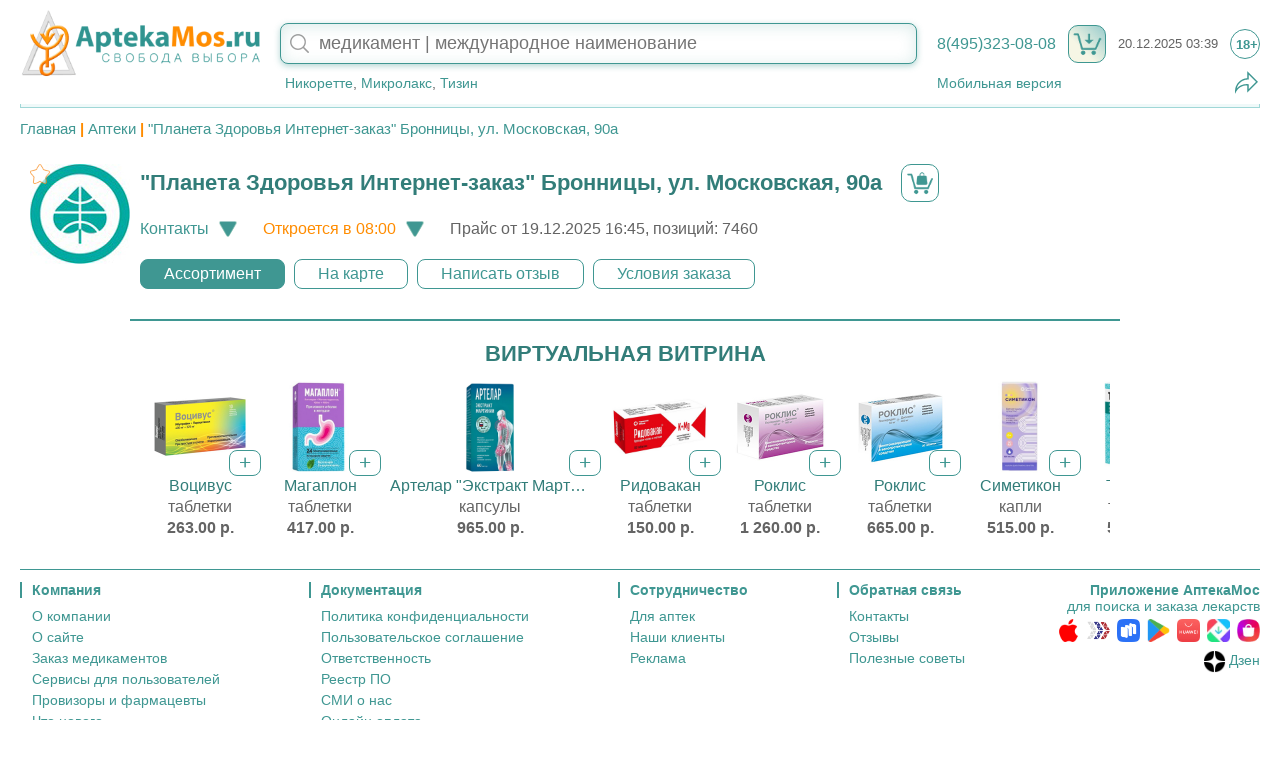

--- FILE ---
content_type: text/css
request_url: https://aptekamos.ru/web/am/view/orgcard/pc/@721253251307@210.org.card.min.css
body_size: 13952
content:
@charset "UTF-8";
/* Глобальные переменные ----------------------------------------------------------------- */
/* Глобальные переменные ----------------------------------------------------------------- */
/* --------------------------------------------------------------------------------------- */
/* --------------------------------------------------------------------------------------- */
/* Цвета палитры АптекаМос --------------------------------------------------------------- */
/* Цвета палитры АптекаМос --------------------------------------------------------------- */
/* --------------------------------------------------------------------------------------- */
/* --------------------------------------------------------------------------------------- */
/* Примеси ------------------------------------------------------------------------------- */
/* Примеси ------------------------------------------------------------------------------- */
/* --------------------------------------------------------------------------------------- */
/* --------------------------------------------------------------------------------------- */
/* Анимации ------------------------------------------------------------------------------ */
/* Анимации ------------------------------------------------------------------------------ */
@-moz-keyframes spin {
  100% {
    -webkit-transform: rotate(360deg);
    -ms-transform: rotate(360deg);
    transform: rotate(360deg);
  }
}
@-webkit-keyframes spin {
  100% {
    -webkit-transform: rotate(360deg);
    -ms-transform: rotate(360deg);
    transform: rotate(360deg);
  }
}
@keyframes spin {
  100% {
    -webkit-transform: rotate(360deg);
    -ms-transform: rotate(360deg);
    transform: rotate(360deg);
  }
}
@-moz-keyframes pulse {
  from {
    background-color: inherit;
  }
  50% {
    background-color: rgba(245, 245, 245, 0.6392156863);
  }
  to {
    background-color: inherit;
  }
}
@-webkit-keyframes pulse {
  from {
    background-color: inherit;
  }
  50% {
    background-color: rgba(245, 245, 245, 0.6392156863);
  }
  to {
    background-color: inherit;
  }
}
@keyframes pulse {
  from {
    background-color: inherit;
  }
  50% {
    background-color: rgba(245, 245, 245, 0.6392156863);
  }
  to {
    background-color: inherit;
  }
}
@-moz-keyframes pulse2 {
  from {
    -webkit-transform: scale(1);
    -ms-transform: scale(1);
    transform: scale(1);
  }
  50% {
    -webkit-transform: scale(0.88);
    -ms-transform: scale(0.88);
    transform: scale(0.88);
  }
  to {
    -webkit-transform: scale(1);
    -ms-transform: scale(1);
    transform: scale(1);
  }
}
@-webkit-keyframes pulse2 {
  from {
    -webkit-transform: scale(1);
    -ms-transform: scale(1);
    transform: scale(1);
  }
  50% {
    -webkit-transform: scale(0.88);
    -ms-transform: scale(0.88);
    transform: scale(0.88);
  }
  to {
    -webkit-transform: scale(1);
    -ms-transform: scale(1);
    transform: scale(1);
  }
}
@keyframes pulse2 {
  from {
    -webkit-transform: scale(1);
    -ms-transform: scale(1);
    transform: scale(1);
  }
  50% {
    -webkit-transform: scale(0.88);
    -ms-transform: scale(0.88);
    transform: scale(0.88);
  }
  to {
    -webkit-transform: scale(1);
    -ms-transform: scale(1);
    transform: scale(1);
  }
}
@-moz-keyframes runLeft2Right {
  to {
    left: 92%;
    transform-origin: bottom;
  }
}
@-webkit-keyframes runLeft2Right {
  to {
    left: 92%;
    transform-origin: bottom;
  }
}
@keyframes runLeft2Right {
  to {
    left: 92%;
    transform-origin: bottom;
  }
}
@-moz-keyframes fadeIn {
  0% {
    opacity: 0;
  }
  80% {
    opacity: 0;
  }
  100% {
    opacity: 1;
  }
}
@-webkit-keyframes fadeIn {
  0% {
    opacity: 0;
  }
  80% {
    opacity: 0;
  }
  100% {
    opacity: 1;
  }
}
@keyframes fadeIn {
  0% {
    opacity: 0;
  }
  80% {
    opacity: 0;
  }
  100% {
    opacity: 1;
  }
}
/* --------------------------------------------------------------------------------------- */
/* --------------------------------------------------------------------------------------- */
/* Общие стили --------------------------------------------------------------------------- */
/* Общие стили --------------------------------------------------------------------------- */
[contentEditable=true]:empty:not(:focus):before {
  content: attr(data-placeholder);
}

.am-com-highlited-block-1 {
  box-shadow: 0 1px 4px rgba(0, 0, 0, 0.2), -30px 0 10px -30px rgba(0, 0, 0, 0.3), 30px 0 10px -30px rgba(0, 0, 0, 0.3), inset 0 0 20px rgba(0, 0, 0, 0.1);
}

/* --------------------------------------------------------------------------------------- */
/* --------------------------------------------------------------------------------------- */
/* Общий стиль --------------------------------------------------------------------------- */
/* Общий стиль --------------------------------------------------------------------------- */
#am-pc-products-page-c #am-pc-products-page-st-filters-c .am-pc-st-filter[data-link]:hover, .am-pc-checkbox-c:hover .am-pc-checkbox, .am-pc-checkbox-c:hover .am-com-checkbox, .am-com-checkbox-c:hover .am-pc-checkbox, .am-com-checkbox-c:hover .am-com-checkbox,
.am-pc-checkbox-c:hover .am-pc-checkbox-label,
.am-pc-checkbox-c:hover .am-com-checkbox-label,
.am-com-checkbox-c:hover .am-pc-checkbox-label,
.am-com-checkbox-c:hover .am-com-checkbox-label, .function:hover, #am-pc-org-ext-order-cond-c #am-pc-org-ext-order-cond-master-d .am-pc-org-ext-order-sys-name:hover {
  color: #ff8c00;
  cursor: pointer;
  text-decoration: none;
}

.am-pc-disabled, #am-pc-org-order-section-c:not([order-type-name]) #am-pc-org-order-send-btn {
  opacity: 0.4 !important;
  cursor: inherit !important;
  pointer-events: none !important;
}

.am-pc-hidden {
  display: none !important;
}

.am-pc-visible {
  visibility: visible !important;
}

.am-pc-not-visible {
  visibility: hidden !important;
}

.am-pc-bold-txt {
  font-weight: bold !important;
}

.am-pc-center-txt {
  text-align: center !important;
}

.function, #am-pc-org-ext-order-cond-c #am-pc-org-ext-order-cond-master-d .am-pc-org-ext-order-sys-name {
  color: #3f9792;
  text-decoration: none;
}

.am-pc-loading:before {
  content: "";
  display: inline-block;
  position: absolute;
  visibility: visible;
  width: 30px;
  height: 30px;
  top: calc(50% - 15px);
  left: calc(50% - 15px);
  margin: auto;
  z-index: 999;
  -webkit-animation: spin 1s linear infinite;
  -moz-animation: spin 1s linear infinite;
  animation: spin 1s linear infinite;
}

.am-pc-loading-1 {
  position: relative;
}

.am-pc-loading-1:before {
  content: "";
  position: absolute;
  left: 0;
  top: 0;
  width: 40px;
  height: 100%;
  background-color: hsla(0, 0%, 100%, 0.5);
  transform: skewX(-45deg);
  transform-origin: top;
  -webkit-animation: runLeft2Right 2s linear infinite;
  -moz-animation: runLeft2Right 2s linear infinite;
  animation: runLeft2Right 2s linear infinite;
}

h {
  color: #ff8c00 !important;
}

.am-pc-row-odd {
  background-color: #fcffff;
}

.am-pc-row-even {
  background-color: #eff9f9;
}

.am-pc-row-odd.am-pc-selected {
  background-color: #fff9f2;
}

.am-pc-row-even.am-pc-selected {
  background-color: #fff2e4;
}

.am-pc-img-zoom-on-hover {
  z-index: 10;
  position: relative;
  -webkit-transition: all ease-out 0.3s;
  transition: all ease-out 0.3s;
}

.am-pc-img-zoom-on-hover:hover {
  z-index: 9999;
  position: absolute;
  border-radius: 3px;
  box-shadow: 0 1px 4px rgba(0, 0, 0, 0.45);
  -webkit-transition: all ease-out 0.5s;
  transition: all ease-out 0.5s;
}

.am-pc-text-color-1 {
  color: #327d79 !important;
}

.am-pc-text-color-2 {
  color: #4caf50 !important;
}

.am-pc-text-size-1 {
  font-size: 1.3em !important;
}

.am-pc-text-color-green {
  color: #3f9792;
}

.am-pc-text-color-orange {
  color: #ff8c00 !important;
}

/* --------------------------------------------------------------------------------------- */
/* --------------------------------------------------------------------------------------- */
/* Текстовые поля ------------------------------------------------------------------------ */
/* Текстовые поля ------------------------------------------------------------------------ */
.am-pc-oval-count-c,
.am-pc-oval-count {
  display: inline-block;
}

.am-pc-oval-count-c {
  position: absolute;
  transform: translate(-58%, -45%);
  z-index: 1;
}

.am-pc-oval-count {
  min-width: 11px;
  padding: 4px;
  text-align: center;
  font-size: 0.65em;
  color: #3f9792;
  border-radius: 50%;
  border: 1px solid #3f9792;
  background-color: #fff;
}

/* --------------------------------------------------------------------------------------- */
/* --------------------------------------------------------------------------------------- */
/* Поля для ввода ------------------------------------------------------------------------ */
/* Поля для ввода ------------------------------------------------------------------------ */
textarea,
input[type=text],
input[type=email],
input[type=tel],
input[type=search] {
  width: 100%;
  padding: 9px 10px;
  margin: 0;
  font-size: 100%;
  font-size: 1.1em;
  border: solid 1px #3f9792;
  border-radius: 8px;
  color: inherit;
  outline: none;
  box-shadow: none;
  -webkit-appearance: none;
  -moz-appearance: none;
  -webkit-box-sizing: border-box;
  box-sizing: border-box;
}

textarea {
  font-family: "Helvetica Neue", "Roboto Regular", Helvetica, Arial, sans-serif;
  display: block;
  max-width: 100%;
  min-width: 100%;
  min-height: 7.2em;
  line-height: 1.2em;
  padding-top: 5px;
}

.am-pc-search-field-c,
.am-pc-search-button-c {
  display: inline-block;
}

.am-pc-search-field-c {
  position: relative;
}

.am-pc-search-button-c {
  margin-left: 6px;
}

input.am-pc-search-field {
  padding: 7px 10px 7px 38px;
  background-size: auto !important;
  background-position: 9px !important;
  box-shadow: 0 2px 6px rgba(63, 151, 146, 0.4), inset 0px 2px 15px rgba(63, 151, 146, 0.2);
}

.am-pc-search-field-clear {
  display: block;
  position: absolute;
  top: 0;
  right: 0;
  width: 35px;
  height: 100%;
  background-image: url("data:image/svg+xml;utf8,<svg xmlns='http://www.w3.org/2000/svg' xmlns:xlink='http://www.w3.org/1999/xlink' fill='%233f9792' stroke='%233f9792' stroke-width='70' viewBox='-63.7 -63.7 617.40 617.40'><polygon points='456.851,0 245,212.564 33.149,0 0.708,32.337 212.669,245.004 0.708,457.678 33.149,490 245,277.443 456.851,490 489.292,457.678 277.331,245.004 489.292,32.337'></polygon></svg>");
  background-size: 14px 14px;
  background-repeat: no-repeat;
  background-position: center;
  cursor: pointer;
}

.am-pc-search-field:placeholder-shown + .am-pc-search-field-clear {
  display: none;
}

input.am-pc-search-field::-webkit-search-cancel-button {
  display: none;
  /*  opacity: 1;
    cursor: pointer;*/
}

input.am-pc-search-field.am-pc-search-field-l {
  padding-top: 9px;
  padding-bottom: 9px;
}

input.am-pc-search-field.am-pc-search-field-m {
  padding-top: 6px;
  padding-bottom: 6px;
}

.am-pc-search-button-c .am-pc-search-button {
  padding-top: 6px;
  padding-bottom: 6px;
}

textarea.am-spellcheck-fail,
input.am-spellcheck-fail {
  border: 1px solid #f05539;
  background-color: #f6dbd3;
}

textarea:-webkit-autofill.am-spellcheck-fail,
input:-webkit-autofill.am-spellcheck-fail {
  border: 1px solid #f05539;
  -webkit-box-shadow: 0 0 0px 1000px #f6dbd3 inset;
  transition: background-color 5000s ease-in-out 0s;
}

@media screen and (max-width: 1060px) {
  input.am-pc-search-field::placeholder {
    font-size: 0.9em;
  }
}
/* --------------------------------------------------------------------------------------- */
/* --------------------------------------------------------------------------------------- */
/* Кнопки, чекбоксы и селекторы ---------------------------------------------------------- */
/* Кнопки -------------------------------------------------------------------------------- */
.am-pc-button, #am-com-org-upsales-c .am-com-org-upsales-add-btn,
.am-pc-img-button {
  -webkit-tap-highlight-color: rgba(0, 0, 0, 0);
  -webkit-touch-callout: none;
  -webkit-user-select: none;
  -moz-user-select: none;
  -ms-user-select: none;
  user-select: none;
  cursor: pointer;
  white-space: nowrap;
  line-height: normal;
}

.am-pc-button-1, #am-com-org-upsales-c .am-com-org-upsales-add-btn,
.am-pc-button-2,
.am-pc-button-3 {
  display: inline-block;
  position: relative;
  padding: 5px 23px;
  border: 1px solid #3f9792;
  border-radius: 8px;
  text-align: center;
}

.am-pc-button-2 {
  border-color: #3f9792;
}

.am-pc-button.am-pc-selected, #am-com-org-upsales-c .am-pc-selected.am-com-org-upsales-add-btn,
.am-pc-button-3 {
  border-color: #ff8c00;
}

.am-pc-button-1.am-pc-disabled:hover, #am-pc-org-order-section-c:not([order-type-name]) .am-pc-button-1#am-pc-org-order-send-btn:hover, #am-com-org-upsales-c .am-pc-disabled.am-com-org-upsales-add-btn:hover, #am-com-org-upsales-c #am-pc-org-order-section-c:not([order-type-name]) .am-com-org-upsales-add-btn#am-pc-org-order-send-btn:hover, #am-pc-org-order-section-c:not([order-type-name]) #am-com-org-upsales-c .am-com-org-upsales-add-btn#am-pc-org-order-send-btn:hover,
.am-pc-button-2.am-pc-disabled:hover,
#am-pc-org-order-section-c:not([order-type-name]) .am-pc-button-2#am-pc-org-order-send-btn:hover,
.am-pc-button-3.am-pc-disabled:hover,
#am-pc-org-order-section-c:not([order-type-name]) .am-pc-button-3#am-pc-org-order-send-btn:hover {
  box-shadow: none;
}

.am-pc-button-1:hover, #am-com-org-upsales-c .am-com-org-upsales-add-btn:hover {
  box-shadow: 0 0 5px #3f979266;
}

.am-pc-button-2:hover {
  box-shadow: 0 0 5px #3f979266;
}

.am-pc-button.am-pc-selected:hover, #am-com-org-upsales-c .am-pc-selected.am-com-org-upsales-add-btn:hover,
.am-pc-button-3:hover {
  box-shadow: 0 0 5px #ff8c0066;
}

.am-pc-button.am-pc-button-1, #am-com-org-upsales-c .am-com-org-upsales-add-btn,
.am-pc-button-1.am-pc-disabled:active,
#am-pc-org-order-section-c:not([order-type-name]) .am-pc-button-1#am-pc-org-order-send-btn:active {
  color: #3f9792 !important;
  background-color: #fff;
}

.am-pc-button-1:active, #am-com-org-upsales-c .am-com-org-upsales-add-btn:active {
  background-color: #3f979220;
}

.am-pc-button.am-pc-button-2, #am-com-org-upsales-c .am-pc-button-2.am-com-org-upsales-add-btn,
.am-pc-button-2.am-pc-disabled:active,
#am-pc-org-order-section-c:not([order-type-name]) .am-pc-button-2#am-pc-org-order-send-btn:active {
  color: #fff !important;
  background-color: #3f9792;
}

.am-pc-button-2:active {
  background-color: #327d79;
}

.am-pc-button.am-pc-selected, #am-com-org-upsales-c .am-pc-selected.am-com-org-upsales-add-btn,
.am-pc-button.am-pc-button-3,
#am-com-org-upsales-c .am-pc-button-3.am-com-org-upsales-add-btn,
.am-pc-button-3.am-pc-disabled:active,
#am-pc-org-order-section-c:not([order-type-name]) .am-pc-button-3#am-pc-org-order-send-btn:active {
  color: #ff8c00 !important;
  background-color: #fff;
}

.am-pc-button.am-pc-selected:active, #am-com-org-upsales-c .am-pc-selected.am-com-org-upsales-add-btn:active,
.am-pc-button-3:active {
  background-color: #ff8c0020;
}

/* --------------------------------------------------------------------------------------- */
/* Чекбоксы------------------------------------------------------------------------------- */
.am-pc-checkbox-c, .am-com-checkbox-c {
  display: inline-block;
  white-space: nowrap;
  line-height: 24px;
  -webkit-tap-highlight-color: rgba(0, 0, 0, 0);
  -webkit-touch-callout: none;
  -webkit-user-select: none;
  -moz-user-select: none;
  -ms-user-select: none;
  user-select: none;
}

.am-pc-checkbox, .am-com-checkbox {
  display: inline-block;
  width: 20px;
  height: 20px;
  margin-right: 5px;
  padding: 1px;
  border: 1px solid #a0d7d7;
  border-radius: 3px;
  background-color: #fff;
  vertical-align: bottom;
}

.am-pc-checkbox.am-pc-selected:after, .am-pc-selected.am-com-checkbox:after {
  content: "";
  display: inline-block;
  width: 100%;
  height: 100%;
  border-radius: 2px;
  background-color: #ff8c00;
}

.am-pc-checkbox.am-pc-selected ~ .am-pc-checkbox-label, .am-pc-checkbox.am-pc-selected ~ .am-com-checkbox-label, .am-pc-selected.am-com-checkbox ~ .am-pc-checkbox-label, .am-pc-selected.am-com-checkbox ~ .am-com-checkbox-label {
  color: #ff8c00;
}

.am-pc-checkbox.am-pc-semiselected:after, .am-pc-semiselected.am-com-checkbox:after {
  content: "";
  display: inline-block;
  width: 100%;
  height: 100%;
  border-radius: 2px;
  background-color: #d3d3d3;
}

.am-pc-checkbox-label, .am-com-checkbox-label {
  color: #3f9792;
}

/* --------------------------------------------------------------------------------------- */
/* Селекторы ----------------------------------------------------------------------------- */
.am-pc-selector {
  max-width: 150px;
  white-space: nowrap;
  text-overflow: ellipsis;
  -webkit-appearance: none;
  -moz-appearance: none;
  appearance: none;
  background-position: right !important;
  padding: 5px 24px 5px 7px;
  border: 1px solid #3f9792;
  border-radius: 8px;
  font-size: 1em;
  color: #3f9792;
  background-color: #fff;
}

.am-pc-selector:focus-visible {
  outline: none;
  border-color: #ff8c00;
}

.am-pc-selector.am-pc-selected {
  color: #ff8c00;
  font-weight: bold;
}

.am-pc-selector.am-pc-selected > *:not([selected]) {
  color: #3f9792;
}

/* --------------------------------------------------------------------------------------- */
/* --------------------------------------------------------------------------------------- */
/* Полосы прокрутки ---------------------------------------------------------------------- */
/* Полосы прокрутки ---------------------------------------------------------------------- */
.am-pc-scrollbar-1::-webkit-scrollbar {
  background-color: #fff;
  width: 16px;
}

.am-pc-scrollbar-1::-webkit-scrollbar-track {
  background-color: #fff;
}

.am-pc-scrollbar-1::-webkit-scrollbar-track:hover {
  background-color: #f4f4f4;
}

.am-pc-scrollbar-1::-webkit-scrollbar-thumb {
  background-color: #babac0;
  border-radius: 16px;
  border: 5px solid #fff;
}

.am-pc-scrollbar-1::-webkit-scrollbar-thumb:hover {
  background-color: #a0a0a5;
  border: 4px solid #f4f4f4;
}

.am-pc-scrollbar-1::-webkit-scrollbar-button {
  display: none;
}

/* --------------------------------------------------------------------------------------- */
/* --------------------------------------------------------------------------------------- */
/* Формы для ввода ----------------------------------------------------------------------- */
/* Формы для ввода ----------------------------------------------------------------------- */
.am-pc-form-1-c > * + *,
.am-pc-form-1-c .am-pc-form-inputs-c > * + * {
  margin-top: 8px;
}

.am-pc-form-1-c .am-pc-form-inputs-group-c {
  display: -webkit-box;
  display: -moz-box;
  display: -webkit-flex;
  display: -ms-flexbox;
  display: flex;
}

.am-pc-form-1-c .am-pc-form-inputs-group-c > * {
  -webkit-box-flex: 1;
  -moz-box-flex: 1;
  -webkit-flex-grow: 1;
  -ms-flex: 1;
  flex-grow: 1;
  width: 0;
}

.am-pc-form-1-c .am-pc-form-inputs-group-c > * + * {
  margin-left: 8px !important;
}

.am-pc-form-1-c .am-pc-form-input-comment {
  font-size: 0.9em;
  color: #f05539;
}

.am-pc-form-1-c .am-pc-form-send-btn-c {
  text-align: center;
}

/* --------------------------------------------------------------------------------------- */
/* АМ.Лицензионное соглашение для форм отправки отзывов/заказов. ------------------------- */
.am-com-form-agreement-c {
  text-align: left;
}

.am-com-form-agreement-c .am-com-checkbox-label {
  color: inherit !important;
}

.am-com-form-agreement-c .am-com-form-agreement-link {
  white-space: nowrap;
}

.am-com-form-agreement-c .am-com-checkbox {
  -webkit-flex-shrink: 0;
  -moz-flex-shrink: 0;
  -ms-flex: 0;
  flex-shrink: 0;
}

/* --------------------------------------------------------------------------------------- */
/* АМ.Лицензионное соглашение для форм отправки отзывов/заказов.ПК. ---------------------- */
.am-com-form-agreement-c .am-com-form-agreement {
  display: block;
  padding: 6px 0;
  font-size: 0.9em;
  white-space: normal;
  line-height: 20px;
}

.am-com-form-agreement-c .am-com-checkbox {
  width: 15px;
  height: 15px;
}

/* --------------------------------------------------------------------------------------- */
/* --------------------------------------------------------------------------------------- */
/* Иконки -------------------------------------------------------------------------------- */
/* Иконки --------------------------------------------------------------------------- */
.am_icn_app_home {
  background-image: url(../../../../am/img/home/@2512101004@am_icn_home_app_160x160_cmprs.png);
  background-repeat: no-repeat;
  background-size: contain;
  background-position: center;
}

.am_icn_che_services_home {
  background-image: url(../../../../am/img/home/@2512101004@am_icn_home_che_services_160x160_cmprs.png);
  background-repeat: no-repeat;
  background-size: contain;
  background-position: center;
}

.am_icn_chenet_home {
  background-image: url(../../../../am/img/home/@2512101004@am_icn_home_chenet_160x160_cmprs.png);
  background-repeat: no-repeat;
  background-size: contain;
  background-position: center;
}

.am_icn_lekarstva_home {
  background-image: url(../../../../am/img/home/@2512101004@am_icn_home_lekarstva_160x160_cmprs.png);
  background-repeat: no-repeat;
  background-size: contain;
  background-position: center;
}

.am_icn_roslek_home {
  background-image: url(../../../../am/img/home/@2512101004@am_icn_home_roslek_160x160_cmprs.png);
  background-repeat: no-repeat;
  background-size: contain;
  background-position: center;
}

.am_icn_mobile_home {
  background-image: url(../../../../am/img/home/@2512101004@am_icn_home_mobile_160x160_cmprs.png);
  background-repeat: no-repeat;
  background-size: contain;
  background-position: center;
}

.am_icn_sale_home {
  background-image: url(../../../../am/img/home/@2512101004@am_icn_home_sale_160x160_cmprs.png);
  background-repeat: no-repeat;
  background-size: contain;
  background-position: center;
}

.am_icn_settings_home {
  background-image: url(../../../../am/img/home/@2512101004@am_icn_home_settings_160x160_cmprs.png);
  background-repeat: no-repeat;
  background-size: contain;
  background-position: center;
}

.am_icn_sick_home {
  background-image: url(../../../../am/img/home/@2512101004@am_icn_home_sick_160x160_cmprs.png);
  background-repeat: no-repeat;
  background-size: contain;
  background-position: center;
}

.am_icn_publish_home {
  background-image: url(../../../../am/img/home/@2512101004@am_icn_home_publish_160x160_cmprs.png);
  background-repeat: no-repeat;
  background-size: contain;
  background-position: center;
}

.am_icn_site_stat_home {
  background-image: url(../../../../am/img/home/@2512101004@am_icn_home_site_stat_160x160_cmprs.png);
  background-repeat: no-repeat;
  background-size: contain;
  background-position: center;
}

.am_icn_site_stat_rc_home {
  background-image: url(../../../../am/img/home/@2512101004@am_icn_home_site_stat_rc_160x160_cmprs.png);
  background-repeat: no-repeat;
  background-size: contain;
  background-position: center;
}

.am_icn_home, header #am-pc-header-home {
  background-image: url(../../../../am/img/@2512101004@am_icn_home_cmprs.png);
  background-repeat: no-repeat;
  background-size: contain;
  background-position: center;
}

.am_icn_logo {
  background-image: url(../../../../am/img/@2512101004@am_icn_logo_340x96_cmprs.png);
  background-repeat: no-repeat;
  background-size: contain;
  background-position: center;
}

.am_icn_android, footer #am-pc-mobile-android {
  background-image: url(../../../../am/img/@2512101004@am_icn_android_cmprs.png);
  background-repeat: no-repeat;
  background-size: contain;
  background-position: center;
}

.am_icn_ios, footer #am-pc-mobile-ios {
  background-image: url(../../../../am/img/@2512101004@am_icn_ios_cmprs.png);
  background-repeat: no-repeat;
  background-size: contain;
  background-position: center;
}

.am_icn_huawei, footer #am-pc-mobile-huawei {
  background-image: url(../../../../am/img/@2512101004@am_icn_huawei_cmprs.png);
  background-repeat: no-repeat;
  background-size: contain;
  background-position: center;
}

.am_icn_nashstore, footer #am-pc-mobile-nashstore-inh {
  background-image: url(../../../../am/img/@2512101004@am_icn_nashstore_cmprs.png);
  background-repeat: no-repeat;
  background-size: contain;
  background-position: center;
}

.am_icn_rustore, footer #am-pc-mobile-rustore {
  background-image: url(../../../../am/img/@2512101004@am_icn_rustore_cmprs.png);
  background-repeat: no-repeat;
  background-size: contain;
  background-position: center;
}

.am_icn_xiaomi, footer #am-pc-mobile-xiaomi {
  background-image: url(../../../../am/img/@2512101004@am_icn_xiaomi_cmprs.png);
  background-repeat: no-repeat;
  background-size: contain;
  background-position: center;
}

.am_icn_samsung, footer #am-pc-mobile-samsung {
  background-image: url(../../../../am/img/@2512101004@am_icn_samsung_cmprs.png);
  background-repeat: no-repeat;
  background-size: contain;
  background-position: center;
}

.am_icn_dzen, footer #am-pc-sn-dzen-img {
  background-image: url(../../../../am/img/@2512101004@am_icn_dzen_cmprs.png);
  background-repeat: no-repeat;
  background-size: contain;
  background-position: center;
}

.am_icn_telegram, footer #am-pc-sn-telegram-img {
  background-image: url(../../../../am/img/@2512101004@am_icn_telegram_cmprs.png);
  background-repeat: no-repeat;
  background-size: contain;
  background-position: center;
}

.am_icn_loading, .am-pc-loading:before {
  background-image: url(../../../../am/img/@2512101004@am_icn_loading_cmprs.png);
  background-repeat: no-repeat;
  background-size: contain;
  background-position: center;
}

.am_icn_search_lens, input.am-pc-search-field {
  background-image: url(../../../../am/img/@2512101004@am_icn_lens_cmprs.png);
  background-repeat: no-repeat;
  background-size: contain;
  background-position: center;
}

.am_icn_roslek_seal {
  background-image: url(../../../../am/img/@2512101004@am_roslek_seal_cmprs.png);
  background-repeat: no-repeat;
  background-size: contain;
  background-position: center;
}

.am_icn_type2_metro_green, .am-pc-img-type-2-metro {
  background-image: url(../../../../am/img/@2512101004@am_icn_metro_green_cmprs.png);
  background-repeat: no-repeat;
  background-size: contain;
  background-position: center;
}

.am_icn_type2_metro_orange, .am-pc-selected .am-pc-img-type-2-metro,
.am-pc-img-type-2-c:hover .am-pc-img-type-2-metro,
.am-pc-img-type-2-c:active .am-pc-img-type-2-metro {
  background-image: url(../../../../am/img/@2512101004@am_icn_metro_orange_cmprs.png);
  background-repeat: no-repeat;
  background-size: contain;
  background-position: center;
}

.am_icn_type2_region_green, .am-pc-img-type-2-region {
  background-image: url(../../../../am/img/@2512101004@am_icn_region_green_cmprs.png);
  background-repeat: no-repeat;
  background-size: contain;
  background-position: center;
}

.am_icn_type2_region_orange, .am-pc-selected .am-pc-img-type-2-region,
.am-pc-img-type-2-c:hover .am-pc-img-type-2-region,
.am-pc-img-type-2-c:active .am-pc-img-type-2-region {
  background-image: url(../../../../am/img/@2512101004@am_icn_region_orange_cmprs.png);
  background-repeat: no-repeat;
  background-size: contain;
  background-position: center;
}

.am_icn_type2_star_green, .am-pc-img-type-2-star {
  background-image: url(../../../../am/img/@2512101004@am_icn_selected_green_cmprs.png);
  background-repeat: no-repeat;
  background-size: contain;
  background-position: center;
}

.am_icn_type2_star_orange, .am-pc-selected .am-pc-img-type-2-star,
.am-pc-img-type-2-c:hover .am-pc-img-type-2-star,
.am-pc-img-type-2-c:active .am-pc-img-type-2-star {
  background-image: url(../../../../am/img/@2512101004@am_icn_selected_orange_cmprs.png);
  background-repeat: no-repeat;
  background-size: contain;
  background-position: center;
}

.am_icn_info_green, .am-pc-img-info {
  background-size: 324px 216px;
  background-image: url(../../../../am/img/@2512101004@am_sprite_50x50_cmprs.png);
  background-position: -180px -72px;
}

.am_icn_info_green_28x28, .am-pc-img-info-small {
  background-size: 252px 168px;
  background-image: url(../../../../am/img/@2512101004@am_sprite_50x50_cmprs.png);
  background-position: -140px -56px;
}

.am_icn_info_orange, .am-pc-img-c:hover .am-pc-img-info,
.am-pc-img-c:active .am-pc-img-info,
.am-pc-selected .am-pc-img-info,
.am-pc-img-info:hover {
  background-size: 324px 216px;
  background-image: url(../../../../am/img/@2512101004@am_sprite_50x50_cmprs.png);
  background-position: -180px -108px;
}

.am_icn_info_orange_28x28, .am-pc-img-c:hover .am-pc-img-info-small,
.am-pc-img-c:active .am-pc-img-info-small,
.am-pc-selected .am-pc-img-info-small,
.am-pc-img-info-small:hover {
  background-size: 252px 168px;
  background-image: url(../../../../am/img/@2512101004@am_sprite_50x50_cmprs.png);
  background-position: -140px -84px;
}

.am_icn_instock_green, .am-pc-img-instock {
  background-size: 324px 216px;
  background-image: url(../../../../am/img/@2512101004@am_sprite_50x50_cmprs.png);
  background-position: -36px -72px;
}

.am_icn_instock_orange, .am-pc-filter:hover .am-pc-img-instock,
.am-pc-filter:active .am-pc-img-instock,
.am-pc-filter.am-pc-selected .am-pc-img-instock, .am-pc-img-c:hover .am-pc-img-instock,
.am-pc-img-c:active .am-pc-img-instock,
.am-pc-selected .am-pc-img-instock,
.am-pc-img-instock:hover {
  background-size: 324px 216px;
  background-image: url(../../../../am/img/@2512101004@am_sprite_50x50_cmprs.png);
  background-position: -36px -108px;
}

.am_icn_chenet_green, .am-pc-img-chenet {
  background-size: 324px 216px;
  background-image: url(../../../../am/img/@2512101004@am_sprite_50x50_cmprs.png);
  background-position: -72px 0px;
}

.am_icn_chenet_orange, .am-pc-filter:hover .am-pc-img-chenet,
.am-pc-filter:active .am-pc-img-chenet,
.am-pc-filter.am-pc-selected .am-pc-img-chenet, .am-pc-img-c:hover .am-pc-img-chenet,
.am-pc-img-c:active .am-pc-img-chenet,
.am-pc-selected .am-pc-img-chenet,
.am-pc-img-chenet:hover {
  background-size: 324px 216px;
  background-image: url(../../../../am/img/@2512101004@am_sprite_50x50_cmprs.png);
  background-position: -72px -36px;
}

.am_icn_region_green, .am-pc-img-region {
  background-size: 324px 216px;
  background-image: url(../../../../am/img/@2512101004@am_sprite_50x50_cmprs.png);
  background-position: 0px -144px;
}

.am_icn_region_orange, .am-pc-filter:hover .am-pc-img-region,
.am-pc-filter:active .am-pc-img-region,
.am-pc-filter.am-pc-selected .am-pc-img-region, .am-pc-img-c:hover .am-pc-img-region,
.am-pc-img-c:active .am-pc-img-region,
.am-pc-selected .am-pc-img-region,
.am-pc-img-region:hover {
  background-size: 324px 216px;
  background-image: url(../../../../am/img/@2512101004@am_sprite_50x50_cmprs.png);
  background-position: 0px -180px;
}

.am_icn_reserve_green, .am-pc-img-nh-c.am-pc-img-c:hover .am-pc-img-reserve,
.am-pc-img-nh-c.am-pc-img-c:active .am-pc-img-reserve,
.am-pc-img-nh-c .am-pc-img-reserve:hover, .am-pc-img-reserve {
  background-size: 324px 216px;
  background-image: url(../../../../am/img/@2512101004@am_sprite_50x50_cmprs.png);
  background-position: -36px -144px;
}

.am_icn_reserve_orange, .am-pc-filter:hover .am-pc-img-reserve,
.am-pc-filter:active .am-pc-img-reserve,
.am-pc-filter.am-pc-selected .am-pc-img-reserve, .am-pc-img-c:hover .am-pc-img-reserve,
.am-pc-img-c:active .am-pc-img-reserve,
.am-pc-selected .am-pc-img-reserve,
.am-pc-img-reserve:hover {
  background-size: 324px 216px;
  background-image: url(../../../../am/img/@2512101004@am_sprite_50x50_cmprs.png);
  background-position: -36px -180px;
}

.am_icn_allday_green, .am-pc-img-nh-c.am-pc-img-c:hover .am-pc-img-allday,
.am-pc-img-nh-c.am-pc-img-c:active .am-pc-img-allday,
.am-pc-img-nh-c .am-pc-img-allday:hover, .am-pc-img-allday {
  background-size: 324px 216px;
  background-image: url(../../../../am/img/@2512101004@am_sprite_50x50_cmprs.png);
  background-position: -36px 0px;
}

.am_icn_allday_orange, .am-pc-filter:hover .am-pc-img-allday,
.am-pc-filter:active .am-pc-img-allday,
.am-pc-filter.am-pc-selected .am-pc-img-allday, .am-pc-img-c:hover .am-pc-img-allday,
.am-pc-img-c:active .am-pc-img-allday,
.am-pc-selected .am-pc-img-allday,
.am-pc-img-allday:hover {
  background-size: 324px 216px;
  background-image: url(../../../../am/img/@2512101004@am_sprite_50x50_cmprs.png);
  background-position: -36px -36px;
}

.am_icn_metro_green, .am-pc-img-metro {
  background-size: 324px 216px;
  background-image: url(../../../../am/img/@2512101004@am_sprite_50x50_cmprs.png);
  background-position: -108px -72px;
}

.am_icn_metro_orange, .am-pc-filter:hover .am-pc-img-metro,
.am-pc-filter:active .am-pc-img-metro,
.am-pc-filter.am-pc-selected .am-pc-img-metro, .am-pc-img-c:hover .am-pc-img-metro,
.am-pc-img-c:active .am-pc-img-metro,
.am-pc-selected .am-pc-img-metro,
.am-pc-img-metro:hover {
  background-size: 324px 216px;
  background-image: url(../../../../am/img/@2512101004@am_sprite_50x50_cmprs.png);
  background-position: -108px -108px;
}

.am_icn_delivery_green, .am-pc-img-nh-c.am-pc-img-c:hover .am-pc-img-delivery,
.am-pc-img-nh-c.am-pc-img-c:active .am-pc-img-delivery,
.am-pc-img-nh-c .am-pc-img-delivery:hover, .am-pc-img-delivery {
  background-size: 324px 216px;
  background-image: url(../../../../am/img/@2512101004@am_sprite_50x50_cmprs.png);
  background-position: 0px -72px;
}

.am_icn_delivery_orange, .am-pc-filter:hover .am-pc-img-delivery,
.am-pc-filter:active .am-pc-img-delivery,
.am-pc-filter.am-pc-selected .am-pc-img-delivery, .am-pc-img-c:hover .am-pc-img-delivery,
.am-pc-img-c:active .am-pc-img-delivery,
.am-pc-selected .am-pc-img-delivery,
.am-pc-img-delivery:hover {
  background-size: 324px 216px;
  background-image: url(../../../../am/img/@2512101004@am_sprite_50x50_cmprs.png);
  background-position: 0px -108px;
}

.am_icn_selected_green, .am-pc-img-selected {
  background-size: 324px 216px;
  background-image: url(../../../../am/img/@2512101004@am_sprite_50x50_cmprs.png);
  background-position: -72px -144px;
}

.am_icn_selected_orange, .am-pc-filter:hover .am-pc-img-selected,
.am-pc-filter:active .am-pc-img-selected,
.am-pc-filter.am-pc-selected .am-pc-img-selected, .am-pc-img-c:hover .am-pc-img-selected,
.am-pc-img-c:active .am-pc-img-selected,
.am-pc-selected .am-pc-img-selected,
.am-pc-img-selected:hover {
  background-size: 324px 216px;
  background-image: url(../../../../am/img/@2512101004@am_sprite_50x50_cmprs.png);
  background-position: -72px -180px;
}

.am_icn_map_green, .am-pc-img-map {
  background-size: 324px 216px;
  background-image: url(../../../../am/img/@2512101004@am_sprite_50x50_cmprs.png);
  background-position: -72px -72px;
}

.am_icn_map_orange, .am-pc-filter:hover .am-pc-img-map,
.am-pc-filter:active .am-pc-img-map,
.am-pc-filter.am-pc-selected .am-pc-img-map, .am-pc-img-c:hover .am-pc-img-map,
.am-pc-img-c:active .am-pc-img-map,
.am-pc-selected .am-pc-img-map,
.am-pc-img-map:hover {
  background-size: 324px 216px;
  background-image: url(../../../../am/img/@2512101004@am_sprite_50x50_cmprs.png);
  background-position: -72px -108px;
}

.am_icn_street_green, .am-pc-img-street {
  background-size: 324px 216px;
  background-image: url(../../../../am/img/@2512101004@am_sprite_50x50_cmprs.png);
  background-position: -108px -144px;
}

.am_icn_street_orange, .am-pc-filter:hover .am-pc-img-street,
.am-pc-filter:active .am-pc-img-street,
.am-pc-filter.am-pc-selected .am-pc-img-street, .am-pc-img-c:hover .am-pc-img-street,
.am-pc-img-c:active .am-pc-img-street,
.am-pc-selected .am-pc-img-street,
.am-pc-img-street:hover {
  background-size: 324px 216px;
  background-image: url(../../../../am/img/@2512101004@am_sprite_50x50_cmprs.png);
  background-position: -108px -180px;
}

.am_icn_action_green, .am-pc-img-action {
  background-size: 324px 216px;
  background-image: url(../../../../am/img/@2512101004@am_sprite_50x50_cmprs.png);
  background-position: 0px 0px;
}

.am_icn_action_orange, .am-pc-filter:hover .am-pc-img-action,
.am-pc-filter:active .am-pc-img-action,
.am-pc-filter.am-pc-selected .am-pc-img-action, .am-pc-img-c:hover .am-pc-img-action,
.am-pc-img-c:active .am-pc-img-action,
.am-pc-selected .am-pc-img-action,
.am-pc-img-action:hover {
  background-size: 324px 216px;
  background-image: url(../../../../am/img/@2512101004@am_sprite_50x50_cmprs.png);
  background-position: 0px -36px;
}

.am_icn_clear_green, .am-pc-img-clear {
  background-size: 324px 216px;
  background-image: url(../../../../am/img/@2512101004@am_sprite_50x50_cmprs.png);
  background-position: -108px 0px;
}

.am_icn_clear_orange, .am-pc-filter:hover .am-pc-img-clear,
.am-pc-filter:active .am-pc-img-clear,
.am-pc-filter.am-pc-selected .am-pc-img-clear, .am-pc-img-c:hover .am-pc-img-clear,
.am-pc-img-c:active .am-pc-img-clear,
.am-pc-selected .am-pc-img-clear,
.am-pc-img-clear:hover {
  background-size: 324px 216px;
  background-image: url(../../../../am/img/@2512101004@am_sprite_50x50_cmprs.png);
  background-position: -108px -36px;
}

.am_icn_region_green_26x26, .am-pc-img-region-small {
  background-size: 234px 156px;
  background-image: url(../../../../am/img/@2512101004@am_sprite_50x50_cmprs.png);
  background-position: 0px -104px;
}

.am_icn_metro_green_26x26, .am-pc-img-metro-small {
  background-size: 234px 156px;
  background-image: url(../../../../am/img/@2512101004@am_sprite_50x50_cmprs.png);
  background-position: -78px -52px;
}

.am_icn_street_green_26x26, .am-pc-img-street-small {
  background-size: 234px 156px;
  background-image: url(../../../../am/img/@2512101004@am_sprite_50x50_cmprs.png);
  background-position: -78px -104px;
}

.am_icn_clear_green_28x28, .am-pc-img-clear-28x28 {
  background-size: 252px 168px;
  background-image: url(../../../../am/img/@2512101004@am_sprite_50x50_cmprs.png);
  background-position: -84px 0px;
}

.am_icn_clear_orange_28x28, .am-pc-img-c:hover .am-pc-img-clear-28x28,
.am-pc-img-c:active .am-pc-img-clear-28x28,
.am-pc-selected .am-pc-img-clear-28x28,
.am-pc-img-clear-28x28:hover {
  background-size: 252px 168px;
  background-image: url(../../../../am/img/@2512101004@am_sprite_50x50_cmprs.png);
  background-position: -84px -28px;
}

.am_icn_sort, .am-pc-img-sort {
  background-size: 324px 216px;
  background-image: url(../../../../am/img/@2512101004@am_sprite_50x50_cmprs.png);
  background-position: -144px 0px;
}

.am_icn_sort_asc, .am-pc-img-sort-asc {
  background-size: 324px 216px;
  background-image: url(../../../../am/img/@2512101004@am_sprite_50x50_cmprs.png);
  background-position: -144px -36px;
}

.am_icn_sort_desc, .am-pc-img-sort-desc {
  background-size: 324px 216px;
  background-image: url(../../../../am/img/@2512101004@am_sprite_50x50_cmprs.png);
  background-position: -216px 0px;
}

.am_icn_basket_green, .am-pc-img-basket {
  background-size: 324px 216px;
  background-image: url(../../../../am/img/@2512101004@am_sprite_50x50_cmprs.png);
  background-position: -216px -72px;
}

.am_icn_basket_orange, .am-pc-filter:hover .am-pc-img-basket,
.am-pc-filter:active .am-pc-img-basket,
.am-pc-filter.am-pc-selected .am-pc-img-basket, .am-pc-img-c:hover .am-pc-img-basket,
.am-pc-img-c:active .am-pc-img-basket,
.am-pc-selected .am-pc-img-basket,
.am-pc-img-basket:hover {
  background-size: 324px 216px;
  background-image: url(../../../../am/img/@2512101004@am_sprite_50x50_cmprs.png);
  background-position: -216px -108px;
}

.am_icn_arr_up_green, .am-pc-sort-filter.am-pc-sort-filter-price-asc {
  background-image: url(../../../../am/img/@2512101004@am_arr_down_green_cmprs.png);
  background-repeat: no-repeat;
  background-size: contain;
  background-position: center;
  -webkit-transform: rotate(180deg);
  -ms-transform: rotate(180deg);
  transform: rotate(180deg);
}

.am_icn_arr_up_orange, .am-pc-sort-filter.am-pc-sort-filter-price-asc:hover,
.am-pc-sort-filter.am-pc-sort-filter-price-asc.am-pc-selected {
  background-image: url(../../../../am/img/@2512101004@am_arr_down_orange_cmprs.png);
  background-repeat: no-repeat;
  background-size: contain;
  background-position: center;
  -webkit-transform: rotate(180deg);
  -ms-transform: rotate(180deg);
  transform: rotate(180deg);
}

.am_icn_arr_down_green, #am-pc-org-info-c #am-pc-org-timelist-open-btn,
#am-pc-org-info-c #am-pc-org-contacts-open-btn, .am-pc-sort-filter.am-pc-sort-filter-price-desc, .am-pc-selector {
  background-image: url(../../../../am/img/@2512101004@am_arr_down_green_cmprs.png);
  background-repeat: no-repeat;
  background-size: contain;
  background-position: center;
}

.am_icn_arr_down_orange, #am-pc-org-info-c #am-pc-org-timelist-open-btn.am-com-open,
#am-pc-org-info-c #am-pc-org-contacts-open-btn.am-com-open, .am-pc-sort-filter.am-pc-sort-filter-price-desc:hover,
.am-pc-sort-filter.am-pc-sort-filter-price-desc.am-pc-selected {
  background-image: url(../../../../am/img/@2512101004@am_arr_down_orange_cmprs.png);
  background-repeat: no-repeat;
  background-size: contain;
  background-position: center;
}

.am_icn_arr_left_green {
  background-image: url(../../../../am/img/@2512101004@am_arr_down_green_cmprs.png);
  background-repeat: no-repeat;
  background-size: contain;
  background-position: center;
  -webkit-transform: rotate(90deg);
  -ms-transform: rotate(90deg);
  transform: rotate(90deg);
}

.am_icn_arr_left_orange {
  background-image: url(../../../../am/img/@2512101004@am_arr_down_orange_cmprs.png);
  background-repeat: no-repeat;
  background-size: contain;
  background-position: center;
  -webkit-transform: rotate(90deg);
  -ms-transform: rotate(90deg);
  transform: rotate(90deg);
}

.am_icn_arr_right_green {
  background-image: url(../../../../am/img/@2512101004@am_arr_down_green_cmprs.png);
  background-repeat: no-repeat;
  background-size: contain;
  background-position: center;
  -webkit-transform: rotate(270deg);
  -ms-transform: rotate(270deg);
  transform: rotate(270deg);
}

.am_icn_arr_right_orange {
  background-image: url(../../../../am/img/@2512101004@am_arr_down_orange_cmprs.png);
  background-repeat: no-repeat;
  background-size: contain;
  background-position: center;
  -webkit-transform: rotate(270deg);
  -ms-transform: rotate(270deg);
  transform: rotate(270deg);
}

.am_icn_star_inactive, .am-pc-img-star-inactive, #am-pc-org-response-c .am-pc-org-response-star, #am-pc-org-info-c #am-pc-org-logo-c .am-pc-org-fav {
  /*@include am-img-sprite(3, 5);*/
  background-image: url(../../../../am/img/@2512101004@am_icn_star_inactive_cmprs.png);
  background-repeat: no-repeat;
  background-size: contain;
  background-position: center;
}

.am_icn_star_active, .am-pc-img-star-active, #am-pc-org-response-c .am-pc-org-response-star:hover,
#am-pc-org-response-c .am-pc-org-response-star:active,
#am-pc-org-response-c .am-pc-org-response-star.am-pc-selected,
#am-pc-org-response-c .am-pc-org-response-star:hover ~ .am-pc-org-response-star,
#am-pc-org-response-c .am-pc-org-response-star:active ~ .am-pc-org-response-star,
#am-pc-org-response-c .am-pc-org-response-star.am-pc-selected ~ .am-pc-org-response-star, #am-pc-org-info-c #am-pc-org-logo-c .am-pc-org-fav.am-pc-selected {
  /*@include am-img-sprite(4, 5);*/
  background-image: url(../../../../am/img/@2512101004@am_icn_star_active_cmprs.png);
  background-repeat: no-repeat;
  background-size: contain;
  background-position: center;
}

.am_icn_st_tree_green, .am-pc-img-st-tree {
  background-size: 324px 216px;
  background-image: url(../../../../am/img/@2512101004@am_sprite_50x50_cmprs.png);
  background-position: -252px 0px;
}

.am_icn_st_tree_orange, .am-pc-img-c:hover .am-pc-img-st-tree,
.am-pc-img-c:active .am-pc-img-st-tree,
.am-pc-selected .am-pc-img-st-tree,
.am-pc-img-st-tree:hover {
  background-size: 324px 216px;
  background-image: url(../../../../am/img/@2512101004@am_sprite_50x50_cmprs.png);
  background-position: -252px -36px;
}

.am_icn_st_list_green, .am-pc-img-st-list {
  background-size: 324px 216px;
  background-image: url(../../../../am/img/@2512101004@am_sprite_50x50_cmprs.png);
  background-position: -252px -72px;
}

.am_icn_st_list_orange, .am-pc-img-c:hover .am-pc-img-st-list,
.am-pc-img-c:active .am-pc-img-st-list,
.am-pc-selected .am-pc-img-st-list,
.am-pc-img-st-list:hover {
  background-size: 324px 216px;
  background-image: url(../../../../am/img/@2512101004@am_sprite_50x50_cmprs.png);
  background-position: -252px -108px;
}

.am_icn_st_plate_green, .am-pc-img-st-plate {
  background-size: 324px 216px;
  background-image: url(../../../../am/img/@2512101004@am_sprite_50x50_cmprs.png);
  background-position: -252px -144px;
}

.am_icn_st_plate_orange, .am-pc-img-c:hover .am-pc-img-st-plate,
.am-pc-img-c:active .am-pc-img-st-plate,
.am-pc-selected .am-pc-img-st-plate,
.am-pc-img-st-plate:hover {
  background-size: 324px 216px;
  background-image: url(../../../../am/img/@2512101004@am_sprite_50x50_cmprs.png);
  background-position: -252px -180px;
}

.am_icn_triangle_green, .am-pc-img-triangle, .am_icn_triangle_orange, .am-pc-img-c:hover .am-pc-img-triangle,
.am-pc-img-c:active .am-pc-img-triangle,
.am-pc-selected .am-pc-img-triangle,
.am-pc-img-triangle:hover,
.am_icn_triangle_green:before,
.am-pc-img-triangle:before,
.am_icn_triangle_orange:before,
.am-pc-img-c:hover .am-pc-img-triangle:before,
.am-pc-img-c:active .am-pc-img-triangle:before,
.am-pc-selected .am-pc-img-triangle:before,
.am-pc-img-triangle:hover:before,
.am_icn_triangle_green:after,
.am-pc-img-triangle:after,
.am_icn_triangle_orange:after,
.am-pc-img-c:hover .am-pc-img-triangle:after,
.am-pc-img-c:active .am-pc-img-triangle:after,
.am-pc-selected .am-pc-img-triangle:after,
.am-pc-img-triangle:hover:after {
  display: block !important;
  width: 100% !important;
  height: 100% !important;
  border-top-right-radius: 30%;
}

.am_icn_triangle_green, .am-pc-img-triangle, .am_icn_triangle_orange, .am-pc-img-c:hover .am-pc-img-triangle,
.am-pc-img-c:active .am-pc-img-triangle,
.am-pc-selected .am-pc-img-triangle,
.am-pc-img-triangle:hover {
  position: relative;
  background-color: #3f9792;
  text-align: left;
}

.am_icn_triangle_green:before, .am-pc-img-triangle:before, .am_icn_triangle_orange:before, .am-pc-img-c:hover .am-pc-img-triangle:before,
.am-pc-img-c:active .am-pc-img-triangle:before,
.am-pc-selected .am-pc-img-triangle:before,
.am-pc-img-triangle:hover:before,
.am_icn_triangle_green:after,
.am-pc-img-triangle:after,
.am_icn_triangle_orange:after,
.am-pc-img-c:hover .am-pc-img-triangle:after,
.am-pc-img-c:active .am-pc-img-triangle:after,
.am-pc-selected .am-pc-img-triangle:after,
.am-pc-img-triangle:hover:after {
  content: "";
  position: absolute;
  background-color: inherit;
}

.am_icn_triangle_green, .am-pc-img-triangle, .am_icn_triangle_orange, .am-pc-img-c:hover .am-pc-img-triangle,
.am-pc-img-c:active .am-pc-img-triangle,
.am-pc-selected .am-pc-img-triangle,
.am-pc-img-triangle:hover {
  transform: rotate(-60deg) skewX(-30deg) scale(1, 0.866);
}

.am_icn_triangle_green:before, .am-pc-img-triangle:before, .am_icn_triangle_orange:before, .am-pc-img-c:hover .am-pc-img-triangle:before,
.am-pc-img-c:active .am-pc-img-triangle:before,
.am-pc-selected .am-pc-img-triangle:before,
.am-pc-img-triangle:hover:before {
  transform: rotate(-135deg) skewX(-45deg) scale(1.414, 0.707) translate(0, -50%);
}

.am_icn_triangle_green:after, .am-pc-img-triangle:after, .am_icn_triangle_orange:after, .am-pc-img-c:hover .am-pc-img-triangle:after,
.am-pc-img-c:active .am-pc-img-triangle:after,
.am-pc-selected .am-pc-img-triangle:after,
.am-pc-img-triangle:hover:after {
  transform: rotate(135deg) skewY(-45deg) scale(0.707, 1.414) translate(50%);
}

.am_icn_triangle_orange, .am-pc-img-c:hover .am-pc-img-triangle,
.am-pc-img-c:active .am-pc-img-triangle,
.am-pc-selected .am-pc-img-triangle,
.am-pc-img-triangle:hover {
  background-color: #ff8c00;
}

.am_icn_prescription_green, .am-pc-img-prescription {
  background-size: 207px 138px;
  background-image: url(../../../../am/img/@2512101004@am_sprite_50x50_cmprs.png);
  background-position: -184px 0px;
}

.am_icn_prescription_orange, .am-pc-img-c:hover .am-pc-img-prescription,
.am-pc-img-c:active .am-pc-img-prescription,
.am-pc-selected .am-pc-img-prescription,
.am-pc-img-prescription:hover {
  background-size: 207px 138px;
  background-image: url(../../../../am/img/@2512101004@am_sprite_50x50_cmprs.png);
  background-position: -184px -23px;
}

/* --------------------------------------------------------------------------------------- */
/* --------------------------------------------------------------------------------------- */
/* Картинки ------------------------------------------------------------------------------ */
/* Изображения --------------------------------------------------------------------------- */
.am-pc-filter:hover .am-pc-oval-count,
.am-pc-filter:active .am-pc-oval-count,
.am-pc-filter.am-pc-selected .am-pc-oval-count, .am-pc-selected .am-pc-oval-count,
.am-pc-img-c:hover .am-pc-oval-count,
.am-pc-img-c:active .am-pc-oval-count,
.am-pc-oval-count:hover {
  border-color: #ff8c00;
  color: #ff8c00;
}

.am-pc-img-c {
  display: inline-block;
}

.am-pc-img-bkg-c {
  border-radius: 10px;
  border: 1px solid #3e9791;
}

.am-pc-img-bkg-c:hover,
.am-pc-img-bkg-c:active,
.am-pc-img-bkg-c.am-pc-selected,
.am-pc-selected .am-pc-img-bkg-c {
  border-color: #ff8c00;
}

.am-pc-img-bkg-c.am-pc-img-nh-c:hover,
.am-pc-img-bkg-c.am-pc-img-nh-c:active {
  border-color: #3e9791;
}

.am-pc-img-bkg-1 {
  background: -moz-linear-gradient(45deg, rgb(246, 246, 229) 35%, rgb(152, 204, 204) 100%);
  background: -webkit-linear-gradient(45deg, rgb(246, 246, 229) 35%, rgb(152, 204, 204) 100%);
  background: linear-gradient(45deg, rgb(246, 246, 229) 35%, rgb(152, 204, 204) 100%);
}

.am-pc-img {
  display: inline-block;
  width: 36px;
  height: 36px;
  vertical-align: middle;
}

.am-pc-img-small {
  width: 28px;
  height: 28px;
}

.am-pc-img-small-1, .am-pc-img-street-small, .am-pc-img-metro-small, .am-pc-img-region-small {
  width: 26px;
  height: 26px;
}

.am-pc-img-clear-28x28 {
  width: 28px;
  height: 28px;
}

.am-pc-img-c:hover .am-pc-img-clear-28x28,
.am-pc-img-c:active .am-pc-img-clear-28x28,
.am-pc-selected .am-pc-img-clear-28x28,
.am-pc-img-clear-28x28:hover {
  width: 28px;
  height: 28px;
}

.am-pc-img-type-2 {
  width: 60px;
  height: 56px;
}

/* --------------------------------------------------------------------------------------- */
/* --------------------------------------------------------------------------------------- */
/* Модальное окно  ----------------------------------------------------------------------- */
/* Модальное окно  ----------------------------------------------------------------------- */
#am-pc-modal-overlay-c {
  overflow: hidden;
  position: fixed;
  top: 0;
  left: 0;
  width: 100%;
  height: 100%;
  z-index: 999;
  background-color: rgba(189, 189, 189, 0.2);
}

#am-pc-modal-layout {
  display: -webkit-box;
  display: -moz-box;
  display: -webkit-flex;
  display: -ms-flexbox;
  display: flex;
  -webkit-box-align: center;
  -moz-box-align: center;
  -ms-flex-align: center;
  -webkit-align-items: center;
  align-items: center;
  -webkit-box-pack: center;
  -moz-box-pack: center;
  -ms-flex-pack: center;
  -webkit-justify-content: center;
  justify-content: center;
  width: 100%;
  height: 100%;
  width: 100vw;
  height: 100vh;
}

#am-pc-modal-c {
  display: -webkit-box;
  display: -moz-box;
  display: -webkit-flex;
  display: -ms-flexbox;
  display: flex;
  -webkit-box-direction: normal;
  -webkit-box-orient: vertical;
  -moz-box-direction: normal;
  -moz-box-orient: vertical;
  -webkit-flex-direction: column;
  -ms-flex-direction: column;
  flex-direction: column;
  overflow: hidden;
  border: 1px solid #d3d3d3;
  border-radius: 15px;
  background-color: #fff;
  box-shadow: 0 0 10px #d3d3d3;
  min-height: 35px;
  min-width: 320px;
  max-width: 95%;
  max-height: 95%;
}

#am-pc-modal-header {
  padding-top: 20px;
}

#am-pc-modal-header,
#am-pc-modal-data {
  overflow: auto;
}

#am-pc-modal-data > *,
#am-pc-modal-footer {
  margin-top: 15px;
}

#am-pc-modal-header > *,
#am-pc-modal-data > *,
#am-pc-modal-footer > * {
  max-width: 600px;
}

#am-pc-modal-data > * {
  max-height: 28em;
  /*margin-left: auto;*/
  /*margin-right: auto;*/
}

#am-pc-modal-c[am-modal-type=am-modal-img] #am-pc-modal-data > * {
  max-height: none;
}

#am-pc-modal-data p {
  margin: 0;
}

#am-pc-modal-footer {
  padding-bottom: 12px;
}

#am-pc-modal-header > *,
#am-pc-modal-data > *,
#am-pc-modal-footer > * {
  padding-right: 20px;
  padding-left: 20px;
}

#am-pc-modal-c.am-pc-loading #am-pc-modal-data {
  opacity: 0.6;
  pointer-events: none;
}

#am-pc-modal-data {
  -webkit-box-flex: 1;
  -moz-box-flex: 1;
  -webkit-flex-grow: 1;
  -ms-flex: 1;
  flex-grow: 1;
}

#am-pc-modal-header-text {
  text-align: center;
  color: #3f9792;
  font-weight: bold;
  font-size: 1.2em;
}

#am-pc-modal-search-c {
  display: -webkit-box;
  display: -moz-box;
  display: -webkit-flex;
  display: -ms-flexbox;
  display: flex;
  -webkit-box-align: center;
  -moz-box-align: center;
  -ms-flex-align: center;
  -webkit-align-items: center;
  align-items: center;
  -webkit-flex-wrap: wrap;
  -ms-flex-wrap: wrap;
  flex-wrap: wrap;
}

#am-pc-modal-search-c > * {
  padding-top: 10px;
}

#am-pc-modal-search-field-btns-c {
  display: -webkit-box;
  display: -moz-box;
  display: -webkit-flex;
  display: -ms-flexbox;
  display: flex;
  -webkit-box-flex: 1;
  -moz-box-flex: 1;
  -webkit-flex-grow: 1;
  -ms-flex: 1;
  flex-grow: 1;
  -webkit-box-align: center;
  -moz-box-align: center;
  -ms-flex-align: center;
  -webkit-align-items: center;
  align-items: center;
  white-space: nowrap;
  padding-right: 10px;
}

#am-pc-modal-search-field-c {
  -webkit-box-flex: 1;
  -moz-box-flex: 1;
  -webkit-flex-grow: 1;
  -ms-flex: 1;
  flex-grow: 1;
  min-width: 300px;
}

#am-pc-modal-footer {
  display: -webkit-box;
  display: -moz-box;
  display: -webkit-flex;
  display: -ms-flexbox;
  display: flex;
  -webkit-box-pack: center;
  -moz-box-pack: center;
  -ms-flex-pack: center;
  -webkit-justify-content: center;
  justify-content: center;
}

#am-pc-modal-footer-buttons-c {
  display: -webkit-box;
  display: -moz-box;
  display: -webkit-flex;
  display: -ms-flexbox;
  display: flex;
  -webkit-box-pack: center;
  -moz-box-pack: center;
  -ms-flex-pack: center;
  -webkit-justify-content: center;
  justify-content: center;
  gap: 0 3px;
  width: 100%;
}

#am-pc-modal-footer-buttons-c > * {
  -webkit-box-flex: 1;
  -moz-box-flex: 1;
  -webkit-flex-grow: 1;
  -ms-flex: 1;
  flex-grow: 1;
  text-align: center;
  max-width: 200px;
}

#am-pc-modal-data #am-pc-modal-map-c {
  width: 1000px;
  height: 550px;
  max-width: 100%;
  max-height: 100%;
  padding: 0;
  margin-top: 0;
}

#am-pc-modal-data #am-pc-modal-simple-header {
  color: #3f9792;
  font-weight: bold;
  text-align: center;
}

#am-pc-modal-data #am-pc-modal-simple-message {
  text-align: center;
}

/* --------------------------------------------------------------------------------------- */
/* --------------------------------------------------------------------------------------- */
/* Каркас сайта -------------------------------------------------------------------------- */
/* Общий стиль --------------------------------------------------------------------------- */
html {
  -webkit-text-size-adjust: 100%;
  -ms-text-size-adjust: 100%;
  text-size-adjust: 100%;
}

body {
  font-family: Arial, "Helvetica Neue", "Roboto Regular", Helvetica, sans-serif;
  font-size: 16px;
  margin: 0;
  padding: 0;
  overflow-x: auto;
  overflow-y: auto;
  -webkit-font-smoothing: antialiased;
  color: #646464;
}

a, .am-com-form-agreement-c .am-com-form-agreement-link, a:visited, *[data-go-to-link] {
  text-decoration: none;
  color: #3f9792;
}

a:active, .am-com-form-agreement-c .am-com-form-agreement-link:active, a:hover, .am-com-form-agreement-c .am-com-form-agreement-link:hover, *[data-go-to-link]:hover {
  cursor: pointer;
  color: #ff8c00;
}

#am-pc-base-container {
  display: -webkit-box;
  display: -moz-box;
  display: -webkit-flex;
  display: -ms-flexbox;
  display: flex;
  -webkit-box-direction: normal;
  -webkit-box-orient: vertical;
  -moz-box-direction: normal;
  -moz-box-orient: vertical;
  -webkit-flex-direction: column;
  -ms-flex-direction: column;
  flex-direction: column;
  min-width: 1024px;
  max-width: 1350px;
  min-height: 100vh;
  margin: auto;
}

#am-pc-base-container > * {
  margin-left: 20px;
  margin-right: 20px;
}

#am-pc-data-c {
  -webkit-box-flex: 1;
  -moz-box-flex: 1;
  -webkit-flex-grow: 1;
  -ms-flex: 1;
  flex-grow: 1;
}

#am-pc-post-data-adv-c {
  margin-top: 20px;
  text-align: center;
}

#am-pc-data a:not([href]), #am-pc-data .am-com-form-agreement-c .am-com-form-agreement-link:not([href]), .am-com-form-agreement-c #am-pc-data .am-com-form-agreement-link:not([href]),
#am-pc-data a.am-pc-disabled-link,
#am-pc-data .am-com-form-agreement-c .am-pc-disabled-link.am-com-form-agreement-link,
.am-com-form-agreement-c #am-pc-data .am-pc-disabled-link.am-com-form-agreement-link {
  color: inherit;
  font-weight: inherit;
  pointer-events: none;
  cursor: default;
}

#bread-crumbs-c {
  margin-bottom: 15px;
  color: #3f9792;
  font-size: 0.95em;
}

#am-pc-main-header {
  margin-bottom: 15px;
  text-align: center;
}

.am-pc-separator-1 {
  color: #ff8c00;
  font-weight: bold;
}

h1, #am-pc-org-order-section-header, h2 {
  margin: 0;
  padding: 0;
  color: #327d79;
  font-size: 1.2em;
  font-weight: normal;
}

hr {
  margin: 12px 0;
  border: 0;
  height: 1px;
  background-color: #3f9792;
}

/* --------------------------------------------------------------------------------------- */
/* --------------------------------------------------------------------------------------- */
/* Header -------------------------------------------------------------------------------- */
/* Header -------------------------------------------------------------------------------- */
/* Стиль модального окна с Поделиться ---------------------------------------------------- */
/* Share --------------------------------------------------------------------------------- */
.am-pc-share-c {
  position: relative;
}

.am-pc-share-btn {
  position: absolute;
  width: 23px;
  height: 23px;
  top: -12px;
  right: 2px;
  fill: #3f9792;
}

.am-pc-share-btn:hover {
  fill: #ff8c00;
}

.am-pc-share-popup-c {
  position: absolute;
  top: 14px;
  right: -3px;
  padding-top: 12px;
  background-color: #fff;
}

.am-pc-share-popup .am-pc-share-popup-icon {
  display: -webkit-box;
  display: -moz-box;
  display: -webkit-flex;
  display: -ms-flexbox;
  display: flex;
  -webkit-box-align: center;
  -moz-box-align: center;
  -ms-flex-align: center;
  -webkit-align-items: center;
  align-items: center;
  -webkit-box-pack: center;
  -moz-box-pack: center;
  -ms-flex-pack: center;
  -webkit-justify-content: center;
  justify-content: center;
  height: 35px;
  width: 40px;
}

.am-pc-share-popup .am-pc-share-popup-icon:hover {
  background-color: rgba(128, 128, 128, 0.0784313725);
}

.am-pc-share-popup .am-pc-share-popup-copy > * {
  width: 23px;
  height: 23px;
  fill: none;
}

.am-pc-share-popup .am-pc-share-popup-whatsapp > *,
.am-pc-share-popup .am-pc-share-popup-telegram > * {
  width: 20px;
  height: 20px;
}

/* --------------------------------------------------------------------------------------- */
/* --------------------------------------------------------------------------------------- */
header {
  display: -webkit-box;
  display: -moz-box;
  display: -webkit-flex;
  display: -ms-flexbox;
  display: flex;
  margin-top: 10px;
}

header #am-pc-header-group-2 {
  display: -webkit-box;
  display: -moz-box;
  display: -webkit-flex;
  display: -ms-flexbox;
  display: flex;
  -webkit-box-flex: 1;
  -moz-box-flex: 1;
  -webkit-flex-grow: 1;
  -ms-flex: 1;
  flex-grow: 1;
  margin-top: 13px;
}

header #am-pc-header-group-4 {
  display: -webkit-box;
  display: -moz-box;
  display: -webkit-flex;
  display: -ms-flexbox;
  display: flex;
  -webkit-box-direction: normal;
  -webkit-box-orient: vertical;
  -moz-box-direction: normal;
  -moz-box-orient: vertical;
  -webkit-flex-direction: column;
  -ms-flex-direction: column;
  flex-direction: column;
  -webkit-box-flex: 1;
  -moz-box-flex: 1;
  -webkit-flex-grow: 1;
  -ms-flex: 1;
  flex-grow: 1;
  margin: 0 20px;
}

header #am-pc-header-group-3 {
  display: -webkit-box;
  display: -moz-box;
  display: -webkit-flex;
  display: -ms-flexbox;
  display: flex;
  -webkit-box-direction: normal;
  -webkit-box-orient: vertical;
  -moz-box-direction: normal;
  -moz-box-orient: vertical;
  -webkit-flex-direction: column;
  -ms-flex-direction: column;
  flex-direction: column;
  white-space: nowrap;
}

header #am-pc-header-group-5 {
  margin: 10px 5px 0 5px;
}

header #am-pc-header-group-6 {
  display: -webkit-box;
  display: -moz-box;
  display: -webkit-flex;
  display: -ms-flexbox;
  display: flex;
  -webkit-box-align: center;
  -moz-box-align: center;
  -ms-flex-align: center;
  -webkit-align-items: center;
  align-items: center;
  height: 41px;
  white-space: nowrap;
}

header #am-pc-header-group-7 {
  display: -webkit-box;
  display: -moz-box;
  display: -webkit-flex;
  display: -ms-flexbox;
  display: flex;
  -webkit-box-align: center;
  -moz-box-align: center;
  -ms-flex-align: center;
  -webkit-align-items: center;
  align-items: center;
  -webkit-box-pack: justify;
  -moz-box-pack: justify;
  -ms-flex-pack: justify;
  -webkit-justify-content: space-between;
  justify-content: space-between;
  margin-top: 10px;
}

header #am-pc-header-group-6 > * + * {
  margin-left: 12px;
}

header .am-pc-subheader {
  white-space: nowrap;
  color: #3f9792;
}

header .am-pc-subheader-sep {
  height: 1em;
  border: 1px solid #ff8c00;
}

header #am-pc-header-home {
  width: 30px;
  min-width: 30px;
  height: 30px;
}

header #am-pc-header-logo-c {
  width: 240px;
  /*height: 70px;*/
  min-height: 70px;
}

header #am-pc-header-logo p {
  margin: 0;
  padding: 0;
}

header #am-pc-header-logo img {
  display: block;
  width: 100%;
  height: auto;
}

header #am-pc-header-search-c {
  width: 100%;
}

header .am-pc-header-search-sample,
header #am-pc-header-ama-link {
  font-size: 0.9em;
}

header #am-pc-header-ama-link {
  display: inline-block;
}

header #am-pc-header-date-c,
header #am-pc-header-18plus-c {
  font-size: 0.8em;
}

header #am-pc-header-date-c {
  min-width: 100px;
  text-align: center;
}

header #am-pc-header-18plus-c {
  border: 1px solid;
  line-height: 19px;
  height: 18px;
  width: 18px;
  padding: 5px;
  font-weight: bold;
  border-radius: 50%;
  color: #3f9792;
}

#am-pc-header-separator {
  padding: 1px;
  border-bottom: 1px solid #a0d7d7;
  border-right: 1px solid #a0d7d7;
  border-left: 1px solid #a0d7d7;
  background: #eff9f9;
}

/* --------------------------------------------------------------------------------------- */
/* --------------------------------------------------------------------------------------- */
/* Footer -------------------------------------------------------------------------------- */
/* Footer -------------------------------------------------------------------------------- */
footer {
  min-height: 158px;
  font-size: 0.9em;
  padding-bottom: 20px;
}

footer .am-pc-footer-group-1 {
  display: -webkit-box;
  display: -moz-box;
  display: -webkit-flex;
  display: -ms-flexbox;
  display: flex;
  -webkit-box-pack: justify;
  -moz-box-pack: justify;
  -ms-flex-pack: justify;
  -webkit-justify-content: space-between;
  justify-content: space-between;
  color: #3f9792;
  margin-bottom: 20px;
}

footer .am-pc-footer-group-1 a + a, footer .am-pc-footer-group-1 .am-com-form-agreement-c .am-com-form-agreement-link + a, .am-com-form-agreement-c footer .am-pc-footer-group-1 .am-com-form-agreement-link + a, footer .am-pc-footer-group-1 .am-com-form-agreement-c a + .am-com-form-agreement-link, .am-com-form-agreement-c footer .am-pc-footer-group-1 a + .am-com-form-agreement-link, footer .am-pc-footer-group-1 .am-com-form-agreement-c .am-com-form-agreement-link + .am-com-form-agreement-link, .am-com-form-agreement-c footer .am-pc-footer-group-1 .am-com-form-agreement-link + .am-com-form-agreement-link,
footer .am-pc-footer-group-1 noindex + a,
footer .am-pc-footer-group-1 .am-com-form-agreement-c noindex + .am-com-form-agreement-link,
.am-com-form-agreement-c footer .am-pc-footer-group-1 noindex + .am-com-form-agreement-link,
footer .am-pc-footer-group-1 a + noindex,
footer .am-pc-footer-group-1 .am-com-form-agreement-c .am-com-form-agreement-link + noindex,
.am-com-form-agreement-c footer .am-pc-footer-group-1 .am-com-form-agreement-link + noindex,
footer .am-pc-footer-group-1 noindex + noindex,
footer .am-pc-footer-group-3 > * + * {
  margin-top: 5px;
}

footer .am-pc-footer-group-2 + .am-pc-footer-group-2,
footer .am-pc-footer-group-2 + .am-pc-footer-group-3 {
  margin-left: 8px;
}

footer .am-pc-footer-group-2 > * {
  display: block;
}

footer .am-pc-footer-group-2 .am-pc-footer-group-h-1,
footer .am-pc-footer-group-3 .am-pc-footer-group-h-1 {
  font-weight: bold;
  white-space: nowrap;
}

footer .am-pc-footer-group-2 .am-pc-footer-group-h-1 {
  border-left: 2px solid #3f9792;
  margin-bottom: 10px;
}

footer .am-pc-footer-group-2 .am-pc-footer-group-h-1 {
  padding-left: 10px;
}

footer .am-pc-footer-group-h-2 br {
  display: none;
}

footer .am-pc-footer-group-2 > * {
  padding-left: 12px;
}

footer .am-pc-footer-group-3 {
  text-align: right;
}

footer #am-pc-mobile-ios,
footer #am-pc-mobile-android,
footer #am-pc-mobile-huawei,
footer #am-pc-mobile-nashstore-inh,
footer #am-pc-mobile-rustore,
footer #am-pc-mobile-xiaomi,
footer #am-pc-mobile-samsung,
footer #am-pc-sn-dzen-img,
footer #am-pc-sn-telegram-img {
  display: inline-block;
  width: 23px;
  height: 23px;
  margin-left: 3px;
}

footer .am-pc-footer-sn + .am-pc-footer-sn {
  margin-left: 5px;
}

footer .am-pc-footer-sn-img {
  margin-right: 3px;
  vertical-align: middle;
}

footer .am-pc-footer-group-4 {
  display: -webkit-box;
  display: -moz-box;
  display: -webkit-flex;
  display: -ms-flexbox;
  display: flex;
  min-height: 34px;
}

footer .am-pc-footer-group-5 {
  width: 275px;
}

footer .am-pc-footer-group-6 + .am-pc-footer-group-5 {
  -webkit-box-flex: 0.5;
  -moz-box-flex: 0.5;
  -webkit-flex-grow: 0.5;
  -ms-flex: 0.5;
  flex-grow: 0.5;
  width: auto;
  max-width: 275px;
}

footer .am-pc-footer-group-6 {
  display: -webkit-box;
  display: -moz-box;
  display: -webkit-flex;
  display: -ms-flexbox;
  display: flex;
  -webkit-box-pack: center;
  -moz-box-pack: center;
  -ms-flex-pack: center;
  -webkit-justify-content: center;
  justify-content: center;
  -webkit-box-align: center;
  -moz-box-align: center;
  -ms-flex-align: center;
  -webkit-align-items: center;
  align-items: center;
  -webkit-box-flex: 1;
  -moz-box-flex: 1;
  -webkit-flex-grow: 1;
  -ms-flex: 1;
  flex-grow: 1;
}

footer #am-pc-copyright {
  white-space: nowrap;
}

footer #am-pc-counters {
  white-space: nowrap;
}

footer .am-pc-counter {
  display: inline-block;
  height: 31px;
}

footer .am-pc-counter > img {
  height: 31px;
}

footer .am-pc-counter + .am-pc-counter {
  margin-left: 8px;
}

/* --------------------------------------------------------------------------------------- */
/* --------------------------------------------------------------------------------------- */
/* Стиль фильтров ------------------------------------------------------------------------ */
/* Фильтры ------------------------------------------------------------------------------- */
.am-pc-filter {
  display: inline-block;
  max-width: 100%;
  height: 40px;
  white-space: nowrap;
}

.am-pc-filter * + * {
  margin-left: 5px;
}

.am-pc-filter-img {
  display: inline-block;
}

.am-pc-filter-label {
  display: inline;
  vertical-align: middle;
  font-size: 0.95em;
  white-space: nowrap;
  color: #3f9792;
}

.am-pc-filter:hover .am-pc-filter-label,
.am-pc-filter:active .am-pc-filter-label,
.am-pc-filter.am-pc-selected .am-pc-filter-label {
  color: #ff8c00;
}

.am-pc-filter:hover .am-pc-img-bkg-c,
.am-pc-filter:active .am-pc-img-bkg-c,
.am-pc-filter.am-pc-selected .am-pc-img-bkg-c {
  border-color: #ff8c00;
}

.am-pc-filter:hover .am-pc-img-bkg-c.am-pc-img-nh-c,
.am-pc-filter:active .am-pc-img-bkg-c.am-pc-img-nh-c,
.am-pc-filter.am-pc-selected .am-pc-img-bkg-c.am-pc-img-nh-c {
  border-color: #3e9791;
}

.am-pc-sort-filter {
  width: 30px;
  height: 30px;
}

.am-tree-filter-node-c .am-pc-row-odd.am-pc-selected {
  background-color: #fcffff;
}

.am-tree-filter-node-c .am-pc-row-even.am-pc-selected {
  background-color: #eff9f9;
}

.am-tree-filter-en-c {
  display: -webkit-box;
  display: -moz-box;
  display: -webkit-flex;
  display: -ms-flexbox;
  display: flex;
  -webkit-box-align: center;
  -moz-box-align: center;
  -ms-flex-align: center;
  -webkit-align-items: center;
  align-items: center;
  padding-left: 9px;
  padding-right: 9px;
}

.am-tree-filter-en-c,
.am-tree-filter-items .am-tree-filter-item {
  padding-top: 6px;
  padding-bottom: 6px;
}

.am-tree-filter-expander {
  -webkit-transition: 0.3s;
  transition: 0.3s;
  display: inline-block;
  width: 1.4em;
  height: 1.4em;
  margin-right: 0.4em;
  padding: 0.2em;
  flex-shrink: 0;
}

.am-tree-filter-expander.am-tree-filter-node-expanded {
  -webkit-transform: rotate(180deg);
  -ms-transform: rotate(180deg);
  transform: rotate(180deg);
}

.am-tree-filter-node {
  white-space: nowrap;
  overflow: hidden;
  text-overflow: ellipsis;
}

.am-tree-filter-items .am-tree-filter-en-c {
  padding-left: 31px;
}

.am-tree-filter-items .am-tree-filter-items .am-tree-filter-en-c {
  padding-left: 53px;
}

.am-tree-filter-items .am-tree-filter-item {
  padding-left: 108px;
}

.am-tree-filter-item, .am-list-filter-item-c {
  padding: 8px 0;
}

.am-list-filter-item {
  display: inline-block;
}

/* --------------------------------------------------------------------------------------- */
/* --------------------------------------------------------------------------------------- */
/* Стиль продуктов ----------------------------------------------------------------------- */
.am-pc-product-group-1 {
  display: -webkit-box;
  display: -moz-box;
  display: -webkit-flex;
  display: -ms-flexbox;
  display: flex;
  -webkit-box-pack: justify;
  -moz-box-pack: justify;
  -ms-flex-pack: justify;
  -webkit-justify-content: space-between;
  justify-content: space-between;
}

.am-pc-product-group-3 {
  display: -webkit-box;
  display: -moz-box;
  display: -webkit-flex;
  display: -ms-flexbox;
  display: flex;
}

.am-pc-product-group-4 {
  -webkit-flex-shrink: 0;
  -moz-flex-shrink: 0;
  -ms-flex: 0;
  flex-shrink: 0;
  min-width: 134px;
  text-align: center;
}

.am-pc-product-header {
  line-height: 2em;
}

#am-pc-products-d {
  margin-top: 10px;
}

.am-pc-product {
  display: -webkit-box;
  display: -moz-box;
  display: -webkit-flex;
  display: -ms-flexbox;
  display: flex;
}

.am-pc-product + .am-pc-product {
  margin-top: 30px;
}

.am-pc-product-name,
.am-pc-product-inter-phg-c {
  word-wrap: break-word;
  word-break: break-word;
}

.am-pc-product-name {
  font-size: 1.4em;
}

.am-pc-product-name,
.am-pc-product-orgs-count,
.am-pc-product-prices {
  display: inline-block;
  font-weight: bold;
}

.am-pc-product-orgs-count,
.am-pc-product-prices {
  font-size: 1.2em;
}

.am-pc-product-orgs-count-nir,
.am-pc-product-prices-nir {
  font-size: 0.87em;
  color: #646464;
}

.am-pc-product-type-1 .am-pc-product-2 {
  display: -webkit-box;
  display: -moz-box;
  display: -webkit-flex;
  display: -ms-flexbox;
  display: flex;
}

.am-pc-product-3,
.am-pc-product-4 {
  display: -webkit-box;
  display: -moz-box;
  display: -webkit-flex;
  display: -ms-flexbox;
  display: flex;
  -webkit-box-direction: normal;
  -webkit-box-orient: vertical;
  -moz-box-direction: normal;
  -moz-box-orient: vertical;
  -webkit-flex-direction: column;
  -ms-flex-direction: column;
  flex-direction: column;
}

.am-pc-product-3 {
  -webkit-box-pack: end;
  -moz-box-pack: end;
  -ms-flex-pack: end;
  -webkit-justify-content: flex-end;
  justify-content: flex-end;
  width: 100%;
}

.am-pc-product-4 {
  -webkit-box-align: center;
  -moz-box-align: center;
  -ms-flex-align: center;
  -webkit-align-items: center;
  align-items: center;
  height: 100%;
}

.am-pc-product-4 .am-pc-product-group-h-c {
  -webkit-box-flex: 1;
  -moz-box-flex: 1;
  -webkit-flex-grow: 1;
  -ms-flex: 1;
  flex-grow: 1;
}

.am-pc-product-4 .am-pc-product-group-h {
  line-height: 26px;
}

.am-pc-product-type-1 .am-pc-product-img-c,
.am-pc-product-type-1 .am-pc-product-img {
  width: 120px;
  height: 120px;
}

.am-pc-product-type-1 .am-pc-product-img-c {
  min-width: 120px;
  min-height: 120px;
  padding-right: 5px;
}

.am-pc-product-type-1 .am-pc-product-img {
  font-size: 0.7em;
}

.am-pc-img-zoom-on-hover.am-pc-product-img:hover {
  width: 200px;
  height: 200px;
}

.am-pc-product-inter-phg-c > * + * {
  margin-top: 3px;
}

.am-pc-product-inter-c > *,
.am-pc-product-phg-c > * {
  font-size: 0.93em;
}

.am-pc-product-inter-h,
.am-pc-product-phg-h {
  display: inline-block;
  width: 60px;
}

.am-pc-product-inter,
.am-pc-product-phg {
  display: inline;
}

.am-pc-product-inter-phg-c,
.am-pc-product-services {
  margin-top: 15px;
}

.am-pc-product-services > * + * {
  margin-left: 5px;
}

/* АМ.Стили, задающие пропорции блоков и выравнивающие список продуктов, фильтры и список аптек относительно друг друга */
.am-pc-product-group-1,
#am-pc-add-product-group-1,
#am-pc-pot-filters-group-1,
#am-pc-orgs-h-group-1,
.am-pc-org-group-1 {
  width: 78%;
}

.am-pc-product-group-2,
#am-pc-add-product-group-2,
#am-pc-pot-filters-group-2,
#am-pc-orgs-h-group-2,
.am-pc-org-group-2 {
  width: 22%;
}

.am-pc-product-group-3,
#am-pc-add-product-group-3 {
  width: 84%;
}

#am-pc-add-product-group-3 {
  padding-left: 125px;
}

.am-pc-product-group-4,
#am-pc-add-product-group-4 {
  width: 16%;
}

/* -------------------------------------------------------------------------------------------------------------------- */
/* --------------------------------------------------------------------------------------- */
/* Стиль фильтра по регионам(Используется на поисковой выдаче) --------------------------- */
/* Фильтр по регионам -------------------------------------------------------------------- */
#am-pc-region-filter {
  display: -webkit-inline-box;
  display: -moz-inline-box;
  display: -webkit-inline-flex;
  display: -ms-inline-flexbox;
  display: inline-flex;
  -webkit-box-align: center;
  -moz-box-align: center;
  -ms-flex-align: center;
  -webkit-align-items: center;
  align-items: center;
}

#am-pc-region-filter .am-pc-filter-label {
  display: inline-block;
  overflow: hidden;
  text-overflow: ellipsis;
  margin-left: 8px;
}

/* --------------------------------------------------------------------------------------- */
/* Фильтр по регионам 2------------------------------------------------------------------- */
#am-pc-region-filter-2 #am-pc-region-filter-name-c {
  max-width: 250px;
}

#am-pc-region-filter-2 #am-pc-region-filter-name {
  max-width: 100%;
  overflow: hidden;
  text-overflow: ellipsis;
}

/* --------------------------------------------------------------------------------------- */
/* --------------------------------------------------------------------------------------- */
/* Стиль таблиц с продуктами ------------------------------------------------------------- */
/* АМ.Фильтры на таблицу.Тип 2 ----------------------------------------------------------- */
#am-pc-filters-for-table-2 .am-pc-selector-c {
  display: inline-block;
  margin-top: 5px;
}

#am-pc-filters-for-table-2 .am-pc-selector-c {
  margin-right: 8px;
}

#am-pc-filters-for-table-2 .am-pc-selector-c:last-child {
  margin-right: 0;
}

/* --------------------------------------------------------------------------------------- */
/* АМ.Фильтры на таблицу.Тип 3 ----------------------------------------------------------- */
#am-pc-filters-for-table-3 {
  white-space: nowrap;
}

#am-pc-filters-for-table-3 > * + * {
  margin-left: 12px;
}

/* --------------------------------------------------------------------------------------- */
/* АМ.Таблица Продуктов.Тип 2. ----------------------------------------------------------- */
#am-pc-products-type-2-list .am-pc-product-type-2-c {
  display: -webkit-box;
  display: -moz-box;
  display: -webkit-flex;
  display: -ms-flexbox;
  display: flex;
  margin-top: 25px;
}

#am-pc-products-type-2-list .am-pc-product-type-2-c + .am-pc-product-type-2-c {
  margin-top: 30px;
}

#am-pc-products-type-2-list .am-pc-product-type-2-c .am-pc-product-group:last-child {
  -webkit-box-flex: 1;
  -moz-box-flex: 1;
  -webkit-flex-grow: 1;
  -ms-flex: 1;
  flex-grow: 1;
  overflow: hidden;
}

#am-pc-products-type-2-list .am-pc-product-type-2-c .am-pc-product-img-c {
  margin-right: 15px;
  width: 150px;
  height: 150px;
}

#am-pc-products-type-2-list .am-pc-product-type-2-c .am-pc-product-not-in-retail {
  color: #ff8c00;
}

#am-pc-products-type-2-list .am-pc-product-type-2-c .am-pc-product-inter-phg-c,
#am-pc-products-type-2-list .am-pc-product-type-2-c .am-pc-product-services {
  margin-top: 10px;
}

#am-pc-products-type-2-list .am-pc-product-type-2-c .am-pc-product-count-prices-c > * + * {
  margin-left: 8px;
}

#am-pc-products-type-2-list .am-pc-product-type-2-c .am-pc-product-orgs-count,
#am-pc-products-type-2-list .am-pc-product-type-2-c .am-pc-product-prices {
  font-size: 1.1em;
  color: #ff8c00;
  font-weight: bold;
}

#am-pc-products-type-2-list .am-pc-product-type-2-c .am-pc-product-count-prices-c {
  margin-top: 10px;
}

#am-pc-products-type-2-list .am-pc-product-type-2-c .am-pc-product-count-prices-c > * {
  display: inline-block;
}

#am-pc-products-type-2-list .am-pc-product-type-2-c .am-pc-product-services {
  display: -webkit-box;
  display: -moz-box;
  display: -webkit-flex;
  display: -ms-flexbox;
  display: flex;
  -webkit-box-align: center;
  -moz-box-align: center;
  -ms-flex-align: center;
  -webkit-align-items: center;
  align-items: center;
}

#am-pc-products-type-2-list .am-pc-product-type-2-c .am-pc-product-services > .am-pc-button-1, #am-pc-products-type-2-list .am-pc-product-type-2-c #am-com-org-upsales-c .am-pc-product-services > .am-com-org-upsales-add-btn, #am-com-org-upsales-c #am-pc-products-type-2-list .am-pc-product-type-2-c .am-pc-product-services > .am-com-org-upsales-add-btn {
  -webkit-box-flex: 1;
  -moz-box-flex: 1;
  -webkit-flex-grow: 1;
  -ms-flex: 1;
  flex-grow: 1;
  width: 0;
  max-width: 145px;
  padding-left: 0;
  padding-right: 0;
}

#am-pc-products-type-2-list .am-pc-product-type-2-c .am-pc-product-services > .am-pc-product-info-c > * {
  vertical-align: middle;
}

#am-pc-products-type-2-list .am-pc-product-type-2-c .am-pc-product-services > * + * {
  margin-left: 11px;
}

/* --------------------------------------------------------------------------------------- */
/* АМ.Таблица Продуктов.Тип 4 ------------------------------------------------------------ */
#am-pc-products-type-4 {
  display: -ms-grid;
  display: grid;
  -ms-grid-columns: 1fr 1fr 1fr 1fr;
  grid-template-columns: 1fr 1fr 1fr 1fr;
  grid-gap: 18px 8px;
  gap: 18px 8px;
}

#am-pc-products-type-4 .am-pc-product-type-4-c {
  display: block;
  margin: 0;
  text-align: center;
  overflow: hidden;
}

#am-pc-products-type-4 .am-pc-product-type-4 .am-pc-product-type-4-buttons-c {
  font-size: 0.95em;
  max-width: 270px;
  min-width: 235px;
  margin: auto;
}

#am-pc-products-type-4 .am-pc-product-type-4 .am-pc-product-type-4-buttons-c > * + * {
  margin-top: 8px;
}

#am-pc-products-type-4 .am-pc-product-type-4 .am-pc-product-type-4-buttons-c .am-pc-product-type-4-buttons-group-1 .am-pc-button, #am-pc-products-type-4 .am-pc-product-type-4 .am-pc-product-type-4-buttons-c .am-pc-product-type-4-buttons-group-1 #am-com-org-upsales-c .am-com-org-upsales-add-btn, #am-com-org-upsales-c #am-pc-products-type-4 .am-pc-product-type-4 .am-pc-product-type-4-buttons-c .am-pc-product-type-4-buttons-group-1 .am-com-org-upsales-add-btn {
  display: block;
}

#am-pc-products-type-4 .am-pc-product-type-4 .am-pc-product-type-4-buttons-c .am-pc-product-type-4-buttons-group-2 {
  display: -webkit-box;
  display: -moz-box;
  display: -webkit-flex;
  display: -ms-flexbox;
  display: flex;
  -webkit-box-pack: center;
  -moz-box-pack: center;
  -ms-flex-pack: center;
  -webkit-justify-content: center;
  justify-content: center;
}

#am-pc-products-type-4 .am-pc-product-type-4 .am-pc-product-type-4-buttons-c .am-pc-product-type-4-buttons-group-2 .am-pc-button, #am-pc-products-type-4 .am-pc-product-type-4 .am-pc-product-type-4-buttons-c .am-pc-product-type-4-buttons-group-2 #am-com-org-upsales-c .am-com-org-upsales-add-btn, #am-com-org-upsales-c #am-pc-products-type-4 .am-pc-product-type-4 .am-pc-product-type-4-buttons-c .am-pc-product-type-4-buttons-group-2 .am-com-org-upsales-add-btn {
  -webkit-box-flex: 1;
  -moz-box-flex: 1;
  -webkit-flex-grow: 1;
  -ms-flex: 1;
  flex-grow: 1;
  width: 0;
}

#am-pc-products-type-4 .am-pc-product-type-4 .am-pc-product-type-4-buttons-c .am-pc-button + .am-pc-button, #am-pc-products-type-4 .am-pc-product-type-4 .am-pc-product-type-4-buttons-c #am-com-org-upsales-c .am-com-org-upsales-add-btn + .am-pc-button, #am-com-org-upsales-c #am-pc-products-type-4 .am-pc-product-type-4 .am-pc-product-type-4-buttons-c .am-com-org-upsales-add-btn + .am-pc-button, #am-pc-products-type-4 .am-pc-product-type-4 .am-pc-product-type-4-buttons-c #am-com-org-upsales-c .am-pc-button + .am-com-org-upsales-add-btn, #am-com-org-upsales-c #am-pc-products-type-4 .am-pc-product-type-4 .am-pc-product-type-4-buttons-c .am-pc-button + .am-com-org-upsales-add-btn, #am-pc-products-type-4 .am-pc-product-type-4 .am-pc-product-type-4-buttons-c #am-com-org-upsales-c .am-com-org-upsales-add-btn + .am-com-org-upsales-add-btn, #am-com-org-upsales-c #am-pc-products-type-4 .am-pc-product-type-4 .am-pc-product-type-4-buttons-c .am-com-org-upsales-add-btn + .am-com-org-upsales-add-btn {
  margin-left: 5px;
}

#am-pc-products-type-4 .am-pc-product-type-4 > * + * {
  margin-top: 5px;
}

#am-pc-products-type-4 .am-pc-product-type-4 .am-pc-product-type-4-group {
  max-width: 100%;
}

#am-pc-products-type-4 .am-pc-product-type-4 .am-pc-product-type-4-info-img-c {
  position: relative;
  width: 100%;
}

#am-pc-products-type-4 .am-pc-product-type-4 .am-pc-product-type-4-img-c,
#am-pc-products-type-4 .am-pc-product-type-4 .am-pc-product-type-4-img {
  width: 200px;
  height: 200px;
  margin: auto;
}

#am-pc-products-type-4 .am-pc-product-type-4 .am-pc-product-type-4-img-c {
  position: relative;
  border-radius: 10px;
  background-color: #fafafa;
  overflow: hidden;
}

#am-pc-products-type-4 .am-pc-product-type-4-img,
#am-pc-products-type-4 .am-pc-product-type-4-info-c {
  z-index: 999;
}

#am-pc-products-type-4 .am-pc-product-type-4 .am-pc-product-type-4-img {
  display: block;
  position: absolute;
  top: 0;
  left: 0;
}

#am-pc-products-type-4 .am-pc-product-type-4 .am-pc-product-type-4-info-c {
  position: absolute;
  top: 0;
  right: 50px;
}

#am-pc-products-type-4 .am-pc-product-type-4 .am-pc-product-type-4-info {
  background-color: #fff;
}

#am-pc-products-type-4 .am-pc-product-type-4 .am-pc-product-type-4-info-2-c {
  display: -webkit-box;
  display: -moz-box;
  display: -webkit-flex;
  display: -ms-flexbox;
  display: flex;
  -webkit-box-pack: center;
  -moz-box-pack: center;
  -ms-flex-pack: center;
  -webkit-justify-content: center;
  justify-content: center;
  height: 29px;
  text-align: left;
}

#am-pc-products-type-4 .am-pc-product-type-4 .am-pc-product-type-4-info-2-c * + * {
  margin-left: 5px;
}

#am-pc-products-type-4 .am-pc-product-type-4-info-2-c .am-pc-product-type-4-at {
  display: inline-block;
  min-width: 40px;
  padding: 5px;
  border: 1px solid #d3d3d3;
  border-radius: 8px;
  text-align: center;
  background-color: #fff;
  font-size: 0.95em;
  overflow: hidden;
  text-overflow: ellipsis;
  white-space: nowrap;
}

#am-pc-products-type-4 .am-pc-product-type-4-prices-txt-c {
  color: inherit;
}

#am-pc-products-type-4 .am-pc-product-type-4-prices-txt,
#am-pc-products-type-4 .am-pc-product-type-4-nir {
  line-height: 1.5em;
}

#am-pc-products-type-4 .am-pc-product-type-4-prices-txt {
  font-weight: bold;
}

#am-pc-products-type-4 .am-pc-product-type-4-prices-txt h {
  color: inherit !important;
}

#am-pc-products-type-4 .am-pc-product-type-4-nir {
  max-width: 100%;
  white-space: nowrap;
  overflow: hidden;
  text-overflow: ellipsis;
  color: #ff8c00;
}

#am-pc-products-type-4 .am-pc-product-type-4 .am-pc-product-type-4-group > * + * {
  margin-top: 6px;
}

#am-pc-products-type-4 .am-pc-product-type-4 .am-pc-product-type-4-name,
#am-pc-products-type-4 .am-pc-product-type-4 .am-pc-product-type-4-sn-2,
#am-pc-products-type-4 .am-pc-product-type-4 .am-pc-product-type-4-sn-3 {
  white-space: nowrap;
  overflow: hidden;
  text-overflow: ellipsis;
}

#am-pc-products-type-4 .am-pc-product-type-4 .am-pc-product-type-4-mn {
  font-size: 1.1em;
  font-weight: bold;
}

#am-pc-products-type-4 .am-pc-product-type-4 .am-pc-product-type-4-sn,
#am-pc-products-type-4 .am-pc-product-type-4 .am-pc-product-type-4-sn-2 {
  font-size: 0.95em;
}

#am-pc-products-type-4 .am-pc-product-type-4 .am-pc-product-type-4-sn-3-c {
  margin-top: 0;
}

#am-pc-products-type-4 .am-pc-product-type-4 .am-pc-product-type-4-sn-3 {
  font-size: 0.9em;
}

#am-pc-products-type-4 .am-pc-product-type-4 .am-pc-product-type-4-sn {
  margin-left: 6px;
}

#am-pc-products-type-4 .am-pc-product-type-4 .am-pc-product-type-4-sn-2,
#am-pc-products-type-4 .am-pc-product-type-4 .am-pc-product-type-4-sn-3 {
  line-height: 1.5em;
}

#am-pc-products-type-4 .am-pc-product-type-4 .am-pc-product-type-4-name-c {
  display: -webkit-inline-box;
  display: -moz-inline-box;
  display: -webkit-inline-flex;
  display: -ms-inline-flexbox;
  display: inline-flex;
  -webkit-box-direction: normal;
  -webkit-box-orient: vertical;
  -moz-box-direction: normal;
  -moz-box-orient: vertical;
  -webkit-flex-direction: column;
  -ms-flex-direction: column;
  flex-direction: column;
  max-width: 100%;
  height: 2.7em;
  color: inherit;
}

#am-pc-products-type-4 .am-pc-product-type-4 .am-pc-product-type-4-name-c.empty-sn-2 .am-pc-product-type-4-name {
  height: 2.6em;
  text-align: left;
  white-space: normal;
}

#am-pc-products-type-4.am-pc-products-type-4-single-row {
  display: -webkit-box;
  display: -moz-box;
  display: -webkit-flex;
  display: -ms-flexbox;
  display: flex;
  overflow-x: auto;
}

#am-pc-products-type-4.am-pc-products-type-4-single-row .am-pc-product-type-4-c {
  -webkit-flex-shrink: 0;
  -moz-flex-shrink: 0;
  -ms-flex: 0;
  flex-shrink: 0;
}

#am-pc-products-type-4.am-pc-products-type-4-single-row .am-pc-product-type-4 .am-pc-product-type-4-info-c {
  right: 0;
}

@media only screen and (max-width: 1250px) {
  #am-pc-products-type-4 {
    -ms-grid-columns: 1fr 1fr 1fr;
    grid-template-columns: 1fr 1fr 1fr;
  }
}
/* --------------------------------------------------------------------------------------- */
/* --------------------------------------------------------------------------------------- */
/* Стиль рекламы ------------------------------------------------------------------------- */
/* Advert -------------------------------------------------------------------------------- */
.am-pc-advert-c {
  margin: auto;
  overflow: hidden;
}

.am-pc-advert-wh .am-pc-advert-c-1 {
  position: relative;
}

.am-pc-advert-wh .am-pc-advert {
  display: -webkit-box;
  display: -moz-box;
  display: -webkit-flex;
  display: -ms-flexbox;
  display: flex;
  -webkit-box-pack: justify;
  -moz-box-pack: justify;
  -ms-flex-pack: justify;
  -webkit-justify-content: space-between;
  justify-content: space-between;
  position: absolute;
  top: 0;
  left: 0;
  width: 100%;
  height: 100%;
}

.am-pc-advert p {
  margin: 0 auto;
  padding: 0;
}

.am-pc-advert > p + p {
  margin-left: 10px;
}

.am-pc-advert-vertical .am-pc-advert > p + p {
  margin-top: 5px;
  margin-left: 0;
}

.am-pc-advert img {
  width: auto;
  height: 100%;
  max-width: 100%;
  max-height: 100%;
}

/* --------------------------------------------------------------------------------------- */
/* --------------------------------------------------------------------------------------- */
/* Стиль сео-текстов --------------------------------------------------------------------- */
/* Seo Text ------------------------------------------------------------------------------ */
#am-pc-seo-text-c {
  -webkit-padding-start: 20px;
  padding-inline-start: 20px;
  margin: 15px 0;
}

#am-pc-seo-text-c .am-pc-seo-text {
  font-size: 0.8em;
  font-weight: bold;
}

#am-pc-seo-text-c .am-pc-seo-text + .am-pc-seo-text {
  margin-top: 5px;
}

/* --------------------------------------------------------------------------------------- */
/* --------------------------------------------------------------------------------------- */
/* Стиль результатов поиска -------------------------------------------------------------- */
#am-pc-products-page-c #am-pc-products-page-group-1 {
  display: -webkit-box;
  display: -moz-box;
  display: -webkit-flex;
  display: -ms-flexbox;
  display: flex;
  -webkit-box-align: center;
  -moz-box-align: center;
  -ms-flex-align: center;
  -webkit-align-items: center;
  align-items: center;
}

#am-pc-products-page-c #am-pc-products-page-region-filter-c {
  overflow: hidden;
  text-align: center;
}

#am-pc-products-page-c #am-pc-products-page-st-filters-c {
  -webkit-box-flex: 1;
  -moz-box-flex: 1;
  -webkit-flex-grow: 1;
  -ms-flex: 1;
  flex-grow: 1;
}

#am-pc-products-page-c #am-pc-products-page-st-filters-c-1 {
  max-width: 435px;
  white-space: nowrap;
  text-align: center;
  margin-left: auto;
  padding: 0 20px;
}

#am-pc-products-page-c #am-pc-products-page-st-filters-c-1 > * {
  display: inline-block;
}

#am-pc-products-page-c #am-pc-products-page-st-filters-c-1 > * + * {
  margin-left: 20px;
}

#am-pc-products-page-c #am-pc-products-page-filters-2-c {
  margin-left: 12px;
}

#am-pc-products-page-c #am-pc-products {
  margin-bottom: 10px;
}

#am-pc-products-page-c #am-pc-products-page-filter-objs-c {
  margin-top: 15px;
  text-align: center;
}

#am-pc-products-page-c #am-pc-products-page-filter-objs-c > * {
  margin-top: 7px;
}

#am-pc-products-page-c .am-pc-products-page-filter-obj.am-pc-button-3 {
  pointer-events: none;
}

#am-pc-products-page-c #am-pc-products-page-group-1 {
  margin-top: 14px;
}

#am-pc-products-page-c #am-pc-found-products-plate-c {
  margin-top: 25px;
}

#am-pc-products-page-c #am-pc-products-not-found-c {
  margin-top: 20px;
}

#am-pc-products-page-c #am-pc-products-page-group-2 {
  margin-top: 10px;
}

#am-pc-products-page-c #am-pc-products-page-group-2 > * {
  display: inline-block;
}

#am-pc-products-page-c #am-pc-products-page-group-2 > * + * {
  margin-left: 8px;
}

#am-pc-products-page-c #am-pc-product-invalid-warn-c {
  margin-top: 10px;
}

#am-pc-products-page-c #am-pc-product-invalid-warn {
  font-size: 1.4em;
}

/* --------------------------------------------------------------------------------------- */
/* Стиль модального окна с текстом статьи из редакции ------------------------------------ */
#am-pc-modal-article-text-c {
  max-height: inherit;
}

/* --------------------------------------------------------------------------------------- */
/* Стиль модального окна с выбором регионов ---------------------------------------------- */
#am-pc-selected-regions-names-c {
  display: -webkit-box;
  display: -moz-box;
  display: -webkit-flex;
  display: -ms-flexbox;
  display: flex;
  margin-top: 0;
  padding-top: 5px;
  padding-bottom: 5px;
  max-width: 290px;
}

#am-pc-selected-regions-names-c > * {
  display: inline-block;
  font-size: 0.9em;
}

#am-pc-selected-regions-names-d {
  padding-left: 5px;
  overflow: hidden;
  text-overflow: ellipsis;
  white-space: nowrap;
  color: #ff8c00;
}

#am-pc-regions {
  margin-top: 0;
}

/* --------------------------------------------------------------------------------------- */
/* АМ.Аптека. ---------------------------------------------------------------------------- */
#am-pc-org-info-c {
  max-width: 1100px;
}

#am-pc-org-info-c #am-pc-org-info-group-2 {
  display: -webkit-box;
  display: -moz-box;
  display: -webkit-flex;
  display: -ms-flexbox;
  display: flex;
}

#am-pc-org-info-group-4 {
  -webkit-box-flex: 1;
  -moz-box-flex: 1;
  -webkit-flex-grow: 1;
  -ms-flex: 1;
  flex-grow: 1;
  min-width: 0;
}

#am-pc-org-info-c #am-pc-org-info-group-4 > * {
  margin-top: 12px;
}

#am-pc-org-info-c #am-pc-org-pl-info-c > * {
  display: inline-block;
}

#am-pc-org-info-c #am-pc-org-logo-c {
  position: relative;
  width: 100px;
  height: 100px;
  margin: 12px 10px;
  font-size: 0.7em;
}

#am-pc-org-info-c #am-pc-org-logo-c .am-pc-org-fav {
  position: absolute !important;
  top: 0;
  left: 0;
  width: 20px;
  height: 20px;
}

#am-pc-org-info-c #am-pc-org-name-c,
#am-pc-org-info-c #am-pc-org-name {
  display: inline;
}

#am-pc-org-info-c #am-pc-org-name {
  font-size: 1.4em;
  font-weight: bold;
  vertical-align: middle;
  padding-right: 10px;
}

#am-pc-org-info-c #am-pc-org-services-c {
  display: inline-block;
}

#am-pc-org-info-c #am-pc-org-services-c > * {
  margin-left: 5px;
}

#am-pc-org-info-c #am-pc-org-services-c-1 {
  margin-top: 15px;
}

#am-pc-org-info-c #am-pc-org-services-c-1 > * + * {
  margin-left: 5px;
}

#am-pc-org-info-c #am-pc-org-worktime-group-1 {
  display: inline-block;
}

#am-pc-org-info-c #am-pc-org-open-time,
#am-pc-org-info-c #am-pc-org-timelist-open-btn,
#am-pc-org-info-c #am-pc-org-contacts,
#am-pc-org-info-c #am-pc-org-contacts-open-btn,
#am-pc-org-info-c #am-pc-org-pl-info-c {
  display: inline-block;
  vertical-align: middle;
}

#am-pc-org-info-c #am-pc-org-open-time,
#am-pc-org-info-c #am-pc-org-contacts,
#am-pc-org-info-c #am-pc-org-pl-info-c {
  line-height: 30px;
}

#am-pc-org-info-c #am-pc-org-open-time.am-com-open,
#am-pc-org-info-c #am-pc-org-contacts {
  color: #3f9792;
}

#am-pc-org-info-c #am-pc-org-open-time.am-com-closed,
#am-pc-org-info-c #am-pc-org-pl-info-nir {
  color: #ff8c00;
}

#am-pc-org-info-c #am-pc-org-timelist-open-btn,
#am-pc-org-info-c #am-pc-org-contacts-open-btn {
  width: 30px;
  height: 30px;
  -webkit-transition: 0.2s;
  transition: 0.2s;
}

#am-pc-org-info-c #am-pc-org-timelist-open-btn.am-com-open,
#am-pc-org-info-c #am-pc-org-contacts-open-btn.am-com-open {
  width: 30px;
  height: 30px;
  -webkit-transform: rotate(180deg);
  -ms-transform: rotate(180deg);
  transform: rotate(180deg);
  -webkit-transition: 0.3s;
  transition: 0.3s;
}

#am-pc-org-info-c #am-pc-org-timelist-open-btn ~ #am-pc-org-timelist-c {
  overflow: hidden;
  max-height: 0;
}

#am-pc-org-info-c #am-pc-org-timelist-open-btn.am-com-open ~ #am-pc-org-timelist-c {
  max-height: 200px;
  -webkit-transition: max-height 0.4s;
  transition: max-height 0.4s;
}

#am-pc-org-contacts-time-lists-c {
  position: relative;
}

#am-pc-org-info-c #am-pc-org-timelist-c,
#am-pc-org-info-c #am-pc-org-contactslist-c {
  font-size: 0.95em;
  position: absolute;
  z-index: 1;
  background: #eff9f9;
  border-radius: 15px;
  border: 1px solid #3f9792;
  width: auto;
  padding: 5px 10px 15px;
}

#am-pc-org-info-c #am-pc-org-timelist-c > *,
#am-pc-org-info-c #am-pc-org-contactslist-c > * {
  margin-top: 12px;
}

/*КОНТАКТЫ - РЕЖИМ РАБОТЫ - БАННЕР*/
#am-pc-org-contacts-worktime-c {
  display: -webkit-box;
  display: -moz-box;
  display: -webkit-flex;
  display: -ms-flexbox;
  display: flex;
}

#am-pc-org-contacts-c {
  margin-right: 20px;
}

#am-pc-org-timelist-c, #am-pc-org-contactslist-c {
  display: none;
}

#am-pc-org-timelist-c {
  margin-left: 114px;
}

#am-pc-org-pl-info-c {
  margin-left: 20px;
}

/* --------------------------------------------------------------------------------------- */
/* АМ.Аптека.Допродажи ------------------------------------------------------------------- */
#am-com-org-upsales-c #am-com-org-upsales-items-c {
  display: -webkit-box;
  display: -moz-box;
  display: -webkit-flex;
  display: -ms-flexbox;
  display: flex;
  overflow-x: auto;
  white-space: nowrap;
  width: 100%;
}

#am-com-org-upsales-c .am-com-org-upsales-item-c {
  text-align: center;
}

#am-com-org-upsales-c .am-com-org-upsales-item-img-add-btn-c {
  position: relative;
}

#am-com-org-upsales-c .am-com-org-upsales-add-btn {
  position: absolute;
  bottom: 1px;
  right: -11px;
  background-color: #fff;
}

#am-com-org-upsales-c .am-com-org-upsales-item-img {
  display: block;
  margin: auto;
}

#am-com-org-upsales-c .am-com-org-upsales-item-name {
  overflow: hidden;
  text-overflow: ellipsis;
  white-space: nowrap;
  color: #327d79;
}

#am-com-org-upsales-c .am-com-org-upsales-item-form {
  overflow: hidden;
  text-overflow: ellipsis;
  white-space: nowrap;
}

#am-com-org-upsales-c .am-com-org-upsales-item-price {
  font-weight: bold;
}

#am-com-org-upsales-c #am-com-org-upsales-items-c::-webkit-scrollbar {
  border: 1px solid #d3d3d3;
  border-radius: 10px;
  height: 6px;
}

#am-com-org-upsales-c #am-com-org-upsales-items-c::-webkit-scrollbar-thumb {
  border-radius: 10px;
  background: #d3d3d3;
}

/* --------------------------------------------------------------------------------------- */
/* АМ.Аптека.Допродажи.ПК. --------------------------------------------------------------- */
#am-com-org-upsales-c #am-com-org-upsales-title {
  margin-bottom: 10px;
  text-align: center;
  font-size: 1.4em;
  font-weight: bold;
  color: #327d79;
}

#am-com-org-upsales-c .am-com-org-upsales-item-c {
  margin: 0 10px 10px;
  cursor: pointer;
}

#am-com-org-upsales-c .am-com-org-upsales-item-info-c > * + *,
#am-com-org-upsales-c .am-com-org-upsales-name-c > * + * {
  margin-top: 3px;
}

#am-com-org-upsales-c .am-com-org-upsales-item-img {
  width: 100px;
  height: 100px;
}

#am-com-org-upsales-c .am-com-org-upsales-item-info-c {
  max-width: 200px;
}

#am-com-org-upsales-c .am-com-org-upsales-add-btn {
  display: -webkit-box;
  display: -moz-box;
  display: -webkit-flex;
  display: -ms-flexbox;
  display: flex;
  -webkit-box-pack: center;
  -moz-box-pack: center;
  -ms-flex-pack: center;
  -webkit-justify-content: center;
  justify-content: center;
  -webkit-box-align: center;
  -moz-box-align: center;
  -ms-flex-align: center;
  -webkit-align-items: center;
  align-items: center;
  width: 30px;
  height: 24px;
  padding: 0;
  font-size: 1.3em;
}

#am-com-org-upsales-c .am-com-org-upsales-add-btn:active {
  background-color: #fff;
}

/* --------------------------------------------------------------------------------------- */
/* АМ.Цены в аптеке.Таблица. ------------------------------------------------------------- */
/* АМ.Цены в аптеке.Препарат. ------------------------------------------------------------ */
.am-pc-org-product-row-1 {
  vertical-align: bottom;
}

.am-pc-org-product-row-2 {
  vertical-align: middle;
}

.am-pc-org-product-services-column {
  width: 100%;
}

.am-pc-org-product-img-c,
.am-pc-org-product-img {
  width: 100px;
  height: 100px;
}

.am-pc-org-product-img-c {
  margin-right: 10px;
}

.am-pc-org-product-name,
.am-pc-org-product-descr-instock-only {
  display: inline-block;
}

.am-pc-org-product-name {
  font-size: 1.3em;
  color: #327d79;
}

.am-pc-org-product-descr-c {
  margin-top: 4px;
}

.am-pc-org-product-descr-c > * {
  display: inline-block;
}

.am-pc-org-product-descr {
  font-size: 0.9em;
}

.am-pc-org-product-descr:not(:last-child):after {
  content: ",";
}

.am-pc-org-product-services {
  display: -webkit-box;
  display: -moz-box;
  display: -webkit-flex;
  display: -ms-flexbox;
  display: flex;
  margin-right: 10px;
  max-width: 450px;
}

.am-pc-org-product-services > * {
  margin-right: 10px;
}

.am-pc-org-product-services > .am-pc-org-product-synonyms {
  margin-right: 10px;
  width: 31%;
  padding-left: 0;
  padding-right: 0;
  text-align: center;
}

.am-pc-org-product-services .am-pc-org-product-complain {
  min-width: 120px;
}

.am-pc-org-product-price,
.am-pc-org-product-total-price,
#am-pc-org-products-total-price {
  min-width: 100px;
  max-width: 115px;
  text-align: right;
}

.am-pc-org-product-count, #am-pc-org-products-total-count {
  min-width: 48px;
  max-width: 60px;
  text-align: center;
}

.am-pc-org-product-price,
.am-pc-org-product-count,
#am-pc-org-products-total-count,
.am-pc-org-product-total-price,
#am-pc-org-products-total-price {
  overflow: hidden;
  text-overflow: ellipsis;
  padding: 5px 15px;
  white-space: nowrap;
  border: 1px solid #3f9792;
  border-radius: 8px;
  background-color: #eff9f9;
  color: #3f9792;
  font-weight: bold;
}

.am-pc-org-product-count-btn-c {
  width: 48px;
}

.am-pc-org-product-count-btn {
  display: -webkit-box;
  display: -moz-box;
  display: -webkit-flex;
  display: -ms-flexbox;
  display: flex;
  -webkit-box-pack: center;
  -moz-box-pack: center;
  -ms-flex-pack: center;
  -webkit-justify-content: center;
  justify-content: center;
  -webkit-box-align: center;
  -moz-box-align: center;
  -ms-flex-align: center;
  -webkit-align-items: center;
  align-items: center;
  height: 28px;
  width: 36px;
  margin: auto;
  padding: 0;
}

.am-pc-org-product-count-up-img {
  fill: #3f9792;
}

.am-pc-org-product-count-down-img {
  fill: #ff8c00;
}

.am-pc-org-product-del-c > * {
  margin-left: 10px;
}

.am-pc-org-product-c .am-pc-org-product-error {
  color: #f05539;
  font-weight: bold;
}

.am-pc-img-small {
  border: 1px solid #3f9792;
  border-radius: 7px;
}

.am-pc-img-small:hover {
  border: 1px solid #ff8c00;
}

/* --------------------------------------------------------------------------------------- */
#am-pc-org-products-total-table-h {
  margin-left: 110px;
  margin-bottom: 15px;
  text-align: center;
  font-size: 1.4em;
  font-weight: bold;
  color: #327d79;
}

#am-pc-org-products-total-table {
  width: 100%;
  border-collapse: collapse;
}

#am-pc-org-products-total-table td {
  padding: 0;
}

#am-pc-org-products-total-table .am-pc-org-product-c {
  border-bottom: 10px solid transparent;
}

#am-pc-org-products-total {
  vertical-align: top;
}

#am-pc-org-products-total-count-h,
#am-pc-org-products-total-price-h {
  position: relative;
  left: -5px;
  line-height: 30px;
  text-align: right;
}

.am-pc-org-products-table-total-sep:before {
  width: 100%;
  height: 20px;
  margin-top: 20px;
  content: "";
  display: block;
  border-top: 1px solid #3f9792;
}

/* --------------------------------------------------------------------------------------- */
/* АМ.Внешние условия заказа. ------------------------------------------------------------ */
#am-pc-org-ext-order-cond-master #am-pc-org-ext-order-cond-master-h,
#am-pc-org-ext-order-cond-c .am-pc-org-ext-order-cond-detail-item-h {
  min-width: 140px;
}

#am-pc-org-ext-order-cond-c #am-pc-org-ext-order-cond-master {
  display: -webkit-box;
  display: -moz-box;
  display: -webkit-flex;
  display: -ms-flexbox;
  display: flex;
}

#am-pc-org-ext-order-cond-c #am-pc-org-ext-order-cond-master-d > * {
  display: inline-block;
}

#am-pc-org-ext-order-cond-c #am-pc-org-ext-order-cond-master-d > * {
  margin-right: 10px;
}

#am-pc-org-ext-order-cond-c #am-pc-org-ext-order-cond-master-d > *:last-child {
  margin-right: 0;
}

#am-pc-org-ext-order-cond-c #am-pc-org-ext-order-cond-master-d .am-pc-org-ext-order-sys-name.am-pc-selected {
  pointer-events: none;
  color: #ff8c00;
}

#am-pc-org-ext-order-cond-c .am-pc-org-ext-order-cond-detail-item {
  display: -webkit-box;
  display: -moz-box;
  display: -webkit-flex;
  display: -ms-flexbox;
  display: flex;
  margin-top: 10px;
}

#am-pc-org-ext-order-cond-c .am-pc-org-ext-order-cond-detail-item > * > * {
  margin-right: 5px;
}

#am-pc-org-ext-order-cond-c .am-pc-org-ext-order-cond-detail-item > * > *:last-child {
  margin-right: 0;
}

#am-pc-org-ext-order-cond-c .am-pc-org-ext-order-cond-detail-item-h.am-spellcheck-fail {
  color: #f05539;
}

#am-pc-org-ext-order-cond-c [data-view-type=RADIOBUTTON] .am-pc-org-ext-order-cond-detail-item {
  margin-top: 5px;
}

#am-pc-org-ext-order-cond-c [data-view-type=RADIOBUTTON] .am-pc-org-ext-order-cond-detail-item-h,
#am-pc-org-ext-order-cond-c [data-view-type=RADIOBUTTON] .am-pc-org-ext-order-cond-detail-radio-d > * {
  margin-top: 5px;
}

#am-pc-org-ext-order-cond-c [data-view-type=RADIOBUTTON] .am-pc-org-ext-order-cond-detail-item-h {
  line-height: 24px;
}

#am-pc-org-ext-order-cond-c [data-view-type=CALENDAR] {
  display: inline-block;
}

#am-pc-org-ext-order-cond-c [data-view-type=CALENDAR] + [data-view-type=CALENDAR] {
  margin-left: 5px;
}

#am-pc-org-ext-order-cond-c [data-view-type=CALENDAR] .am-pc-org-ext-order-cond-detail-item {
  -webkit-box-align: center;
  -moz-box-align: center;
  -ms-flex-align: center;
  -webkit-align-items: center;
  align-items: center;
}

#am-pc-org-ext-order-cond-c [data-view-type=CALENDAR] input {
  width: 138px;
  padding: 4px;
  font-size: 1em;
}

#am-pc-org-ext-order-cond-c .am-pc-org-ext-order-cond-detail-item-comment {
  font-size: 0.9em;
  color: #f05539;
}

/* --------------------------------------------------------------------------------------- */
.am-yamap-marker-c {
  display: inline-block;
  position: relative;
  top: -48px;
  -webkit-transform: translate(-50%, 0);
  -ms-transform: translate(-50%, 0);
  transform: translate(-50%, 0);
}

.am-yamap-marker {
  width: 27px;
  height: 54px;
  margin: auto;
}

.am-yamap-ordinary-marker {
  background: transparent url(../../../../am/lib/yandexmap/@2512101004@che-marker.png) no-repeat scroll 0 0;
}

.am-yamap-selected-marker {
  background: transparent url(../../../../am/lib/yandexmap/@2512101004@che-fav-marker.png) no-repeat scroll 0 0;
}

.am-yamap-marker-sub-txt {
  font-family: Arial, "Helvetica Neue", "Roboto Regular", Helvetica, sans-serif;
  font-size: 12px;
  white-space: nowrap;
  font-weight: bold;
  color: #3f9792;
  margin-top: 2px;
  background-color: #fff;
  border-radius: 3px;
  box-shadow: 0 2px 4px rgba(0, 0, 0, 0.45);
  padding: 2px 4px;
}

.am-yamap-cluster-c {
  display: inline-block;
  position: relative;
  top: -44px;
  -webkit-transform: translate(-50%, 0);
  -ms-transform: translate(-50%, 0);
  transform: translate(-50%, 0);
  text-align: center;
}

.am-yamap-cluster {
  width: 36px;
  height: 54px;
  background: transparent url(../../../../am/lib/yandexmap/@2512101004@cluster.png) no-repeat scroll 0 0;
  margin: auto;
}

.am-yamap-cluster-count-txt {
  font-family: Arial, "Helvetica Neue", "Roboto Regular", Helvetica, sans-serif;
  font-size: 10px;
  position: absolute;
  top: 0px;
  font-weight: bold;
  width: 37px;
  line-height: 33px;
}

.am-yamap-ballooon-c {
  font-size: 14px;
  color: #646464;
}

.am-pc-map-balloon-header {
  margin-bottom: 10px;
}

.am-pc-map-balloon-footer {
  margin-top: 10px;
}

.am-pc-map-balloon-content {
  line-height: 1.692em;
}

.am-pc-map-balloon-header *[data-display="0"],
.am-pc-map-balloon-content *[data-display="0"],
.am-pc-map-balloon-footer *[data-display="0"] {
  display: none;
}

.am-pc-map-balloon-header .am-pc-map-balloon-oln-c {
  display: -webkit-box;
  display: -moz-box;
  display: -webkit-flex;
  display: -ms-flexbox;
  display: flex;
  -webkit-box-align: center;
  -moz-box-align: center;
  -ms-flex-align: center;
  -webkit-align-items: center;
  align-items: center;
}

.am-pc-map-balloon-header .am-pc-map-balloon-oln-c * + * {
  margin-left: 5px;
}

.am-pc-map-balloon-footer-buttons-c {
  text-align: center;
}

.am-pc-map-balloon-footer-button {
  display: inline-block;
}

.am-pc-map-balloon-footer-button + .am-pc-map-balloon-footer-button {
  margin-left: 15px;
}

.am-pc-map-balloon-org-1:after {
  display: none;
  content: url(../../../../am/lib/yandexmap/@2512101004@am-pc-balloon-org-1.html);
}

#am-pc-pl-search-btn {
  margin-left: 10px;
}

#am-pc-modal-data.am-pc-org-pl-modal {
  max-height: 25em;
}

#am-pc-modal-data #am-pc-org-pl-c {
  display: table;
  width: calc(100% - 40px);
  max-width: 1200px;
}

#am-pc-org-pl-h,
.am-pc-org-pl-product {
  display: table-row;
}

#am-pc-org-pl-d {
  display: table-row-group;
}

#am-pc-org-pl-h > *,
.am-pc-org-pl-product > * {
  display: table-cell;
}

#am-pc-org-pl-h {
  background-color: #eff9f9;
}

#am-pc-org-pl-h > *,
.am-pc-org-pl-product > * {
  padding: 10px;
}

#am-pc-org-pl-name-h,
#am-pc-org-pl-price-h,
.am-pc-org-pl-product-price-add-c {
  text-align: center;
}

.am-pc-org-pl-product-price-add-c > * + * {
  margin-top: 5px;
}

.am-pc-org-pl-product-price {
  color: #3f9792;
  font-weight: bold;
}

.am-pc-org-pl-product-descr {
  display: inline-block;
  font-size: 0.9em;
}

.am-pc-org-pl-product-descr:not(:last-child):after {
  content: ",";
}

#am-pc-org-response-c > * + * {
  margin-top: 15px;
}

#am-pc-org-response-c #am-pc-org-response-stars-c {
  display: inline-block;
}

#am-pc-org-response-c .am-pc-org-response-star {
  float: right;
}

#am-pc-org-response-c .am-pc-org-response-star {
  display: inline-block;
  width: 35px;
  height: 20px;
}

#am-pc-modal-c[am-modal-type=am-qtty-err] h {
  color: #f05539 !important;
}

#am-pc-modal-c[am-modal-type=am-order-check-warn] #am-pc-modal-close-button-c {
  display: none;
}

#am-pc-modal-c[am-modal-type=am-order-check-warn] #am-pc-modal-simple-message > *:nth-child(1) {
  font-size: 1.2em;
  color: #4caf50;
}

#am-pc-modal-c[am-modal-type=am-order-check-warn] #am-pc-modal-simple-message > *:nth-child(2) {
  margin-top: 3px;
  color: #ff8c00;
}

#am-pc-oc-org-upsales-sep-c {
  max-width: 990px;
}

#am-pc-org-products-total-sep-c {
  max-width: 1100px;
}

#am-pc-oc-org-upsales-sep-c,
#am-pc-org-products-total-sep-c > hr {
  margin-left: 110px;
}

#am-pc-oc-org-upsales-sep-c > hr,
#am-pc-org-products-total-sep-c > hr,
#am-pc-org-order-section-sep-c > hr {
  height: 2px;
  margin-top: 30px;
  margin-bottom: 30px;
}

#am-pc-oc-org-upsales-sep-c #am-pc-oc-org-upsales-c {
  margin: -10px 10px;
}

#am-pc-org-order-section-header {
  font-size: 1.4em;
  font-weight: bold;
}

#am-pc-org-order-section-sep-c,
#am-pc-orgcard-adv-c {
  max-width: calc(1100px - 110px);
  margin-left: 110px;
}

#am-pc-org-order-section-c {
  max-width: 900px;
  margin: auto;
}

#am-pc-org-order-section-c #am-pc-org-order-section-group-1 {
  margin-top: 15px;
}

#am-pc-org-order-section-header {
  text-align: center;
}

#am-pc-org-products-total-table[order-type-name=DELIVERY] .am-pc-org-product-c:not([order-type-name*=DELIVERY]),
#am-pc-org-products-total-table[order-type-name=RESERVE] .am-pc-org-product-c:not([order-type-name*=RESERVE]),
#am-pc-org-products-total-table[order-type-name=PREORDER] .am-pc-org-product-c:not([order-type-name*=PREORDER]) {
  display: none;
}

#am-pc-org-order-section-c:not([min-sum]) #am-pc-org-order-min-price-str {
  display: none;
}

#am-pc-org-order-section-c:not([order-type-name]) #am-pc-wuser-params-c input,
#am-pc-org-order-section-c:not([order-type-name]) #am-pc-org-order-agreement-c .am-com-form-agreement {
  pointer-events: none;
  cursor: default;
  background-color: #d3d3d3;
  border-color: #d3d3d3;
  opacity: 0.4;
}

#am-pc-org-order-section-c:not([order-type-name]) #am-pc-wuser-params-c input[order-type-name] {
  -webkit-text-fill-color: transparent;
  color: transparent;
}

#am-pc-org-order-section-c[order-type-name=DELIVERY] #am-pc-wuser-params-c input[order-type-name]:not([order-type-name*=DELIVERY]),
#am-pc-org-order-section-c[order-type-name=RESERVE] #am-pc-wuser-params-c input[order-type-name]:not([order-type-name*=RESERVE]),
#am-pc-org-order-section-c[order-type-name=PREORDER] #am-pc-wuser-params-c input[order-type-name]:not([order-type-name*=PREORDER]) {
  pointer-events: none;
  cursor: default;
  background-color: #d3d3d3;
  border-color: #d3d3d3;
  opacity: 0.4;
  -webkit-text-fill-color: transparent;
  color: transparent;
}

#am-pc-org-order-section-c:not([order-type-name]) .am-pc-org-order-ext-order-cond-c[order-type-name],
#am-pc-org-order-section-c[order-type-name=DELIVERY] .am-pc-org-order-ext-order-cond-c[order-type-name]:not([order-type-name*=DELIVERY]),
#am-pc-org-order-section-c[order-type-name=RESERVE] .am-pc-org-order-ext-order-cond-c[order-type-name]:not([order-type-name*=RESERVE]),
#am-pc-org-order-section-c[order-type-name=PREORDER] .am-pc-org-order-ext-order-cond-c[order-type-name]:not([order-type-name*=PREORDER]):not([order-type-name*=DELIVERY]) {
  display: none;
}

#am-pc-org-order-ext-delivery-cond-c-1 {
  position: relative;
  margin-top: 16px;
  padding: 10px 5px;
  border: 1px solid #d3d3d3;
  border-radius: 8px;
}

#am-pc-org-order-ext-delivery-cond-h {
  position: absolute;
  padding: 0 10px;
  top: 0;
  right: 50%;
  background-color: #fff;
  -webkit-transform: translate(50%, -50%);
  -ms-transform: translate(50%, -50%);
  transform: translate(50%, -50%);
}

#am-pc-org-order-section-group-1 {
  display: -webkit-box;
  display: -moz-box;
  display: -webkit-flex;
  display: -ms-flexbox;
  display: flex;
  -webkit-box-align: center;
  -moz-box-align: center;
  -ms-flex-align: center;
  -webkit-align-items: center;
  align-items: center;
}

#am-pc-org-order-section-group-1 > * + * {
  margin-left: 20px;
}

.am-pc-org-order-filter + .am-pc-org-order-filter {
  margin-left: 10px;
}

#am-pc-org-order-min-price {
  display: inline;
  font-weight: bold;
  color: #3f9792;
}

#am-pc-org-order-section-group-2 {
  margin-top: 8px;
}

#am-pc-preorder-org-sys-name {
  color: #ff8c00;
}


--- FILE ---
content_type: application/javascript
request_url: https://aptekamos.ru/web/am/view/orgcard/com/@721253251307@210.org.card.abstract.min.js
body_size: 4599
content:
'use strict';var $jscomp=$jscomp||{};$jscomp.scope={};$jscomp.getGlobal=function(a){a=["object"==typeof globalThis&&globalThis,a,"object"==typeof window&&window,"object"==typeof self&&self,"object"==typeof global&&global];for(var b=0;b<a.length;++b){var c=a[b];if(c&&c.Math==Math)return c}throw Error("Cannot find global object");};$jscomp.global=$jscomp.getGlobal(this);
$jscomp.findInternal=function(a,b,c){a instanceof String&&(a=String(a));for(var d=a.length,e=0;e<d;e++){var g=a[e];if(b.call(c,g,e,a))return{i:e,v:g}}return{i:-1,v:void 0}};$jscomp.ASSUME_ES5=!1;$jscomp.ASSUME_NO_NATIVE_MAP=!1;$jscomp.ASSUME_NO_NATIVE_SET=!1;$jscomp.SIMPLE_FROUND_POLYFILL=!1;$jscomp.ISOLATE_POLYFILLS=!1;$jscomp.FORCE_POLYFILL_PROMISE=!1;$jscomp.FORCE_POLYFILL_PROMISE_WHEN_NO_UNHANDLED_REJECTION=!1;
$jscomp.defineProperty=$jscomp.ASSUME_ES5||"function"==typeof Object.defineProperties?Object.defineProperty:function(a,b,c){if(a==Array.prototype||a==Object.prototype)return a;a[b]=c.value;return a};$jscomp.IS_SYMBOL_NATIVE="function"===typeof Symbol&&"symbol"===typeof Symbol("x");$jscomp.TRUST_ES6_POLYFILLS=!$jscomp.ISOLATE_POLYFILLS||$jscomp.IS_SYMBOL_NATIVE;$jscomp.polyfills={};$jscomp.propertyToPolyfillSymbol={};$jscomp.POLYFILL_PREFIX="$jscp$";
var $jscomp$lookupPolyfilledValue=function(a,b){var c=$jscomp.propertyToPolyfillSymbol[b];if(null==c)return a[b];c=a[c];return void 0!==c?c:a[b]};$jscomp.polyfill=function(a,b,c,d){b&&($jscomp.ISOLATE_POLYFILLS?$jscomp.polyfillIsolated(a,b,c,d):$jscomp.polyfillUnisolated(a,b,c,d))};
$jscomp.polyfillUnisolated=function(a,b,c,d){c=$jscomp.global;a=a.split(".");for(d=0;d<a.length-1;d++){var e=a[d];if(!(e in c))return;c=c[e]}a=a[a.length-1];d=c[a];b=b(d);b!=d&&null!=b&&$jscomp.defineProperty(c,a,{configurable:!0,writable:!0,value:b})};
$jscomp.polyfillIsolated=function(a,b,c,d){var e=a.split(".");a=1===e.length;d=e[0];d=!a&&d in $jscomp.polyfills?$jscomp.polyfills:$jscomp.global;for(var g=0;g<e.length-1;g++){var h=e[g];if(!(h in d))return;d=d[h]}e=e[e.length-1];c=$jscomp.IS_SYMBOL_NATIVE&&"es6"===c?d[e]:null;b=b(c);null!=b&&(a?$jscomp.defineProperty($jscomp.polyfills,e,{configurable:!0,writable:!0,value:b}):b!==c&&(void 0===$jscomp.propertyToPolyfillSymbol[e]&&($jscomp.propertyToPolyfillSymbol[e]=$jscomp.IS_SYMBOL_NATIVE?$jscomp.global.Symbol(e):
$jscomp.POLYFILL_PREFIX+e),$jscomp.defineProperty(d,$jscomp.propertyToPolyfillSymbol[e],{configurable:!0,writable:!0,value:b})))};$jscomp.polyfill("Array.prototype.find",function(a){return a?a:function(b,c){return $jscomp.findInternal(this,b,c).v}},"es6","es3");
var OrgCardAbstract=function(){this.constructor.name===OrgCardAbstract.name&&console.warn("trying to instantiate abstract class");$.extend(this.C,this.getControls());$.extend(this.Mds,this.getModules());F.registerEvents(this.E);"undefined"!==typeof InputForms&&(this.inputForms=new InputForms(this.C.OrderFormC),this.inputForms.init());"undefined"!==typeof OrgPriceListFilter&&(this.plFilter=new OrgPriceListFilter(this.C.ShowPriceListBtn.data().linkToFilter));void 0!==this.Mds.OrgUpsales&&this.Mds.OrgUpsales.init();
void 0!==this.Mds.ExtSystemOrderCond&&this.Mds.ExtSystemOrderCond.setFormContainer(this.C.ExtOrderForm);void 0!==this.Mds.LicenseAgreement&&this.Mds.LicenseAgreement.setFormContainer(this.C.OrderAgreementC);this.bindActions();this.bindProductActions()};OrgCardAbstract.prototype.getControls=function(){console.error("method is not implemented in subclass");throw"method is not implemented in subclass";};
OrgCardAbstract.prototype.bindActions=function(){var a=this,b=this;this.C.OrderFormFilters.on(F.ev("click"),function(){var c=$(this),d=c.find(b.C.OrderFormFiltersCheckBox),e=F.isElementSelected(d);F.deselectElement(b.C.OrderFormFiltersCheckBox);b.C.ProductsC.removeAttr("order-type-name");b.C.OrderFormC.removeAttr("order-type");b.C.OrderFormC.removeAttr("order-type-name");b.C.OrderFormC.removeAttr("min-sum");b.C.OrderMinSumVal.text("-");e||(F.selectElement(d),b.C.ProductsC.attr("order-type-name",c.attr("order-type-name")),
b.C.OrderFormC.attr("order-type-name",c.attr("order-type-name")),b.C.OrderFormC.attr("order-type",c.attr("order-type")),b.C.OrderFormC.attr("min-sum",c.attr("min-sum")),b.C.OrderMinSumVal.text(c.attr("min-sum")||"-"));b.setOrderBtnAvailability();c=b.getTotals();b.setTotalCount(c.totalCount);b.setTotalPrice(c.totalPrice)});this.C.OrderSendBtn.on(F.ev("click"),function(){a.sendOrder()});void 0!==this.Mds.OrgUpsales&&this.Mds.OrgUpsales.setOnAddProductClickListener(function(c,d){F.disableElement(d);
F.showLoading4Element(d);a.showOrgPriceList(c).always(function(e){F.enableElement(d);F.hideLoading4Element(d)})});void 0!==this.Mds.ExtSystemOrderCond&&(this.Mds.ExtSystemOrderCond.setOnChangeExtSystemClickListener(function(c){a.sendOrder(!0,c)}),this.Mds.ExtSystemOrderCond.setOnFormChangedListener(function(){b.setOrderBtnAvailability()}));void 0!==this.Mds.LicenseAgreement&&this.Mds.LicenseAgreement.setOnFormChangedListener(function(c){b.setOrderBtnAvailability()});this.C.ShowPriceListBtn.on(F.ev("click"),
function(){F.disableElement(a.C.ShowPriceListBtn);F.showLoading4Element(a.C.ShowPriceListBtn);a.showOrgPriceList().always(function(c){F.enableElement(a.C.ShowPriceListBtn);F.hideLoading4Element(a.C.ShowPriceListBtn)})});this.inputForms&&this.inputForms.setSpellCheckListener(function(c){b.inputForms.isInputSpellCheckFailed(c)||(b.hideUserParamInputComment(c),1>b.getInvalidOrderParams().length&&b.setOrderBtnAvailability())})};
OrgCardAbstract.prototype.bindProductActions=function(){var a=this;this.C.ProductCountBtn.off(F.ev("click")).on(F.ev("click"),function(){var b=$(this),c=b.closest(a.C.ProductC),d=a.getProductCount(c),e=a.getMaxProductCount(c);b=a.getNewProductCount(c,b.is(a.C.ProductCountUpBtn));d!==b&&(0<e&&b>e?F.triggerAmEvent(a.E.onOcMessageShow,a.M.Error.OrderMaxProductCount.replace("{count}",e)):(d=a.getNewProductTotalPrice(c,b),isNaN(b)||isNaN(d)||(a.setProductCount(c,b),a.setProductTotalPrice(c,d),c=a.getTotals(),
a.setTotalCount(c.totalCount),a.setTotalPrice(c.totalPrice),a.updateUrlOnPricesChange())))});this.C.ProductDelBtn.off(F.ev("click")).on(F.ev("click"),function(){var b=$(this).closest(a.C.ProductC),c=a.C.ProductC.index(b);b.remove();a.C.ProductC.splice(c,1);b=a.getTotals();a.setTotalCount(b.totalCount);a.setTotalPrice(b.totalPrice);1>a.C.ProductC.length?a.hideProductSection():1>a.getVisibleProducts().length&&a.deselectAllOrderFilters();0<a.getOrderProducts().length?a.showOrderSection():a.hideOrderSection();
a.updateUrlOnPricesChange();a.setOrderFiltersAvailability()})};OrgCardAbstract.prototype.showOrgPriceList=function(a){var b=this;a=void 0===a?"":a;var c=this.C.ShowPriceListBtn.data().link;if(!c)return $.Deferred().reject();c=F.replaceUrlVarParams(F.decodeUrl(c),{query:a||""});a=this.getProductIdsWithCount();F.triggerAmEvent(this.E.onOcBeforePlShow);return F.post(c,{list:a}).done(function(d){F.triggerAmEvent(b.E.onOcPlShow,d)})};
OrgCardAbstract.prototype.updateUrlOnPricesChange=function(){var a=this;this.plFilter.applyPriceListFilter({list:this.getProductIdsWithCount()}).done(function(b,c){F.replacePageUrl(b);a.updateProductIds(c)})};OrgCardAbstract.prototype.deselectAllOrderFilters=function(){var a=this;this.C.OrderFormFilters.filter(function(b,c){b=$(c).find(a.C.OrderFormFiltersCheckBox);return F.isElementSelected(b)}).click()};
OrgCardAbstract.prototype.getProductIdsWithCount=function(){var a=this;return this.C.ProductC.map(function(b,c){b=$(c);return{id:a.getProductCount(b),value:a.getProductId(b)}}).toArray()};OrgCardAbstract.prototype.getProductId=function(a){return a.data().productId};OrgCardAbstract.prototype.setProductId=function(a,b){if(!a||1>a.length||!b)return!1;a.data("productId",b);a.attr("data-product-id",b);return!0};
OrgCardAbstract.prototype.getProductElById=function(a){var b=this;return a?this.C.ProductC.filter(function(c,d){return b.getProductId($(d))===a}):$("")};OrgCardAbstract.prototype.updateProductIds=function(a){a=void 0===a?{}:a;for(var b in a)if(a.hasOwnProperty(b)){var c=this.getProductElById(b);this.setProductId(c,a[b])}};OrgCardAbstract.prototype.getRetailProductId=function(a){return a.data().retailProductId};
OrgCardAbstract.prototype.getOrderProducts=function(){return this.C.ProductC.filter(function(a,b){return 1==$(b).data("isOrderProduct")})};OrgCardAbstract.prototype.getProductCount=function(a){return parseInt(a.find(this.C.ProductCountVal).text())};OrgCardAbstract.prototype.getMaxProductCount=function(a){return parseInt(a.find(this.C.ProductCountVal).data().maxCount)};OrgCardAbstract.prototype.getProductPrice=function(a){return this.parsePrice(a.find(this.C.ProductPriceVal).text())};
OrgCardAbstract.prototype.getProductTotalPrice=function(a){return this.parsePrice(a.find(this.C.ProductTotalPriceVal).text())};OrgCardAbstract.prototype.getNewProductCount=function(a,b){b=void 0===b?!1:b;a=this.getProductCount(a);a=b?++a:--a;return 1>a?0:a};OrgCardAbstract.prototype.getNewProductTotalPrice=function(a,b){return this.getProductPrice(a)*b};
OrgCardAbstract.prototype.getTotals=function(){var a=this,b={totalCount:0,totalPrice:0};this.getVisibleProducts().each(function(c,d){c=$(d);b.totalCount+=a.getProductCount(c);b.totalPrice+=a.getProductTotalPrice(c)});return b};OrgCardAbstract.prototype.getOrderMinSum=function(){return this.parsePrice(this.C.OrderFormC.attr("min-sum"))||0};OrgCardAbstract.prototype.setProductCount=function(a,b){a.find(this.C.ProductCountVal).text(b)};
OrgCardAbstract.prototype.setProductTotalPrice=function(a,b){b=this.formatPrice(b);a.find(this.C.ProductTotalPriceVal).text(b)};OrgCardAbstract.prototype.setTotalCount=function(a){this.C.ProductsTotalCountVal.text(a)};OrgCardAbstract.prototype.setTotalPrice=function(a){a=this.formatPrice(a);this.C.ProductsTotalPriceVal.text(a)};OrgCardAbstract.prototype.parsePrice=function(a){"string"===typeof a&&(a=parseFloat(a.replace(/[^\d.]/g,"")));return a};
OrgCardAbstract.prototype.formatPrice=function(a){return String(this.parsePrice(a).toFixed(2)).replace(/(\d)(?=(\d\d\d)+([^\d]|$))/g,"$1 ")};OrgCardAbstract.prototype.hideProductSection=function(){F.hideElement(this.C.ProductsSectionC)};OrgCardAbstract.prototype.hideOrderSection=function(){F.hideElement(this.C.OrderSectionC)};OrgCardAbstract.prototype.showProductSection=function(){F.showElement(this.C.ProductsSectionC)};OrgCardAbstract.prototype.showOrderSection=function(){F.showElement(this.C.OrderSectionC)};
OrgCardAbstract.prototype.hideOrderProductsErrors=function(){F.hideElement(this.C.ProductErrorText)};OrgCardAbstract.prototype.showOrderProductError=function(a,b){var c=this;a=void 0===a?"":a;b=void 0===b?"":b;if(a&&b){var d=this.C.ProductC.filter(function(e,g){return c.getRetailProductId($(g))===a}).find(this.C.ProductErrorText);if(1===d.length)return d.text(b),F.showElement(d),d}};OrgCardAbstract.prototype.scrollToProductError=function(){var a=this.getVisibleProductsErrors();1>a.length||F.scrollToElement($(a[0]).closest(this.C.ProductC))};
OrgCardAbstract.prototype.getInvalidOrderParams=function(){var a=this;return this.C.OrderFormWuserParams.filter(function(b,c){b=$(c).attr("order-type-name");return!b||b===a.C.OrderFormC.attr("order-type-name")}).filter(function(b,c){return a.inputForms.isInputSpellCheckFailed(c)})};OrgCardAbstract.prototype.getWuserOrderParams=function(){var a={};this.C.OrderFormWuserParams.each(function(b,c){c=$(c);b=c.data().paramName;c=c.cleanVal();a[b]=c});return a};
OrgCardAbstract.prototype.setOrderBtnAvailability=function(){this.Mds.LicenseAgreement.isAgreementAgreed()?F.enableElement(this.C.OrderSendBtn):F.disableElement(this.C.OrderSendBtn)};OrgCardAbstract.prototype.getVisibleProducts=function(){return this.C.ProductC.filter(function(a,b){return $(b).is(":visible")})};OrgCardAbstract.prototype.getVisibleProductsErrors=function(){return this.C.ProductErrorText.filter(function(a,b){return $(b).is(":visible")})};
OrgCardAbstract.prototype.showUserParamInputComment=function(a,b){a&&(a=a instanceof jQuery?a:$(a),a=a.parent().find(this.C.OrderFormWuserParamsComment),1===a.length&&(F.showElement(a),a.text(b?"*"+b:b)))};OrgCardAbstract.prototype.hideUserParamInputComment=function(a){a&&(a=a instanceof jQuery?a:$(a),a=a.parent().find(this.C.OrderFormWuserParamsComment),1===a.length&&F.hideElement(a))};
OrgCardAbstract.prototype.setOrderFiltersAvailability=function(){var a=[];this.C.ProductC.toArray().forEach(function(b){(b=$(b).attr("order-type-name"))&&(a=a.concat(b.split(",")))});a=a.filter(function(b,c,d){return b&&d.indexOf(b)===c});this.C.OrderFormFilters.each(function(b,c){-1!==a.indexOf($(c).attr("order-type-name"))?F.enableElement(c):F.disableElement(c)})};
OrgCardAbstract.prototype.sendOrder=function(a,b){var c=this;a=void 0===a?!1:a;b=void 0===b?0:b;var d=this.C.OrderSendBtn,e=d.data().linkInfo,g=this.getInvalidOrderParams();if(F.isElementEnabled(d)){F.disableElement(d);F.showLoading4Element(d);var h=this.getTotals(),l=this.getOrderMinSum();0<g.length?(F.hideLoading4Element(d),g.each(function(f,k){f=$(k);c.showUserParamInputComment(f,f.data().errorMessage)})):1>h.totalCount||0<l&&h.totalPrice<l?(F.enableElement(d),F.hideLoading4Element(d),1>h.totalCount&&
e?F.get(e).done(function(f){return F.showModal(f)}):(b=1>h.totalCount?this.M.Error.OrderNoPositionSelected:this.M.Error.OrderLessThanMinSum.replace("{sum}",this.formatPrice(l)),F.triggerAmEvent(this.E.onOcMessageShow,b,""))):(g=this.getVisibleProducts(),e=g.map(function(f,k){f=$(k);return{retailProductId:c.getRetailProductId(f),count:c.getProductCount(f)}}).filter(function(f,k){return 0<k.count}).toArray(),0===e.length?(F.enableElement(d),F.hideLoading4Element(d),F.triggerAmEvent(this.E.onOcMessageShow,
this.M.Error.OrderNoPositionSelected,"")):!1===a&&g.length!==e.length?(F.enableElement(d),F.hideLoading4Element(d),F.triggerAmEvent(this.E.onOcMessageShow,this.M.Error.OrderNoTAllPositionSelected,"")):!b&&this.Mds.ExtSystemOrderCond.getRequiredFields(!0).length?(this.Mds.ExtSystemOrderCond.higlightRequiredFields(!0),F.hideLoading4Element(d)):(a=d.data().link,g=this.getWuserOrderParams(),h=parseInt(this.C.OrderFormC.attr("order-type")),e={positions:e,wuserAttrs:g,orderType:h,extSysAppId:b||this.Mds.ExtSystemOrderCond.getSelectedExtSystemId()},
b||(b=this.Mds.ExtSystemOrderCond.getSelectedValues(),$.isPlainObject(b)&&!$.isEmptyObject(b)&&(e.extSysParams=b)),F.post(a,e,void 0,void 0,!1).done(function(f){F.triggerAmEvent(c.E.onOcOrderCreated,f.message,f.link2Go,f.replaceCurrentPage)}).fail(function(f){F.enableElement(d);F.hideLoading4Element(d);f&&f.responseJSON?Array.isArray(f.responseJSON.changedPositions)&&f.responseJSON.changedPositions.length?(c.hideOrderProductsErrors(),f.responseJSON.changedPositions.forEach(function(k){c.showOrderProductError(k.retailProductId,
k.comment)}),c.scrollToProductError(),f.responseJSON.message&&F.triggerAmEvent(c.E.onOcMessageShow,f.responseJSON.message,"am-qtty-err")):f.responseJSON.extOrderBlockHTML?(F.showElement(c.C.ExtOrderFormC),c.Mds.ExtSystemOrderCond.setFormData(f.responseJSON.extOrderBlockHTML),f.responseJSON.message&&F.triggerAmEvent(c.E.onOcMessageShow,f.responseJSON.message,"am-ext-order-cond")):F.triggerAmEvent(c.E.onOcMessageShow,f.responseJSON.message||F.M.Error.server,""):F.triggerAmEvent(c.E.onOcMessageShow,
F.M.Error.server,"")})))}};
$jscomp.global.Object.defineProperties(OrgCardAbstract.prototype,{Messages:{configurable:!0,enumerable:!0,get:function(){return this.hasOwnProperty("_Messages")?this._Messages:this._Messages={Error:{OrderNoPositionSelected:"Выберите доступные для заказа упаковки",OrderNoTAllPositionSelected:"Для некоторых позиций не указано количество для заказа",OrderLessThanMinSum:"Минимальная сумма заказа: {sum} руб.",OrderMaxProductCount:"Доступно для заказа: {count} шт."}}}},M:{configurable:!0,enumerable:!0,
get:function(){return this.Messages}},Events:{configurable:!0,enumerable:!0,get:function(){return this.hasOwnProperty("_Events")?this._Events:this._Events={onOcMessageShow:"210.onmessageshow",onOcModalShow:"210.onmodalshow",onOcBeforePlShow:"210.onbeforeplshow",onOcPlShow:"210.onplshow",onOcOrderCreated:"210.onordercreated"}}},E:{configurable:!0,enumerable:!0,get:function(){return this.Events}},Controls:{configurable:!0,enumerable:!0,get:function(){return this.hasOwnProperty("_Controls")?this._Controls:
this._Controls={ProductsSectionC:$,OrderSectionC:$,ProductsC:$,ProductC:$,ProductCountBtn:$,ProductCountUpBtn:$,ProductCountDownBtn:$,ProductDelBtn:$,ProductPriceVal:$,ProductCountVal:$,ProductTotalPriceVal:$,ProductErrorText:$,ProductsTotalCountVal:$,ProductsTotalPriceVal:$,OrderFormC:$,OrderFormFilters:$,OrderMinSumVal:$,OrderFormFiltersCheckBox:$,OrderFormWuserParams:$,OrderFormWuserParamsComment:$,OrderAgreementC:$,OrderSendBtn:$,ExtOrderFormC:$,ExtOrderForm:$,ShowPriceListBtn:$}}},C:{configurable:!0,
enumerable:!0,get:function(){return this.Controls}},Modules:{configurable:!0,enumerable:!0,get:function(){return this.hasOwnProperty("_Modules")?this._Modules:this._Modules={OrgUpsales:"function"===typeof OrgUpsalesCom?new OrgUpsalesCom:void 0,ExtSystemOrderCond:void 0,LicenseAgreement:"function"===typeof InputFormLicenseAgreementCom&&this.C.OrderAgreementC.length?new InputFormLicenseAgreementCom:void 0}}},Mds:{configurable:!0,enumerable:!0,get:function(){return this.Modules}},inputForms:{configurable:!0,
enumerable:!0,get:function(){return this.hasOwnProperty("_InputForms")?this._InputForms:null},set:function(a){this._InputForms=a}},plFilter:{configurable:!0,enumerable:!0,get:function(){return this._plFilter},set:function(a){return this._plFilter=a}}});



--- FILE ---
content_type: application/javascript
request_url: https://aptekamos.ru/web/am/fragments/orginfo/com/@721253251307@org.info.abstract.min.js
body_size: 833
content:
'use strict';var $jscomp=$jscomp||{};$jscomp.scope={};$jscomp.getGlobal=function(b){b=["object"==typeof globalThis&&globalThis,b,"object"==typeof window&&window,"object"==typeof self&&self,"object"==typeof global&&global];for(var a=0;a<b.length;++a){var c=b[a];if(c&&c.Math==Math)return c}throw Error("Cannot find global object");};$jscomp.global=$jscomp.getGlobal(this);
var OrgInfoAbstract=function(){this.constructor.name===OrgInfoAbstract.name&&console.warn("trying to instantiate abstract class");$.extend(this.C,this.getControls());F.registerEvents(this.E);this.bindActions()};OrgInfoAbstract.prototype.getControls=function(){console.error("method is not implemented in subclass");throw"method is not implemented in subclass";};
OrgInfoAbstract.prototype.bindActions=function(){var b=this,a=this;this.C.OrgOpenCont.on(F.ev("click"),function(){a.C.OrgContBtn.trigger("click")});this.C.OrgContBtn.on(F.ev("click"),function(){a.C.OrgContBtn.hasClass("am-com-open")?(a.C.OrgContBtn.removeClass("am-com-open"),a.C.OrgContList.css({display:"none"})):(a.C.OrgContBtn.addClass("am-com-open"),a.C.OrgContList.css({display:"block"}),a.C.OrgContList.removeClass("am-mob-hidden"));a.C.OrgWorktimeList.css({display:"none"});a.C.OrgWTBtn.removeClass("am-com-open")});
this.C.OrgOpenTime.on(F.ev("click"),function(){a.C.OrgWTBtn.trigger("click")});this.C.OrgWTBtn.on(F.ev("click"),function(){a.C.OrgWTBtn.hasClass("am-com-open")?(a.C.OrgWTBtn.removeClass("am-com-open"),a.C.OrgWorktimeList.css({display:"none"})):(a.C.OrgWTBtn.addClass("am-com-open"),a.C.OrgWorktimeList.css({display:"block"}),a.C.OrgContList.css({display:"none"}),a.C.OrgContBtn.removeClass("am-com-open"))});this.C.OrgFav.on(F.ev("click"),function(c){c.stopPropagation();b.toggleOrgFavSelection()});this.C.OrgLogotype.on(F.ev("click"),
function(c){c.stopPropagation();b.toggleOrgFavSelection()})};OrgInfoAbstract.prototype.toggleOrgFavSelection=function(){var b=this;if(F.isElementEnabled(this.C.OrgFav)){var a=this.C.OrgFav.data().link;if(a){F.disableElement(this.C.OrgFav);var c=F.isElementSelected(this.C.OrgFav);this.selectOrgFav(!c);a=F.decodeUrl(a);a=F.replaceUrlVarParams(a,{sel:c?0:1});F.get(a).then(function(d){b.selectOrgFav(d.isSelected)}).fail(function(d){b.selectOrgFav(c)}).always(function(){F.enableElement(b.C.OrgFav)})}else console.error("link is not defined")}};
OrgInfoAbstract.prototype.selectOrgFav=function(b){(void 0===b?0:b)?F.selectElement(this.C.OrgFav):F.deselectElement(this.C.OrgFav)};
$jscomp.global.Object.defineProperties(OrgInfoAbstract.prototype,{Events:{configurable:!0,enumerable:!0,get:function(){return this.hasOwnProperty("_Events")?this._Events:this._Events={}}},E:{configurable:!0,enumerable:!0,get:function(){return this.Events}},Controls:{configurable:!0,enumerable:!0,get:function(){return this.hasOwnProperty("_Controls")?this._Controls:this._Controls={OrgOpenTime:$,OrgWTBtn:$,OrgOpenCont:$,OrgContBtn:$,OrgContList:$,OrgWorktimeList:$,OrgFav:$,OrgLogotype:$}}},C:{configurable:!0,
enumerable:!0,get:function(){return this.Controls}}});



--- FILE ---
content_type: application/javascript
request_url: https://aptekamos.ru/web/am/view/products/com/@721253251307@products.abstract.min.js
body_size: 487
content:
'use strict';var $jscomp=$jscomp||{};$jscomp.scope={};$jscomp.getGlobal=function(a){a=["object"==typeof globalThis&&globalThis,a,"object"==typeof window&&window,"object"==typeof self&&self,"object"==typeof global&&global];for(var b=0;b<a.length;++b){var c=a[b];if(c&&c.Math==Math)return c}throw Error("Cannot find global object");};$jscomp.global=$jscomp.getGlobal(this);
var ProductsAbstract=function(){this.constructor.name===ProductsAbstract.name&&console.warn("trying to instantiate abstract class");$.extend(this.C,this.getControls());this.bindActions()};ProductsAbstract.prototype.getControls=function(){console.error("method is not implemented in subclass");throw"method is not implemented in subclass";};
ProductsAbstract.prototype.bindActions=function(){var a=this;this.C.SearchModeFilter.off(F.ev("click")).on(F.ev("click"),function(b){var c=$(b.currentTarget);(b=c.data().link)&&F.isElementEnabled(a.C.SearchModeFilter)&&(F.disableElement(a.C.SearchModeFilter),F.get(b).done(function(d){F.deselectElement(a.C.SearchModeFilter);d.isFilterSelected&&F.selectElement(c);F.goToUrl(d.link2Go).fail(function(e){F.enableElement(a.C.SearchModeFilter)})}).fail(function(d){F.enableElement(a.C.SearchModeFilter)}))})};
$jscomp.global.Object.defineProperties(ProductsAbstract.prototype,{Controls:{configurable:!0,enumerable:!0,get:function(){return this.hasOwnProperty("_Controls")?this._Controls:this._Controls={SearchModeFilter:$}}},C:{configurable:!0,enumerable:!0,get:function(){return this.Controls}}});



--- FILE ---
content_type: application/javascript
request_url: https://aptekamos.ru/web/am/fragments/counters/com/@721253251307@mail-ru-counter.min.js
body_size: 233
content:
'use strict';AMDefer.Functions.defer(function(){setTimeout(function(){var e=$("#mr-counter").data().mrCounterId||"";(window._tmr||(window._tmr=[])).push({id:e,type:"pageView",start:(new Date).getTime()});(function(c,f,a){if(!c.getElementById(a)){var b=c.createElement("script");b.type="text/javascript";b.async=!0;b.id=a;b.src="https://top-fwz1.mail.ru/js/code.js";a=function(){var d=c.getElementsByTagName("script")[0];d.parentNode.insertBefore(b,d)};"[object Opera]"==f.opera?c.addEventListener("DOMContentLoaded",
a,!1):a()}})(document,window,"tmr-code")},3E3)});



--- FILE ---
content_type: application/javascript
request_url: https://aptekamos.ru/web/am/lib/yandexmap/@721253251307@yandex.map.min.js
body_size: 1820
content:
'use strict';var $jscomp=$jscomp||{};$jscomp.scope={};$jscomp.getGlobal=function(a){a=["object"==typeof globalThis&&globalThis,a,"object"==typeof window&&window,"object"==typeof self&&self,"object"==typeof global&&global];for(var b=0;b<a.length;++b){var c=a[b];if(c&&c.Math==Math)return c}throw Error("Cannot find global object");};$jscomp.global=$jscomp.getGlobal(this);
var YandexMap=function(a){var b=this;this.mapOptions=$.extend(YandexMap.defaultOpts,a);this.mapOptions.balloons=$.extend(YandexMap.defaultOpts.balloons,a.balloons);this.mapOptions.clusters=$.extend(YandexMap.defaultOpts.clusters,a.clusters);this.mapOptions.controls=$.extend(YandexMap.defaultOpts.controls,a.controls);this.mapOptions.container?ymaps.ready(function(){b._initMap();b._initMarkersObjectManager()}):console.error("YandexMap: container is not defined")};
YandexMap.getGeoJsonElement=function(a,b,c,d,e){var f={};f.iconLayout=d?ymaps.templateLayoutFactory.createClass(d):void 0;f.iconShape=$.isPlainObject(e)?e:void 0;return{type:"Feature",id:YandexMap.markerUniqId,geometry:{type:"Point",coordinates:[a||0,b||0]},properties:$.extend({},c),options:f}};
YandexMap.prototype._initMap=function(){this.mapInstance=new ymaps.Map(this.mapOptions.container,{center:this.mapOptions.center,zoom:this.mapOptions.zoom,avoidFractionalZoom:this.mapOptions.avoidFractionalZoom,maxAnimationZoomDifference:this.mapOptions.maxAnimationZoomDifference,controls:[]},{suppressMapOpenBlock:!this.mapOptions.controls.mapOpenControl,yandexMapDisablePoiInteractivity:this.mapOptions.yandexMapDisablePoiInteractivity});this.mapInstance.options.set("openBalloonOnClick",this.mapOptions.balloons.enable);
this.mapInstance.options.set("balloonAutoPanMargin",this.mapOptions.balloons.balloonAutoPanMargin);this.mapOptions.controls.zoomControl&&this.mapInstance.controls.add("zoomControl",{size:"small",position:{top:108,bottom:"auto",left:"auto",right:10}});this.mapOptions.controls.geolocationControl&&this.mapInstance.controls.add("geolocationControl",{"float":"right"});this.mapOptions.controls.searchControl&&this.mapInstance.controls.add("searchControl");this.mapOptions.controls.typeSelectorControl&&this.mapInstance.controls.add("typeSelector");
this.mapOptions.controls.fullscreenControl&&this.mapInstance.controls.add("fullscreenControl");this.mapOptions.controls.routeButtonControl&&this.mapInstance.controls.add("routeButtonControl");this.isMapLoaded=!0};
YandexMap.prototype._initMarkersObjectManager=function(){var a={clusterize:this.mapOptions.clusters.enable,gridSize:this.mapOptions.clusters.clusterRadius,zoomMargin:this.mapOptions.clusters.zoomMargin,clusterDisableClickZoom:!this.mapOptions.clusters.zoomOnClik,clusterHasBalloon:!1};a.clusterIconLayout=this.mapOptions.clusters.customClusterHtml?ymaps.templateLayoutFactory.createClass(this.mapOptions.clusters.customClusterHtml):void 0;a.clusterIconShape=this.mapOptions.clusters.customClusterIconShape?
this.mapOptions.clusters.customClusterIconShape:void 0;a=new ymaps.ObjectManager(a);this.mapInstance.geoObjects.add(a)};YandexMap.prototype._getMarkersObjectManager=function(){return this.mapInstance.geoObjects.get(0)};YandexMap.prototype.setCenter=function(a,b,c){var d=this;this.isMapLoaded?a&&b?(c=0<c?c:this.mapInstance.getZoom(),this.mapInstance.setCenter([a,b],c)):console.error("YandexMap: center coordinates are not defined"):ymaps.ready(function(){d.setCenter(a,b,c)})};
YandexMap.prototype.getMapCenter=function(){var a=this.mapInstance.getZoom(),b=this.mapInstance.getCenter();return{zoom:a,lat:b[0],lng:b[1]}};YandexMap.prototype.addMarker=function(a,b,c,d,e){var f=this;if(this.isMapLoaded)if(a&&b){var g=YandexMap.getGeoJsonElement(a,b,c,d,e);this.geoJson.features.push(g)}else console.error("YandexMap: marker coordinates are not defined");else ymaps.ready(function(){f.addMarker(a,b,c,d,e)})};
YandexMap.prototype.drawMarkers=function(a){var b=this;if(this.isMapLoaded)if(0===this.geoJson.features.length)console.log("YandexMap: no markers found");else{var c=this._getMarkersObjectManager();c.add(this.geoJson);a&&setTimeout(function(){b.mapInstance.setBounds(c.getBounds());18<b.mapInstance.getZoom()&&b.mapInstance.setZoom(18)},10)}else ymaps.ready(function(){b.drawMarkers(a)})};
YandexMap.prototype.addOnMarkerClickListener=function(a,b){var c=this;this.isMapLoaded?$.isFunction(a)?this._getMarkersObjectManager().objects.events.add("click",function(d){d=d.get("objectId");var e=c._getMarkersObjectManager().objects.getById(d).properties;b?a.call(b,d,e,c):a(d,e,c)}):console.error("YandexMap: Listener is not a function."):ymaps.ready(function(){c.addOnMarkerClickListener(a,b)})};
YandexMap.prototype.showMarkerBalloonWithContent=function(a,b,c){var d=this;if(b){var e=this._getMarkersObjectManager(),f=e.objects.getById(a);f?(c&&(f.properties.balloonContentHeader=c),f.properties.balloonContentBody=b,e.objects.balloon.open(a).then(function(g){if(g=$("#am-yamap-balloon-close-button"))g.on(F.ev("click"),function(h){return d.closeBalloon()})})):console.error("YandexMap: Marker with id "+a+" does not exist.")}else console.error("YandexMap: balloonContent is not defined.")};
YandexMap.prototype.closeBalloon=function(){this._getMarkersObjectManager().objects.balloon.close()};
$jscomp.global.Object.defineProperties(YandexMap.prototype,{mapInstance:{configurable:!0,enumerable:!0,get:function(){return this.hasOwnProperty("_mapInstance")?this._mapInstance:void 0},set:function(a){this._mapInstance=a}},mapOptions:{configurable:!0,enumerable:!0,get:function(){return this.hasOwnProperty("_mapOptions")?this._mapOptions:{}},set:function(a){this._mapOptions=a}},isMapLoaded:{configurable:!0,enumerable:!0,get:function(){return this.hasOwnProperty("_isMapLoaded")?this._isMapLoaded:
!1},set:function(a){this._isMapLoaded=!!a}},geoJson:{configurable:!0,enumerable:!0,get:function(){return this.hasOwnProperty("_geoJson")?this._geoJson:this._geoJson={type:"FeatureCollection",features:[]}}}});
$jscomp.global.Object.defineProperties(YandexMap,{defaultOpts:{configurable:!0,enumerable:!0,get:function(){return{container:"",center:[55.45,37,36],zoom:10,avoidFractionalZoom:!1,maxAnimationZoomDifference:3,yandexMapDisablePoiInteractivity:!0,balloons:{enable:!1,balloonAutoPanMargin:45},clusters:{enable:!0,clusterRadius:128,zoomMargin:40,zoomOnClik:!0,customClusterHtml:"",customClusterIconShape:{}},controls:{zoomControl:!0,geolocationControl:!0,searchControl:!1,typeSelectorControl:!1,fullscreenControl:!1,
routeButtonControl:!1,mapOpenControl:!1}}}},markerUniqId:{configurable:!0,enumerable:!0,get:function(){YandexMap.hasOwnProperty("_markerUniqId")?YandexMap._markerUniqId="amMarker:"+(parseInt(YandexMap._markerUniqId.replace("amMarker:",""))+1):YandexMap._markerUniqId="amMarker:1";return YandexMap._markerUniqId}}});



--- FILE ---
content_type: application/javascript
request_url: https://aptekamos.ru/web/am/lib/pc/@721253251307@template.pc.min.js
body_size: 3342
content:
'use strict';var $jscomp=$jscomp||{};$jscomp.scope={};$jscomp.arrayIteratorImpl=function(a){var b=0;return function(){return b<a.length?{done:!1,value:a[b++]}:{done:!0}}};$jscomp.arrayIterator=function(a){return{next:$jscomp.arrayIteratorImpl(a)}};$jscomp.makeIterator=function(a){var b="undefined"!=typeof Symbol&&Symbol.iterator&&a[Symbol.iterator];return b?b.call(a):$jscomp.arrayIterator(a)};$jscomp.arrayFromIterator=function(a){for(var b,c=[];!(b=a.next()).done;)c.push(b.value);return c};
$jscomp.arrayFromIterable=function(a){return a instanceof Array?a:$jscomp.arrayFromIterator($jscomp.makeIterator(a))};$jscomp.ASSUME_ES5=!1;$jscomp.ASSUME_NO_NATIVE_MAP=!1;$jscomp.ASSUME_NO_NATIVE_SET=!1;$jscomp.SIMPLE_FROUND_POLYFILL=!1;$jscomp.ISOLATE_POLYFILLS=!1;$jscomp.FORCE_POLYFILL_PROMISE=!1;$jscomp.FORCE_POLYFILL_PROMISE_WHEN_NO_UNHANDLED_REJECTION=!1;$jscomp.objectCreate=$jscomp.ASSUME_ES5||"function"==typeof Object.create?Object.create:function(a){var b=function(){};b.prototype=a;return new b};
$jscomp.defineProperty=$jscomp.ASSUME_ES5||"function"==typeof Object.defineProperties?Object.defineProperty:function(a,b,c){if(a==Array.prototype||a==Object.prototype)return a;a[b]=c.value;return a};$jscomp.getGlobal=function(a){a=["object"==typeof globalThis&&globalThis,a,"object"==typeof window&&window,"object"==typeof self&&self,"object"==typeof global&&global];for(var b=0;b<a.length;++b){var c=a[b];if(c&&c.Math==Math)return c}throw Error("Cannot find global object");};$jscomp.global=$jscomp.getGlobal(this);
$jscomp.IS_SYMBOL_NATIVE="function"===typeof Symbol&&"symbol"===typeof Symbol("x");$jscomp.TRUST_ES6_POLYFILLS=!$jscomp.ISOLATE_POLYFILLS||$jscomp.IS_SYMBOL_NATIVE;$jscomp.polyfills={};$jscomp.propertyToPolyfillSymbol={};$jscomp.POLYFILL_PREFIX="$jscp$";var $jscomp$lookupPolyfilledValue=function(a,b){var c=$jscomp.propertyToPolyfillSymbol[b];if(null==c)return a[b];c=a[c];return void 0!==c?c:a[b]};
$jscomp.polyfill=function(a,b,c,d){b&&($jscomp.ISOLATE_POLYFILLS?$jscomp.polyfillIsolated(a,b,c,d):$jscomp.polyfillUnisolated(a,b,c,d))};$jscomp.polyfillUnisolated=function(a,b,c,d){c=$jscomp.global;a=a.split(".");for(d=0;d<a.length-1;d++){var e=a[d];if(!(e in c))return;c=c[e]}a=a[a.length-1];d=c[a];b=b(d);b!=d&&null!=b&&$jscomp.defineProperty(c,a,{configurable:!0,writable:!0,value:b})};
$jscomp.polyfillIsolated=function(a,b,c,d){var e=a.split(".");a=1===e.length;d=e[0];d=!a&&d in $jscomp.polyfills?$jscomp.polyfills:$jscomp.global;for(var f=0;f<e.length-1;f++){var g=e[f];if(!(g in d))return;d=d[g]}e=e[e.length-1];c=$jscomp.IS_SYMBOL_NATIVE&&"es6"===c?d[e]:null;b=b(c);null!=b&&(a?$jscomp.defineProperty($jscomp.polyfills,e,{configurable:!0,writable:!0,value:b}):b!==c&&(void 0===$jscomp.propertyToPolyfillSymbol[e]&&($jscomp.propertyToPolyfillSymbol[e]=$jscomp.IS_SYMBOL_NATIVE?$jscomp.global.Symbol(e):
$jscomp.POLYFILL_PREFIX+e),$jscomp.defineProperty(d,$jscomp.propertyToPolyfillSymbol[e],{configurable:!0,writable:!0,value:b})))};
$jscomp.getConstructImplementation=function(){function a(){function c(){}new c;Reflect.construct(c,[],function(){});return new c instanceof c}if($jscomp.TRUST_ES6_POLYFILLS&&"undefined"!=typeof Reflect&&Reflect.construct){if(a())return Reflect.construct;var b=Reflect.construct;return function(c,d,e){c=b(c,d);e&&Reflect.setPrototypeOf(c,e.prototype);return c}}return function(c,d,e){void 0===e&&(e=c);e=$jscomp.objectCreate(e.prototype||Object.prototype);return Function.prototype.apply.call(c,e,d)||
e}};$jscomp.construct={valueOf:$jscomp.getConstructImplementation}.valueOf();$jscomp.underscoreProtoCanBeSet=function(){var a={a:!0},b={};try{return b.__proto__=a,b.a}catch(c){}return!1};$jscomp.setPrototypeOf=$jscomp.TRUST_ES6_POLYFILLS&&"function"==typeof Object.setPrototypeOf?Object.setPrototypeOf:$jscomp.underscoreProtoCanBeSet()?function(a,b){a.__proto__=b;if(a.__proto__!==b)throw new TypeError(a+" is not extensible");return a}:null;
$jscomp.inherits=function(a,b){a.prototype=$jscomp.objectCreate(b.prototype);a.prototype.constructor=a;if($jscomp.setPrototypeOf){var c=$jscomp.setPrototypeOf;c(a,b)}else for(c in b)if("prototype"!=c)if(Object.defineProperties){var d=Object.getOwnPropertyDescriptor(b,c);d&&Object.defineProperty(a,c,d)}else a[c]=b[c];a.superClass_=b.prototype};$jscomp.polyfill("Reflect",function(a){return a?a:{}},"es6","es3");$jscomp.polyfill("Reflect.construct",function(a){return $jscomp.construct},"es6","es3");
$jscomp.polyfill("Reflect.setPrototypeOf",function(a){if(a)return a;if($jscomp.setPrototypeOf){var b=$jscomp.setPrototypeOf;return function(c,d){try{return b(c,d),!0}catch(e){return!1}}}return null},"es6","es5");$jscomp.findInternal=function(a,b,c){a instanceof String&&(a=String(a));for(var d=a.length,e=0;e<d;e++){var f=a[e];if(b.call(c,f,e,a))return{i:e,v:f}}return{i:-1,v:void 0}};
$jscomp.polyfill("Array.prototype.find",function(a){return a?a:function(b,c){return $jscomp.findInternal(this,b,c).v}},"es6","es3");var TemplatePc=function(){var a=Template.call(this)||this;a.hideModal();return a};$jscomp.inherits(TemplatePc,Template);TemplatePc.prototype.getEvents=function(){return{onModalClose:"onmodalclose"}};
TemplatePc.prototype.getControls=function(){return{ClassNameElementSelected:"am-pc-selected",ClassNameElementSemiSelected:"am-pc-semiselected",ClassNameElementDisabled:"am-pc-disabled",ClassNameElementLoading:"am-pc-loading",ClassNameElementHidden:"am-pc-hidden",ClassNameElementNotVisible:"am-pc-not-visible",ClassNameCheckBox:"am-pc-checkbox",ModalSelector:"#am-pc-modal-c",ModalDataSelector:"#am-pc-modal-data",ModalBtnCloseSelector:"#am-pc-modal-close-button",ModalBtnApplySelector:"#am-pc-modal-select-button",
ModalBtnAllSelector:"#am-pc-modal-selectall-button",ModalSimpleHeaderSelector:"#am-pc-modal-simple-header",ModalSimpleMessageSelector:"#am-pc-modal-simple-message",ModalSimpleCustomBtnCSelector:"#am-pc-modal-custom-button-c",ModalSimpleCustomBtnSelector:"#am-pc-modal-custom-button",ChangeSrcOnHover:$(".am-pc-change-src-on-hover-img"),ModalOverlay:$("#am-pc-modal-overlay-c"),Modal:$("#am-pc-modal-c"),ShowModalData:$('[am-type="show-modal-data"]'),ShowModalText:$('[am-type="show-modal-text"]'),ShowModalImg:$('img[am-type="show-modal-img"]'),
HeaderDate:$("#am-pc-header-date")}};TemplatePc.prototype.bindCommon=function(){var a=this;Template.prototype.bindCommon.call(this);this.setOnEveryDateMinuteChangeListener(function(){a.C.HeaderDate.text(a.getFormattedCurrentDateTime())})};
TemplatePc.prototype.bindControlsEvents=function(){Template.prototype.bindControlsEvents.call(this);var a=this;this.C.ChangeSrcOnHover.off(this.ev("mouseover")).on(this.ev("mouseover"),function(){var b=$(this),c=$(this).data().timer||0;clearTimeout(c);c=setTimeout(function(){var d=b.data().srcOrigin,e=b.attr("src");-1===e.indexOf("base64")&&d&&e&&(b.attr("src",d),b.removeData("src"),b.removeAttr("data-src-origin"))},400);b.data("timer",c)});this.C.ModalOverlay.off(this.ev("click")).on(this.ev("click"),
function(){a.hideModal()});this.C.Modal.off(this.ev("click")).on(this.ev("click"),function(b){b.stopPropagation()});this.C.ShowModalData.off(this.ev("click")).on(this.ev("click"),function(){var b=$(this),c=b.data().link;c&&(a.disableElement(b),a.showModalLoading(),a.get(c,void 0,Template.DYNAMIC_DATA_REQUEST_ID).done(function(d){return a.showModal(d)}).always(function(d){return a.enableElement(b)}))});this.C.ShowModalText.off(this.ev("click")).on(this.ev("click"),function(b){b.stopPropagation();b=
$(this);var c=b.data();b=c.text||b.text();var d=c.link;c=c.customBtn;if(b){var e=c&&d?function(){a.goToLink(d,a.C.ModalCustomButton)}:void 0,f=void 0;c&&e&&(f={text:c,callback:e});a.showModalMessage(b,null,f,null)}});this.C.ShowModalImg.off(this.ev("click")).on(this.ev("click"),function(b){b.stopPropagation();var c=$(this);b=c.attr("src");c=c.data().srcOrigin;if(b||c){var d=document.createElement("img");d.src=c||b;a.showModalMessage(d,null,null,"am-modal-img")}})};
TemplatePc.prototype.onBeforeSetData=function(){Template.prototype.onBeforeSetData.call(this);this.hideModal()};TemplatePc.prototype.onBeforeGoToLink=function(a,b){b=void 0===b?$():b;return Template.prototype.onBeforeGoToLink.call(this,a,b)};TemplatePc.prototype.onGoToLink=function(a,b,c){b=void 0===b?$():b;c=void 0===c?!1:c;Template.prototype.onGoToLink.call(this,a,b,c);b.length&&!c&&this.disableElement(b)};
TemplatePc.prototype.onGoToLinkFail=function(a,b,c){b=void 0===b?$():b;c=void 0===c?!1:c;Template.prototype.onGoToLinkFail.call(this,a,b,c);b.length&&!c&&(this.enableElement(b),this.showModalMessage(this.M.Error.server))};TemplatePc.prototype.onPageRestored=function(a){a=void 0===a?$():a;this.enableElement(a)};
TemplatePc.prototype.onControlsSet=function(){Template.prototype.onControlsSet.call(this);this.C.Modal.has(this.C.ModalSimpleMessageSelector).length&&(TemplatePc.ModalSimpleData=TemplatePc.ModalSimpleData?TemplatePc.ModalSimpleData:this.C.Modal.html(),this.C.Modal.empty())};
TemplatePc.prototype.onRequestServiceError=function(a,b,c,d,e,f,g){a=void 0===a?"":a;b=void 0===b?"":b;c=void 0===c?"":c;d=void 0===d?"":d;e=void 0===e?!0:e;f=void 0===f?0:f;g=void 0===g?"":g;Template.prototype.onRequestServiceError.call.apply(Template.prototype.onRequestServiceError,[this].concat($jscomp.arrayFromIterable(arguments)));e&&(g?this.showModal(g):this.showErrorMessage(d,f))};
TemplatePc.prototype.showErrorMessage=function(a,b){a?this.showModalMessage(a):404===b?this.showModalMessage(this.M.Error.notFound):500<=b?this.showModalMessage(this.M.Error.server):this.showModalMessage(this.M.Error.other)};TemplatePc.prototype.showLoadingInput=function(a){a=$(a);"static"===a.css("position")&&a.css("position","relative");a.addClass("am-pc-loading-1")};TemplatePc.prototype.hideLoadingInput=function(a){a=$(a);a.css("position","");a.removeClass("am-pc-loading-1")};
TemplatePc.prototype.showModalLoading=function(){this.showLoading4Element(this.C.Modal);this.showElement(this.C.ModalOverlay)};TemplatePc.prototype.hideModalLoading=function(){this.hideLoading4Element(this.C.Modal)};
TemplatePc.prototype.showModal=function(a,b){var c=this;this.clearModal();this.hideModalLoading();this.C.Modal.append(a);b&&"string"===typeof b?this.C.Modal.attr("am-modal-type",b):this.C.Modal.removeAttr("am-modal-type");$(this.C.ModalBtnCloseSelector).off(this.ev("click")).on(this.ev("click"),function(){c.hideModal()});this.showElement(this.C.ModalOverlay)};
TemplatePc.prototype.showModalMessage=function(a,b,c,d){a=void 0===a?"":a;b=void 0===b?"":b;c=void 0===c?{text:void 0,callback:void 0}:c;d=void 0===d?"":d;if(a&&(!Array.isArray(a)||a.length)){var e=$(TemplatePc.ModalSimpleData),f=e.find(this.C.ModalSimpleHeaderSelector);b?this.showElement(f):this.hideElement(f);f.append(b);a=Array.isArray(a)?a.reduce(function(g,h){return g+"<div>"+h+"</div>"},""):a;e.find(this.C.ModalSimpleMessageSelector).append(a);a=e.find(this.C.ModalSimpleCustomBtnCSelector);
b=e.find(this.C.ModalSimpleCustomBtnSelector);$.isPlainObject(c)&&c.text&&$.isFunction(c.callback)?(this.showElement(a),b.text(c.text),b.on(this.ev("click"),function(){return c.callback()})):(this.hideElement(a),b.off(this.ev("click")));this.showModal(e,d)}};TemplatePc.prototype.hideModal=function(){this.triggerAmEvent(this.E.onModalClose,this.C.Modal);this.clearModal();this.hideElement(this.C.ModalOverlay);this.C.Modal.css("height","");this.C.Modal.css("width","")};
TemplatePc.prototype.clearModal=function(){this.C.Modal.removeData();this.C.Modal.empty()};$jscomp.global.Object.defineProperties(TemplatePc,{ModalSimpleData:{configurable:!0,enumerable:!0,get:function(){return TemplatePc._ModalSimpleData},set:function(a){return TemplatePc._ModalSimpleData=a}}});



--- FILE ---
content_type: application/javascript
request_url: https://aptekamos.ru/web/am/view/orgcard/pc/@721253251307@210.org.card.pc.min.js
body_size: 2476
content:
'use strict';var $jscomp=$jscomp||{};$jscomp.scope={};$jscomp.arrayIteratorImpl=function(a){var b=0;return function(){return b<a.length?{done:!1,value:a[b++]}:{done:!0}}};$jscomp.arrayIterator=function(a){return{next:$jscomp.arrayIteratorImpl(a)}};$jscomp.makeIterator=function(a){var b="undefined"!=typeof Symbol&&Symbol.iterator&&a[Symbol.iterator];return b?b.call(a):$jscomp.arrayIterator(a)};$jscomp.arrayFromIterator=function(a){for(var b,c=[];!(b=a.next()).done;)c.push(b.value);return c};
$jscomp.arrayFromIterable=function(a){return a instanceof Array?a:$jscomp.arrayFromIterator($jscomp.makeIterator(a))};$jscomp.ASSUME_ES5=!1;$jscomp.ASSUME_NO_NATIVE_MAP=!1;$jscomp.ASSUME_NO_NATIVE_SET=!1;$jscomp.SIMPLE_FROUND_POLYFILL=!1;$jscomp.ISOLATE_POLYFILLS=!1;$jscomp.FORCE_POLYFILL_PROMISE=!1;$jscomp.FORCE_POLYFILL_PROMISE_WHEN_NO_UNHANDLED_REJECTION=!1;$jscomp.objectCreate=$jscomp.ASSUME_ES5||"function"==typeof Object.create?Object.create:function(a){var b=function(){};b.prototype=a;return new b};
$jscomp.defineProperty=$jscomp.ASSUME_ES5||"function"==typeof Object.defineProperties?Object.defineProperty:function(a,b,c){if(a==Array.prototype||a==Object.prototype)return a;a[b]=c.value;return a};$jscomp.getGlobal=function(a){a=["object"==typeof globalThis&&globalThis,a,"object"==typeof window&&window,"object"==typeof self&&self,"object"==typeof global&&global];for(var b=0;b<a.length;++b){var c=a[b];if(c&&c.Math==Math)return c}throw Error("Cannot find global object");};$jscomp.global=$jscomp.getGlobal(this);
$jscomp.IS_SYMBOL_NATIVE="function"===typeof Symbol&&"symbol"===typeof Symbol("x");$jscomp.TRUST_ES6_POLYFILLS=!$jscomp.ISOLATE_POLYFILLS||$jscomp.IS_SYMBOL_NATIVE;$jscomp.polyfills={};$jscomp.propertyToPolyfillSymbol={};$jscomp.POLYFILL_PREFIX="$jscp$";var $jscomp$lookupPolyfilledValue=function(a,b){var c=$jscomp.propertyToPolyfillSymbol[b];if(null==c)return a[b];c=a[c];return void 0!==c?c:a[b]};
$jscomp.polyfill=function(a,b,c,d){b&&($jscomp.ISOLATE_POLYFILLS?$jscomp.polyfillIsolated(a,b,c,d):$jscomp.polyfillUnisolated(a,b,c,d))};$jscomp.polyfillUnisolated=function(a,b,c,d){c=$jscomp.global;a=a.split(".");for(d=0;d<a.length-1;d++){var e=a[d];if(!(e in c))return;c=c[e]}a=a[a.length-1];d=c[a];b=b(d);b!=d&&null!=b&&$jscomp.defineProperty(c,a,{configurable:!0,writable:!0,value:b})};
$jscomp.polyfillIsolated=function(a,b,c,d){var e=a.split(".");a=1===e.length;d=e[0];d=!a&&d in $jscomp.polyfills?$jscomp.polyfills:$jscomp.global;for(var f=0;f<e.length-1;f++){var g=e[f];if(!(g in d))return;d=d[g]}e=e[e.length-1];c=$jscomp.IS_SYMBOL_NATIVE&&"es6"===c?d[e]:null;b=b(c);null!=b&&(a?$jscomp.defineProperty($jscomp.polyfills,e,{configurable:!0,writable:!0,value:b}):b!==c&&(void 0===$jscomp.propertyToPolyfillSymbol[e]&&($jscomp.propertyToPolyfillSymbol[e]=$jscomp.IS_SYMBOL_NATIVE?$jscomp.global.Symbol(e):
$jscomp.POLYFILL_PREFIX+e),$jscomp.defineProperty(d,$jscomp.propertyToPolyfillSymbol[e],{configurable:!0,writable:!0,value:b})))};
$jscomp.getConstructImplementation=function(){function a(){function c(){}new c;Reflect.construct(c,[],function(){});return new c instanceof c}if($jscomp.TRUST_ES6_POLYFILLS&&"undefined"!=typeof Reflect&&Reflect.construct){if(a())return Reflect.construct;var b=Reflect.construct;return function(c,d,e){c=b(c,d);e&&Reflect.setPrototypeOf(c,e.prototype);return c}}return function(c,d,e){void 0===e&&(e=c);e=$jscomp.objectCreate(e.prototype||Object.prototype);return Function.prototype.apply.call(c,e,d)||
e}};$jscomp.construct={valueOf:$jscomp.getConstructImplementation}.valueOf();$jscomp.underscoreProtoCanBeSet=function(){var a={a:!0},b={};try{return b.__proto__=a,b.a}catch(c){}return!1};$jscomp.setPrototypeOf=$jscomp.TRUST_ES6_POLYFILLS&&"function"==typeof Object.setPrototypeOf?Object.setPrototypeOf:$jscomp.underscoreProtoCanBeSet()?function(a,b){a.__proto__=b;if(a.__proto__!==b)throw new TypeError(a+" is not extensible");return a}:null;
$jscomp.inherits=function(a,b){a.prototype=$jscomp.objectCreate(b.prototype);a.prototype.constructor=a;if($jscomp.setPrototypeOf){var c=$jscomp.setPrototypeOf;c(a,b)}else for(c in b)if("prototype"!=c)if(Object.defineProperties){var d=Object.getOwnPropertyDescriptor(b,c);d&&Object.defineProperty(a,c,d)}else a[c]=b[c];a.superClass_=b.prototype};$jscomp.polyfill("Reflect",function(a){return a?a:{}},"es6","es3");$jscomp.polyfill("Reflect.construct",function(a){return $jscomp.construct},"es6","es3");
$jscomp.polyfill("Reflect.setPrototypeOf",function(a){if(a)return a;if($jscomp.setPrototypeOf){var b=$jscomp.setPrototypeOf;return function(c,d){try{return b(c,d),!0}catch(e){return!1}}}return null},"es6","es5");var OrgCardPc=function(){return OrgCardAbstract.apply(this,arguments)||this};$jscomp.inherits(OrgCardPc,OrgCardAbstract);
OrgCardPc.prototype.getControls=function(){return{ProductsSectionC:$("#am-pc-org-products-total-sep-c"),OrderSectionC:$("#am-pc-org-order-section-sep-c"),ProductsC:$("#am-pc-org-products-total-table"),ProductC:$("#am-pc-org-products-total-table .am-pc-org-product-c"),ProductCountBtn:$("#am-pc-org-products-total-table .am-pc-org-product-count-btn"),ProductCountUpBtn:$("#am-pc-org-products-total-table .am-pc-org-product-count-up"),ProductCountDownBtn:$("#am-pc-org-products-total-table .am-pc-org-product-count-down"),
ProductDelBtn:$("#am-pc-org-products-total-table .am-pc-org-product-del"),ProductPriceVal:$("#am-pc-org-products-total-table .am-pc-org-product-price-val"),ProductCountVal:$("#am-pc-org-products-total-table .am-pc-org-product-count-val"),ProductTotalPriceVal:$("#am-pc-org-products-total-table .am-pc-org-product-total-price-val"),ProductErrorText:$("#am-pc-org-products-total-table .am-pc-org-product-error"),ProductsTotalCountVal:$("#am-pc-org-products-total-count-val"),ProductsTotalPriceVal:$("#am-pc-org-products-total-price-val"),
OrderFormC:$("#am-pc-org-order-section-c"),OrderFormFilters:$(".am-pc-org-order-filter"),OrderMinSumVal:$("#am-pc-org-order-min-price-val"),OrderFormFiltersCheckBox:$(".am-pc-org-order-filter .am-pc-checkbox"),OrderFormWuserParams:$("#am-pc-wuser-params-c input"),OrderFormWuserParamsComment:$("#am-pc-wuser-params-c .am-pc-form-input-comment"),OrderAgreementC:$("#am-pc-org-order-agreement-c"),OrderSendBtn:$("#am-pc-org-order-send-btn"),ExtOrderFormC:$("#am-pc-org-order-ext-delivery-cond-c"),ExtOrderForm:$("#am-pc-org-order-ext-delivery-cond-d"),
ShowPriceListBtn:$("#am-pc-org-price-list")}};OrgCardPc.prototype.getModules=function(){return{ExtSystemOrderCond:"function"===typeof OrgExtOrderCondPc?new OrgExtOrderCondPc:void 0}};
OrgCardPc.prototype.bindActions=function(){var a=this;OrgCardAbstract.prototype.bindActions.call(this);F.setAmEventListener(this.E.onOcMessageShow,"210.am",function(b,c,d,e){b===a.M.Error.OrderNoTAllPositionSelected?F.showModalMessage(b,"",{text:"Оформить заказ",callback:function(){F.hideModal();a.sendOrder(!0)}},c):F.showModalMessage(b,void 0,void 0,c)});F.setAmEventListener(this.E.onOcModalShow,"210.am",function(b,c,d){F.showModal(b)});F.setAmEventListener(this.E.onOcBeforePlShow,"210.am",function(b,
c){F.showModalLoading()});F.setAmEventListener(this.E.onOcPlShow,"210.am",function(b,c,d){F.showModal(b);b=$(OrgPriceListPc.ORG_PRICE_LIST_C_SELECTOR);0<b.length&&b.css("width",b.width())});F.setAmEventListener(this.E.onOcOrderCreated,"210.am",function(b,c,d,e,f){F.showModalMessage(b,"",{text:"Понятно",callback:function(){F.hideModal()}},"am-order-check-warn");F.setAmEventListener(AmEvents.onModalClose,"210.am",function(g,h,k){F.goToLink(c,void 0,void 0,d)})})};
OrgCardPc.prototype.bindProductActions=function(){OrgCardAbstract.prototype.bindProductActions.call(this)};
OrgCardPc.prototype.reinitProductControls=function(){this.C.ProductC=$(this.C.ProductC.getSelector());this.C.ProductCountBtn=$(this.C.ProductCountBtn.getSelector());this.C.ProductCountUpBtn=$(this.C.ProductCountUpBtn.getSelector());this.C.ProductCountDownBtn=$(this.C.ProductCountDownBtn.getSelector());this.C.ProductDelBtn=$(this.C.ProductDelBtn.getSelector());this.C.ProductPriceVal=$(this.C.ProductPriceVal.getSelector());this.C.ProductCountVal=$(this.C.ProductCountVal.getSelector());this.C.ProductTotalPriceVal=
$(this.C.ProductTotalPriceVal.getSelector());this.C.ProductErrorText=$(this.C.ProductErrorText.getSelector())};
OrgCardPc.prototype.addProduct=function(a){if(a){a=$(a);this.C.ProductsC.append(a);this.reinitProductControls();this.bindProductActions();this.showProductSection();0<this.getOrderProducts().length&&this.showOrderSection();var b=this.getNewProductTotalPrice(a,this.getProductCount(a));this.setProductTotalPrice(a,b);a=this.getTotals();this.setTotalCount(a.totalCount);this.setTotalPrice(a.totalPrice);this.setOrderFiltersAvailability()}};



--- FILE ---
content_type: application/javascript
request_url: https://aptekamos.ru/web/am/fragments/orgextordercond/com/@721253251307@org.ext.order.cond.abstract.min.js
body_size: 2695
content:
'use strict';var $jscomp=$jscomp||{};$jscomp.scope={};$jscomp.arrayIteratorImpl=function(a){var b=0;return function(){return b<a.length?{done:!1,value:a[b++]}:{done:!0}}};$jscomp.arrayIterator=function(a){return{next:$jscomp.arrayIteratorImpl(a)}};$jscomp.makeIterator=function(a){var b="undefined"!=typeof Symbol&&Symbol.iterator&&a[Symbol.iterator];return b?b.call(a):$jscomp.arrayIterator(a)};$jscomp.arrayFromIterator=function(a){for(var b,c=[];!(b=a.next()).done;)c.push(b.value);return c};
$jscomp.arrayFromIterable=function(a){return a instanceof Array?a:$jscomp.arrayFromIterator($jscomp.makeIterator(a))};$jscomp.ASSUME_ES5=!1;$jscomp.ASSUME_NO_NATIVE_MAP=!1;$jscomp.ASSUME_NO_NATIVE_SET=!1;$jscomp.SIMPLE_FROUND_POLYFILL=!1;$jscomp.ISOLATE_POLYFILLS=!1;$jscomp.FORCE_POLYFILL_PROMISE=!1;$jscomp.FORCE_POLYFILL_PROMISE_WHEN_NO_UNHANDLED_REJECTION=!1;$jscomp.objectCreate=$jscomp.ASSUME_ES5||"function"==typeof Object.create?Object.create:function(a){var b=function(){};b.prototype=a;return new b};
$jscomp.defineProperty=$jscomp.ASSUME_ES5||"function"==typeof Object.defineProperties?Object.defineProperty:function(a,b,c){if(a==Array.prototype||a==Object.prototype)return a;a[b]=c.value;return a};$jscomp.getGlobal=function(a){a=["object"==typeof globalThis&&globalThis,a,"object"==typeof window&&window,"object"==typeof self&&self,"object"==typeof global&&global];for(var b=0;b<a.length;++b){var c=a[b];if(c&&c.Math==Math)return c}throw Error("Cannot find global object");};$jscomp.global=$jscomp.getGlobal(this);
$jscomp.IS_SYMBOL_NATIVE="function"===typeof Symbol&&"symbol"===typeof Symbol("x");$jscomp.TRUST_ES6_POLYFILLS=!$jscomp.ISOLATE_POLYFILLS||$jscomp.IS_SYMBOL_NATIVE;$jscomp.polyfills={};$jscomp.propertyToPolyfillSymbol={};$jscomp.POLYFILL_PREFIX="$jscp$";var $jscomp$lookupPolyfilledValue=function(a,b){var c=$jscomp.propertyToPolyfillSymbol[b];if(null==c)return a[b];c=a[c];return void 0!==c?c:a[b]};
$jscomp.polyfill=function(a,b,c,d){b&&($jscomp.ISOLATE_POLYFILLS?$jscomp.polyfillIsolated(a,b,c,d):$jscomp.polyfillUnisolated(a,b,c,d))};$jscomp.polyfillUnisolated=function(a,b,c,d){c=$jscomp.global;a=a.split(".");for(d=0;d<a.length-1;d++){var e=a[d];if(!(e in c))return;c=c[e]}a=a[a.length-1];d=c[a];b=b(d);b!=d&&null!=b&&$jscomp.defineProperty(c,a,{configurable:!0,writable:!0,value:b})};
$jscomp.polyfillIsolated=function(a,b,c,d){var e=a.split(".");a=1===e.length;d=e[0];d=!a&&d in $jscomp.polyfills?$jscomp.polyfills:$jscomp.global;for(var f=0;f<e.length-1;f++){var g=e[f];if(!(g in d))return;d=d[g]}e=e[e.length-1];c=$jscomp.IS_SYMBOL_NATIVE&&"es6"===c?d[e]:null;b=b(c);null!=b&&(a?$jscomp.defineProperty($jscomp.polyfills,e,{configurable:!0,writable:!0,value:b}):b!==c&&(void 0===$jscomp.propertyToPolyfillSymbol[e]&&($jscomp.propertyToPolyfillSymbol[e]=$jscomp.IS_SYMBOL_NATIVE?$jscomp.global.Symbol(e):
$jscomp.POLYFILL_PREFIX+e),$jscomp.defineProperty(d,$jscomp.propertyToPolyfillSymbol[e],{configurable:!0,writable:!0,value:b})))};
$jscomp.getConstructImplementation=function(){function a(){function c(){}new c;Reflect.construct(c,[],function(){});return new c instanceof c}if($jscomp.TRUST_ES6_POLYFILLS&&"undefined"!=typeof Reflect&&Reflect.construct){if(a())return Reflect.construct;var b=Reflect.construct;return function(c,d,e){c=b(c,d);e&&Reflect.setPrototypeOf(c,e.prototype);return c}}return function(c,d,e){void 0===e&&(e=c);e=$jscomp.objectCreate(e.prototype||Object.prototype);return Function.prototype.apply.call(c,e,d)||
e}};$jscomp.construct={valueOf:$jscomp.getConstructImplementation}.valueOf();$jscomp.underscoreProtoCanBeSet=function(){var a={a:!0},b={};try{return b.__proto__=a,b.a}catch(c){}return!1};$jscomp.setPrototypeOf=$jscomp.TRUST_ES6_POLYFILLS&&"function"==typeof Object.setPrototypeOf?Object.setPrototypeOf:$jscomp.underscoreProtoCanBeSet()?function(a,b){a.__proto__=b;if(a.__proto__!==b)throw new TypeError(a+" is not extensible");return a}:null;
$jscomp.inherits=function(a,b){a.prototype=$jscomp.objectCreate(b.prototype);a.prototype.constructor=a;if($jscomp.setPrototypeOf){var c=$jscomp.setPrototypeOf;c(a,b)}else for(c in b)if("prototype"!=c)if(Object.defineProperties){var d=Object.getOwnPropertyDescriptor(b,c);d&&Object.defineProperty(a,c,d)}else a[c]=b[c];a.superClass_=b.prototype};$jscomp.polyfill("Reflect",function(a){return a?a:{}},"es6","es3");$jscomp.polyfill("Reflect.construct",function(a){return $jscomp.construct},"es6","es3");
$jscomp.polyfill("Reflect.setPrototypeOf",function(a){if(a)return a;if($jscomp.setPrototypeOf){var b=$jscomp.setPrototypeOf;return function(c,d){try{return b(c,d),!0}catch(e){return!1}}}return null},"es6","es5");$jscomp.findInternal=function(a,b,c){a instanceof String&&(a=String(a));for(var d=a.length,e=0;e<d;e++){var f=a[e];if(b.call(c,f,e,a))return{i:e,v:f}}return{i:-1,v:void 0}};
$jscomp.polyfill("Array.prototype.find",function(a){return a?a:function(b,c){return $jscomp.findInternal(this,b,c).v}},"es6","es3");var OrgExtOrderCondAbstract=function(){var a=AmListenerable.call(this)||this;a.constructor.name===OrgExtOrderCondAbstract.name&&console.warn("trying to instantiate abstract class");$.extend(a.C,a.getControls());F.registerEvents(a.E);return a};$jscomp.inherits(OrgExtOrderCondAbstract,AmListenerable);
OrgExtOrderCondAbstract.prototype.rebindControls=function(){$.extend(this.C,this.getControls());this.bindActions();this.initDateTimePicker()};OrgExtOrderCondAbstract.prototype.setFormContainer=function(a){this.formContainer=a};OrgExtOrderCondAbstract.prototype.getControls=function(){console.error("method is not implemented in subclass");throw"method is not implemented in subclass";};
OrgExtOrderCondAbstract.prototype.bindActions=function(){var a=this;this.C.OrgExtSystemName.off(F.ev("click")).on(F.ev("click"),function(b){b=$(this).data().id;a.notifyChangeExtSystemClickListeners(b)});this.C.OrgExtSystemRadioBtn.off(F.ev("click")).on(F.ev("click"),function(){var b=$(this).find(a.C.OrgExtSystemRadioBtnCheckBox),c=b.closest(a.C.OrgExtSystemItemC),d=F.isElementSelected(b);F.deselectElement(a.C.OrgExtSystemRadioBtnCheckBox);c.data("value","");d||(F.selectElement(b),c.data("value",b.data().id+
""))});this.C.OrgExtSystemRadioBtn.off(F.ev("click","com")).on(F.ev("click","com"),function(){a.hideElementComment($(this));a.notifyFormChangedListeners()})};
OrgExtOrderCondAbstract.prototype.initDateTimePicker=function(){var a=this;this.C.OrgExtSystemCalendarDateTimePicker.length&&(jQuery.datetimepicker.setLocale("ru"),this.C.OrgExtSystemCalendarDateTimePicker.each(function(b,c){jQuery(c).datetimepicker({minDate:0,minTime:0,step:30,scrollMonth:!1,onChangeDateTime:function(d,e){return a.onChangeDateTime(d,e)}})}))};OrgExtOrderCondAbstract.prototype.onChangeDateTime=function(a,b){this.setDatePickerMinTime4Current(b)};
OrgExtOrderCondAbstract.prototype.setDatePickerMinTime4Current=function(a){var b=new Date,c=a.datetimepicker("getValue");if(c){var d=0;if(c.getDay()!==b.getDay()||c.getMonth()!==b.getMonth()||c.getFullYear()!==b.getFullYear())d="00:00";a.datetimepicker("setOptions",{minTime:d,defaultTime:d});setTimeout(function(){a.datetimepicker("setOptions",{minTime:d,defaultTime:d})},100)}};
OrgExtOrderCondAbstract.prototype.getSelectedExtSystemId=function(){return this.C.OrgExtSystemName.length?this.C.OrgExtSystemName.filter(function(a,b){return F.isElementSelected(b)}).data().id:0};OrgExtOrderCondAbstract.prototype.getSelectedValues=function(){var a={};this.C.OrgExtSystemItemC.toArray().forEach(function(b){b=$(b).data();a[b.viewData]=b.value||"0"});return a};
OrgExtOrderCondAbstract.prototype.getRequiredFields=function(a){a=void 0===a?!1:a;return this.C.OrgExtSystemItemC.toArray().filter(function(b){b=$(b).data();return 1==b.required&&(!a||!b.value)})};OrgExtOrderCondAbstract.prototype.higlightRequiredFields=function(a){var b=this;this.getRequiredFields(void 0===a?!1:a).forEach(function(c){c=$(c);b.showElementComment(c)})};OrgExtOrderCondAbstract.prototype.setFormData=function(a){this.formContainer.html(void 0===a?"":a);this.rebindControls()};
OrgExtOrderCondAbstract.prototype.showElementComment=function(a){a=a.closest(this.C.OrgExtSystemItemC).find(this.C.OrgExtSystemItemComment);F.showElement(a)};OrgExtOrderCondAbstract.prototype.hideElementComment=function(a){a=a.closest(this.C.OrgExtSystemItemC).find(this.C.OrgExtSystemItemComment);F.hideElement(a)};OrgExtOrderCondAbstract.prototype.setOnChangeExtSystemClickListener=function(a){this.setListener("OnChangeExtSystemClickListener",a)};
OrgExtOrderCondAbstract.prototype.removeOnChangeExtSystemClickListeners=function(){this.removeListeners("OnChangeExtSystemClickListener")};OrgExtOrderCondAbstract.prototype.notifyChangeExtSystemClickListeners=function(a){this.notifyListeners("OnChangeExtSystemClickListener",void 0===a?0:a)};OrgExtOrderCondAbstract.prototype.setOnFormChangedListener=function(a){this.setListener("OnFormChangedListener",a)};OrgExtOrderCondAbstract.prototype.removeOnFormChangedListeners=function(){this.removeListeners("OnFormChangedListener")};
OrgExtOrderCondAbstract.prototype.notifyFormChangedListeners=function(){this.notifyListeners("OnFormChangedListener")};
$jscomp.global.Object.defineProperties(OrgExtOrderCondAbstract.prototype,{formContainer:{configurable:!0,enumerable:!0,get:function(){return this.hasOwnProperty("_FormContainer")?this._FormContainer:null},set:function(a){this._FormContainer=a instanceof jQuery?a:$(a)}},Events:{configurable:!0,enumerable:!0,get:function(){return this.hasOwnProperty("_Events")?this._Events:this._Events={}}},E:{configurable:!0,enumerable:!0,get:function(){return this.Events}},Controls:{configurable:!0,enumerable:!0,
get:function(){return this.hasOwnProperty("_Controls")?this._Controls:this._Controls={OrgExtSystemName:$,OrgExtSystemItemC:$,OrgExtSystemItemLabel:$,OrgExtSystemItemComment:$,OrgExtSystemRadioBtn:$,OrgExtSystemRadioBtnCheckBox:$,OrgExtSystemCalendarDateTimePicker:$}}},C:{configurable:!0,enumerable:!0,get:function(){return this.Controls}}});



--- FILE ---
content_type: application/javascript
request_url: https://aptekamos.ru/web/am/view/regions/com/@721253251307@007.regions.abstract.min.js
body_size: 871
content:
'use strict';var $jscomp=$jscomp||{};$jscomp.scope={};$jscomp.getGlobal=function(a){a=["object"==typeof globalThis&&globalThis,a,"object"==typeof window&&window,"object"==typeof self&&self,"object"==typeof global&&global];for(var b=0;b<a.length;++b){var c=a[b];if(c&&c.Math==Math)return c}throw Error("Cannot find global object");};$jscomp.global=$jscomp.getGlobal(this);
var RegionsAbstract=function(){this.constructor.name===RegionsAbstract.name&&console.warn("trying to instantiate abstract class");$.extend(this.C,this.getControls());this.bindActions();this._initTreeFilter()};RegionsAbstract.prototype.getControls=function(){console.error("method is not implemented in subclass");throw"method is not implemented in subclass";};
RegionsAbstract.prototype.bindActions=function(){var a=this;this.C.ApplyFilterBtn.off(F.ev("click")).on(F.ev("click"),function(){if(F.isElementEnabled(a.C.ApplyFilterBtn)){var b=$(this);F.disableElement(b);F.showLoading4Element(b);var c=F.decodeUrl(b.data().goToLink)||"";a._applyFilter(c).fail(function(e){F.enableElement(b);F.hideLoading4Element(b)})}})};RegionsAbstract.prototype.onBeforeFilterApply=function(a,b,c){c=void 0===c?[]:c;return(void 0===a?!1:a)&&Array.isArray(c)&&0<c.length};
RegionsAbstract.prototype.onAfterFilterApply=function(){};RegionsAbstract.prototype._initTreeFilter=function(){var a=this;this.TF=new AMTreeFilter(this.C.TreeFilterC);this.TF.onSelect=function(b){a._onSelect(b)}};
RegionsAbstract.prototype._applyFilter=function(a){var b=this;a=void 0===a?"":a;var c=this.C.RegionsC.data().link,e=this.TF.getSelected(),f=e.map(function(d){return d.data});return this.onBeforeFilterApply(this.TF.isSelectedChanged(),a,f)?1>e.length?$.Deferred().resolve().always(function(){b.onAfterFilterApply()}):F.post(c,{list:f,targetLink:a}).done(function(d){F.goToLink(d.link2Go,void 0,void 0,d.replaceCurrentPage)}).always(function(d){b.onAfterFilterApply()}):$.Deferred().reject()};
RegionsAbstract.prototype._onSelect=function(a){a=void 0===a?[]:a;a=a.reduce(function(b,c){return(b?b+", ":"")+c.label},"");this.C.SelectedRegionsNames.text(a||"")};
$jscomp.global.Object.defineProperties(RegionsAbstract.prototype,{Controls:{configurable:!0,enumerable:!0,get:function(){return this.hasOwnProperty("_Controls")?this._Controls:this._Controls={TreeFilterC:$,RegionsC:$,ApplyFilterBtn:$,SelectedRegionsNames:$}}},C:{configurable:!0,enumerable:!0,get:function(){return this.Controls}},TF:{configurable:!0,enumerable:!0,get:function(){return this.hasOwnProperty("_TF")?this._TF:this._TF=null},set:function(a){this._TF=a}}});



--- FILE ---
content_type: application/javascript
request_url: https://aptekamos.ru/web/am/fragments/share/com/@721253251307@share.abstract.min.js
body_size: 2983
content:
'use strict';var $jscomp=$jscomp||{};$jscomp.scope={};$jscomp.getGlobal=function(b){b=["object"==typeof globalThis&&globalThis,b,"object"==typeof window&&window,"object"==typeof self&&self,"object"==typeof global&&global];for(var c=0;c<b.length;++c){var f=b[c];if(f&&f.Math==Math)return f}throw Error("Cannot find global object");};$jscomp.global=$jscomp.getGlobal(this);$jscomp.ASSUME_ES5=!1;$jscomp.ASSUME_NO_NATIVE_MAP=!1;$jscomp.ASSUME_NO_NATIVE_SET=!1;$jscomp.SIMPLE_FROUND_POLYFILL=!1;
$jscomp.ISOLATE_POLYFILLS=!1;$jscomp.FORCE_POLYFILL_PROMISE=!1;$jscomp.FORCE_POLYFILL_PROMISE_WHEN_NO_UNHANDLED_REJECTION=!1;$jscomp.defineProperty=$jscomp.ASSUME_ES5||"function"==typeof Object.defineProperties?Object.defineProperty:function(b,c,f){if(b==Array.prototype||b==Object.prototype)return b;b[c]=f.value;return b};$jscomp.IS_SYMBOL_NATIVE="function"===typeof Symbol&&"symbol"===typeof Symbol("x");$jscomp.TRUST_ES6_POLYFILLS=!$jscomp.ISOLATE_POLYFILLS||$jscomp.IS_SYMBOL_NATIVE;
$jscomp.polyfills={};$jscomp.propertyToPolyfillSymbol={};$jscomp.POLYFILL_PREFIX="$jscp$";var $jscomp$lookupPolyfilledValue=function(b,c){var f=$jscomp.propertyToPolyfillSymbol[c];if(null==f)return b[c];f=b[f];return void 0!==f?f:b[c]};$jscomp.polyfill=function(b,c,f,h){c&&($jscomp.ISOLATE_POLYFILLS?$jscomp.polyfillIsolated(b,c,f,h):$jscomp.polyfillUnisolated(b,c,f,h))};
$jscomp.polyfillUnisolated=function(b,c,f,h){f=$jscomp.global;b=b.split(".");for(h=0;h<b.length-1;h++){var e=b[h];if(!(e in f))return;f=f[e]}b=b[b.length-1];h=f[b];c=c(h);c!=h&&null!=c&&$jscomp.defineProperty(f,b,{configurable:!0,writable:!0,value:c})};
$jscomp.polyfillIsolated=function(b,c,f,h){var e=b.split(".");b=1===e.length;h=e[0];h=!b&&h in $jscomp.polyfills?$jscomp.polyfills:$jscomp.global;for(var p=0;p<e.length-1;p++){var a=e[p];if(!(a in h))return;h=h[a]}e=e[e.length-1];f=$jscomp.IS_SYMBOL_NATIVE&&"es6"===f?h[e]:null;c=c(f);null!=c&&(b?$jscomp.defineProperty($jscomp.polyfills,e,{configurable:!0,writable:!0,value:c}):c!==f&&(void 0===$jscomp.propertyToPolyfillSymbol[e]&&($jscomp.propertyToPolyfillSymbol[e]=$jscomp.IS_SYMBOL_NATIVE?$jscomp.global.Symbol(e):
$jscomp.POLYFILL_PREFIX+e),$jscomp.defineProperty(h,$jscomp.propertyToPolyfillSymbol[e],{configurable:!0,writable:!0,value:c})))};$jscomp.arrayIteratorImpl=function(b){var c=0;return function(){return c<b.length?{done:!1,value:b[c++]}:{done:!0}}};$jscomp.arrayIterator=function(b){return{next:$jscomp.arrayIteratorImpl(b)}};$jscomp.makeIterator=function(b){var c="undefined"!=typeof Symbol&&Symbol.iterator&&b[Symbol.iterator];return c?c.call(b):$jscomp.arrayIterator(b)};
$jscomp.polyfill("Promise",function(b){function c(){this.batch_=null}function f(a){return a instanceof e?a:new e(function(d,g){d(a)})}if(b&&(!($jscomp.FORCE_POLYFILL_PROMISE||$jscomp.FORCE_POLYFILL_PROMISE_WHEN_NO_UNHANDLED_REJECTION&&"undefined"===typeof $jscomp.global.PromiseRejectionEvent)||!$jscomp.global.Promise||-1===$jscomp.global.Promise.toString().indexOf("[native code]")))return b;c.prototype.asyncExecute=function(a){if(null==this.batch_){this.batch_=[];var d=this;this.asyncExecuteFunction(function(){d.executeBatch_()})}this.batch_.push(a)};
var h=$jscomp.global.setTimeout;c.prototype.asyncExecuteFunction=function(a){h(a,0)};c.prototype.executeBatch_=function(){for(;this.batch_&&this.batch_.length;){var a=this.batch_;this.batch_=[];for(var d=0;d<a.length;++d){var g=a[d];a[d]=null;try{g()}catch(k){this.asyncThrow_(k)}}}this.batch_=null};c.prototype.asyncThrow_=function(a){this.asyncExecuteFunction(function(){throw a;})};var e=function(a){this.state_=0;this.result_=void 0;this.onSettledCallbacks_=[];this.isRejectionHandled_=!1;var d=this.createResolveAndReject_();
try{a(d.resolve,d.reject)}catch(g){d.reject(g)}};e.prototype.createResolveAndReject_=function(){function a(k){return function(l){g||(g=!0,k.call(d,l))}}var d=this,g=!1;return{resolve:a(this.resolveTo_),reject:a(this.reject_)}};e.prototype.resolveTo_=function(a){if(a===this)this.reject_(new TypeError("A Promise cannot resolve to itself"));else if(a instanceof e)this.settleSameAsPromise_(a);else{a:switch(typeof a){case "object":var d=null!=a;break a;case "function":d=!0;break a;default:d=!1}d?this.resolveToNonPromiseObj_(a):
this.fulfill_(a)}};e.prototype.resolveToNonPromiseObj_=function(a){var d=void 0;try{d=a.then}catch(g){this.reject_(g);return}"function"==typeof d?this.settleSameAsThenable_(d,a):this.fulfill_(a)};e.prototype.reject_=function(a){this.settle_(2,a)};e.prototype.fulfill_=function(a){this.settle_(1,a)};e.prototype.settle_=function(a,d){if(0!=this.state_)throw Error("Cannot settle("+a+", "+d+"): Promise already settled in state"+this.state_);this.state_=a;this.result_=d;2===this.state_&&this.scheduleUnhandledRejectionCheck_();
this.executeOnSettledCallbacks_()};e.prototype.scheduleUnhandledRejectionCheck_=function(){var a=this;h(function(){if(a.notifyUnhandledRejection_()){var d=$jscomp.global.console;"undefined"!==typeof d&&d.error(a.result_)}},1)};e.prototype.notifyUnhandledRejection_=function(){if(this.isRejectionHandled_)return!1;var a=$jscomp.global.CustomEvent,d=$jscomp.global.Event,g=$jscomp.global.dispatchEvent;if("undefined"===typeof g)return!0;"function"===typeof a?a=new a("unhandledrejection",{cancelable:!0}):
"function"===typeof d?a=new d("unhandledrejection",{cancelable:!0}):(a=$jscomp.global.document.createEvent("CustomEvent"),a.initCustomEvent("unhandledrejection",!1,!0,a));a.promise=this;a.reason=this.result_;return g(a)};e.prototype.executeOnSettledCallbacks_=function(){if(null!=this.onSettledCallbacks_){for(var a=0;a<this.onSettledCallbacks_.length;++a)p.asyncExecute(this.onSettledCallbacks_[a]);this.onSettledCallbacks_=null}};var p=new c;e.prototype.settleSameAsPromise_=function(a){var d=this.createResolveAndReject_();
a.callWhenSettled_(d.resolve,d.reject)};e.prototype.settleSameAsThenable_=function(a,d){var g=this.createResolveAndReject_();try{a.call(d,g.resolve,g.reject)}catch(k){g.reject(k)}};e.prototype.then=function(a,d){function g(m,n){return"function"==typeof m?function(q){try{k(m(q))}catch(r){l(r)}}:n}var k,l,t=new e(function(m,n){k=m;l=n});this.callWhenSettled_(g(a,k),g(d,l));return t};e.prototype.catch=function(a){return this.then(void 0,a)};e.prototype.callWhenSettled_=function(a,d){function g(){switch(k.state_){case 1:a(k.result_);
break;case 2:d(k.result_);break;default:throw Error("Unexpected state: "+k.state_);}}var k=this;null==this.onSettledCallbacks_?p.asyncExecute(g):this.onSettledCallbacks_.push(g);this.isRejectionHandled_=!0};e.resolve=f;e.reject=function(a){return new e(function(d,g){g(a)})};e.race=function(a){return new e(function(d,g){for(var k=$jscomp.makeIterator(a),l=k.next();!l.done;l=k.next())f(l.value).callWhenSettled_(d,g)})};e.all=function(a){var d=$jscomp.makeIterator(a),g=d.next();return g.done?f([]):new e(function(k,
l){function t(q){return function(r){m[q]=r;n--;0==n&&k(m)}}var m=[],n=0;do m.push(void 0),n++,f(g.value).callWhenSettled_(t(m.length-1),l),g=d.next();while(!g.done)})};return e},"es6","es3");$jscomp.polyfill("Promise.prototype.finally",function(b){return b?b:function(c){return this.then(function(f){return Promise.resolve(c()).then(function(){return f})},function(f){return Promise.resolve(c()).then(function(){throw f;})})}},"es9","es3");
var ShareAbstract=function(){this.constructor.name===ShareAbstract.name&&console.warn("trying to instantiate abstract class");$.extend(this.C,this.getControls());F.registerEvents(this.E);this.bindActions()};ShareAbstract.prototype.getControls=function(){console.error("method is not implemented in subclass");throw"method is not implemented in subclass";};
ShareAbstract.prototype.bindActions=function(){var b=this;this.C.ShareButton.off(F.ev("click")).on(F.ev("click"),function(){var c=b.getShareLink();c&&(c={url:c},"1"!=b.C.ShareButton.data().useCustom&&navigator.canShare&&navigator.canShare(c)?(F.disableElement(b.C.ShareButton),navigator.share(c).finally(function(){F.enableElement(b.C.ShareButton)})):b.toogleSharePopup())});this.C.SharePopupCopy.off(F.ev("click")).on(F.ev("click"),function(){F.copyStringToClipboard(b.getShareLink())});$(document).off(F.ev("click",
F.getJqueryEventId("share"))).on(F.ev("click",F.getJqueryEventId("share")),function(){$(event.target).closest(b.C.ShareButton).length||F.hideElement(b.C.SharePopupC)})};ShareAbstract.prototype.toogleSharePopup=function(){this.C.SharePopupC.length&&(F.isElementShown(this.C.SharePopupC)?F.hideElement(this.C.SharePopupC):(this.setShareLinks(),F.showElement(this.C.SharePopupC)))};
ShareAbstract.prototype.getShareLink=function(){var b=this.C.ShareButton.data().link||document.location.href.replace(/(http(?:s)?:\/\/)?(?:\w+\.)?(aptekamos\.ru.*)/g,"$1$2");return F.decodeUrl(b)};
ShareAbstract.prototype.setShareLinks=function(){var b=this.getShareLink();if(b){b=encodeURIComponent(b);var c=F.decodeUrl(this.C.SharePopupWhatsApp.data().link).replace("{url}",b);b=F.decodeUrl(this.C.SharePopupTelegram.data().link).replace("{url}",b);this.C.SharePopupWhatsApp.attr("href",c);this.C.SharePopupTelegram.attr("href",b)}};
$jscomp.global.Object.defineProperties(ShareAbstract.prototype,{Events:{configurable:!0,enumerable:!0,get:function(){return this.hasOwnProperty("_Events")?this._Events:this._Events={}}},E:{configurable:!0,enumerable:!0,get:function(){return this.Events}},Controls:{configurable:!0,enumerable:!0,get:function(){return this.hasOwnProperty("_Controls")?this._Controls:this._Controls={ShareButton:$,SharePopupC:$,SharePopupCopy:$,SharePopupWhatsApp:$,SharePopupTelegram:$}}},C:{configurable:!0,enumerable:!0,
get:function(){return this.Controls}}});



--- FILE ---
content_type: application/javascript
request_url: https://aptekamos.ru/web/am/lib/@721253251307@defer-check.min.js
body_size: -35
content:
'use strict';"undefined"===typeof AMDefer&&(AMDefer={isDeferScriptsLoaded:!1,isDeferScriptsExecuted:!1});AMDefer.isDeferScriptsLoaded=!0;$(function(){AMDefer.isDeferScriptsExecuted=!0});



--- FILE ---
content_type: application/javascript
request_url: https://aptekamos.ru/web/am/lib/@721253251307@am.map.abstract.min.js
body_size: 1037
content:
'use strict';var $jscomp=$jscomp||{};$jscomp.scope={};$jscomp.getGlobal=function(a){a=["object"==typeof globalThis&&globalThis,a,"object"==typeof window&&window,"object"==typeof self&&self,"object"==typeof global&&global];for(var b=0;b<a.length;++b){var c=a[b];if(c&&c.Math==Math)return c}throw Error("Cannot find global object");};$jscomp.global=$jscomp.getGlobal(this);
var AmMapAbstract=function(){this.constructor.name===AmMapAbstract.name&&console.warn("trying to instantiate abstract class");$.extend(this.C,this.getControls());F.isEventRegistered(this.E.onMarkerClick)||F.registerEvents(this.E);this.bindActions()};AmMapAbstract.prototype.getControls=function(){console.error("method is not implemented in subclass");throw"method is not implemented in subclass";};AmMapAbstract.prototype.bindActions=function(){};
AmMapAbstract.prototype.initMap=function(a,b){var c=this;a=void 0===a?{lat:void 0,lng:void 0,zoom:void 0}:a;b=void 0===b?!1:b;if("undefined"==typeof ymaps)return this._loadMapScript().done(function(){c._initAmMap(a,b)});this._initAmMap(a,b);return $.Deferred().resolve()};
AmMapAbstract.prototype.addMapMarker=function(a,b,c,d,f){c=void 0===c?"":c;d=void 0===d?!1:d;isNaN(a+b)&&console.error("coords are not defined. Params: "+arguments);var e=YandexMapMarker.build({markerClassName:d?YandexMapMarker.selectedMarkerClassName:YandexMapMarker.ordinaryMarkerClassName,subText:"string"===typeof c?c:""});this.mapInstance.addMarker(a,b,f,e.markerHtml,e.markerIconShape)};AmMapAbstract.prototype.drawMarkers=function(a){this.mapInstance.drawMarkers(void 0===a?!1:a)};
AmMapAbstract.prototype.showMarkerBalloon=function(a,b,c){b=YandexMapBalloon.build(b,c);this.mapInstance.showMarkerBalloonWithContent(a,b.balloonHtml)};AmMapAbstract.prototype.getMapCurrentCenter=function(){return this.mapInstance.getMapCenter()};
AmMapAbstract.prototype._initAmMap=function(a,b){if(!(0<this.C.MapContainer.children().length)){var c={container:this.C.MapContainer[0]};isNaN(a.lat+a.lng)||(c.center=[a.lat,a.lng]);isNaN(a.zoom)||(c.zoom=a.zoom);b&&(a=YandexMapCluster.build(),c.clusters={customClusterHtml:a.clusterHtml,customClusterIconShape:a.clusterIconShape});c=new YandexMap(c);c.addOnMarkerClickListener(this._onMarkerClick,this);this.mapInstance=c}};
AmMapAbstract.prototype._onMarkerClick=function(a,b,c){F.triggerAmEvent(this.E.onMarkerClick,a,b,c)};AmMapAbstract.prototype._loadMapScript=function(){var a=this.C.MapContainer.data().ymLink||"";if(!a)return $.Deferred().reject();var b=$.Deferred();F.loadScript(a,function(){return b.resolve()},function(){return b.reject()});return b.promise()};
$jscomp.global.Object.defineProperties(AmMapAbstract.prototype,{Events:{configurable:!0,enumerable:!0,get:function(){return this.hasOwnProperty("_Events")?this._Events:this._Events={onMarkerClick:"ammap.onmarkerclick"}}},E:{configurable:!0,enumerable:!0,get:function(){return this.Events}},Controls:{configurable:!0,enumerable:!0,get:function(){return this.hasOwnProperty("_Controls")?this._Controls:this._Controls={MapContainer:$}}},C:{configurable:!0,enumerable:!0,get:function(){return this.Controls}},
mapInstance:{configurable:!0,enumerable:!0,get:function(){return this._mapInstance},set:function(a){this._mapInstance=a}}});



--- FILE ---
content_type: application/javascript
request_url: https://aptekamos.ru/web/am/fragments/counters/com/@721253251307@yandex-metrika-counter.min.js
body_size: 615
content:
'use strict';var AMYandexMetrika={inited:!1,initTimeout:3E3,counterId:0,userParams:"",visitorParams:"",Functions:{init:function(){if(!AMYandexMetrika.inited){AMYandexMetrika.inited=!0;var a=$("#ym-counter").data();AMYandexMetrika.initTimeout=!isNaN(a.ymInitTimeout)&&0<=a.ymInitTimeout?a.ymInitTimeout:AMYandexMetrika.initTimeout;AMYandexMetrika.counterId=a.ymCounterId||0;AMYandexMetrika.userParams=a.ymUserParams||"";AMYandexMetrika.visitorParams=a.ymVisitorParams||""}},goal:function(a){a=void 0===
a?"":a;AMYandexMetrika.Functions.init();0===AMYandexMetrika.counterId?console.warn("Yandex Metrika counter is not defined"):a&&"string"===typeof a?$.isFunction(window.ym)?ym(AMYandexMetrika.counterId,"reachGoal",a):setTimeout(function(){return AMYandexMetrika.Functions.goal(a)},200):console.warn("goal id is invalid: "+a)},hit:function(a,d,b){a=void 0===a?"":a;d=void 0===d?"":d;b=void 0===b?"":b;AMYandexMetrika.Functions.init();0===AMYandexMetrika.counterId?console.warn("Yandex Metrika counter is not defined"):
a&&"string"===typeof a?(a=F.decodeUrl(a),b=F.decodeUrl(b),$.isFunction(window.ym)?ym(AMYandexMetrika.counterId,"hit",a,{title:d,referer:b}):setTimeout(function(){return AMYandexMetrika.Functions.hit(a,d,b)},200)):console.warn("url is invalid: "+a)}}};
AMDefer.Functions.defer(function(){AMYandexMetrika.Functions.init();setTimeout(function(){var a=AMYandexMetrika.counterId,d=AMYandexMetrika.userParams,b=AMYandexMetrika.visitorParams;(function(e,h,k,l,f,c,g){e[f]=e[f]||function(){(e[f].a=e[f].a||[]).push(arguments)};e[f].l=1*new Date;for(c=0;c<document.scripts.length;c++)if(document.scripts[c].src===l)return;c=h.createElement(k);g=h.getElementsByTagName(k)[0];c.async=1;c.src=l;g.parentNode.insertBefore(c,g)})(window,document,"script","https://mc.yandex.ru/metrika/tag.js",
"ym");ym(a,"init",{clickmap:!0,trackLinks:!0,accurateTrackBounce:!0,webvisor:!0,userParams:d,params:b})},AMYandexMetrika.initTimeout)});



--- FILE ---
content_type: application/javascript
request_url: https://aptekamos.ru/web/am/lib/yandexmap/@721253251307@yandex.map.marker.min.js
body_size: 490
content:
'use strict';var $jscomp=$jscomp||{};$jscomp.scope={};$jscomp.getGlobal=function(a){a=["object"==typeof globalThis&&globalThis,a,"object"==typeof window&&window,"object"==typeof self&&self,"object"==typeof global&&global];for(var c=0;c<a.length;++c){var b=a[c];if(b&&b.Math==Math)return b}throw Error("Cannot find global object");};$jscomp.global=$jscomp.getGlobal(this);var YandexMapMarker=function(){};YandexMapMarker.build=function(a){return YandexMapMarker._build(a)};
YandexMapMarker._build=function(a){a=$.extend(YandexMapMarker.defaultOpts,a);var c='<div class="'+YandexMapMarker.defaultMarkerContainerClassName+'"><div class="'+YandexMapMarker.defaultMarkerClassName+(0<a.markerClassName.length?" "+a.markerClassName:"")+'"></div>'+(0<a.subText.length?'<div class="'+YandexMapMarker.defaultSubTextClassName+(0<a.subTextClassName.length?" "+a.subTextClassName:"")+' ">'+a.subText+"</div>":"")+"</div>",b={type:"Rectangle",coordinates:[]};0<a.subText.length?(b.coordinates.push([-25,
-45]),b.coordinates.push([25,25])):(b.coordinates.push([-25,-45]),b.coordinates.push([25,10]));return{markerHtml:c,markerIconShape:b}};
$jscomp.global.Object.defineProperties(YandexMapMarker,{defaultOpts:{configurable:!0,enumerable:!0,get:function(){return{markerClassName:"",subTextClassName:"",subText:""}}},defaultMarkerContainerClassName:{configurable:!0,enumerable:!0,get:function(){return"am-yamap-marker-c"}},defaultMarkerClassName:{configurable:!0,enumerable:!0,get:function(){return"am-yamap-marker"}},defaultSubTextClassName:{configurable:!0,enumerable:!0,get:function(){return"am-yamap-marker-sub-txt"}},ordinaryMarkerClassName:{configurable:!0,
enumerable:!0,get:function(){return"am-yamap-ordinary-marker"}},selectedMarkerClassName:{configurable:!0,enumerable:!0,get:function(){return"am-yamap-selected-marker"}},uniqId:{configurable:!0,enumerable:!0,get:function(){return YandexMapMarker.hasOwnProperty("_uniqId")?++YandexMapMarker._uniqId:YandexMapMarker._uniqId=1}}});



--- FILE ---
content_type: application/javascript
request_url: https://aptekamos.ru/web/am/lib/@721253251307@input-forms.min.js
body_size: 1595
content:
'use strict';var $jscomp=$jscomp||{};$jscomp.scope={};$jscomp.getGlobal=function(a){a=["object"==typeof globalThis&&globalThis,a,"object"==typeof window&&window,"object"==typeof self&&self,"object"==typeof global&&global];for(var b=0;b<a.length;++b){var c=a[b];if(c&&c.Math==Math)return c}throw Error("Cannot find global object");};$jscomp.global=$jscomp.getGlobal(this);
$jscomp.findInternal=function(a,b,c){a instanceof String&&(a=String(a));for(var e=a.length,d=0;d<e;d++){var f=a[d];if(b.call(c,f,d,a))return{i:d,v:f}}return{i:-1,v:void 0}};$jscomp.ASSUME_ES5=!1;$jscomp.ASSUME_NO_NATIVE_MAP=!1;$jscomp.ASSUME_NO_NATIVE_SET=!1;$jscomp.SIMPLE_FROUND_POLYFILL=!1;$jscomp.ISOLATE_POLYFILLS=!1;$jscomp.FORCE_POLYFILL_PROMISE=!1;$jscomp.FORCE_POLYFILL_PROMISE_WHEN_NO_UNHANDLED_REJECTION=!1;
$jscomp.defineProperty=$jscomp.ASSUME_ES5||"function"==typeof Object.defineProperties?Object.defineProperty:function(a,b,c){if(a==Array.prototype||a==Object.prototype)return a;a[b]=c.value;return a};$jscomp.IS_SYMBOL_NATIVE="function"===typeof Symbol&&"symbol"===typeof Symbol("x");$jscomp.TRUST_ES6_POLYFILLS=!$jscomp.ISOLATE_POLYFILLS||$jscomp.IS_SYMBOL_NATIVE;$jscomp.polyfills={};$jscomp.propertyToPolyfillSymbol={};$jscomp.POLYFILL_PREFIX="$jscp$";
var $jscomp$lookupPolyfilledValue=function(a,b){var c=$jscomp.propertyToPolyfillSymbol[b];if(null==c)return a[b];c=a[c];return void 0!==c?c:a[b]};$jscomp.polyfill=function(a,b,c,e){b&&($jscomp.ISOLATE_POLYFILLS?$jscomp.polyfillIsolated(a,b,c,e):$jscomp.polyfillUnisolated(a,b,c,e))};
$jscomp.polyfillUnisolated=function(a,b,c,e){c=$jscomp.global;a=a.split(".");for(e=0;e<a.length-1;e++){var d=a[e];if(!(d in c))return;c=c[d]}a=a[a.length-1];e=c[a];b=b(e);b!=e&&null!=b&&$jscomp.defineProperty(c,a,{configurable:!0,writable:!0,value:b})};
$jscomp.polyfillIsolated=function(a,b,c,e){var d=a.split(".");a=1===d.length;e=d[0];e=!a&&e in $jscomp.polyfills?$jscomp.polyfills:$jscomp.global;for(var f=0;f<d.length-1;f++){var g=d[f];if(!(g in e))return;e=e[g]}d=d[d.length-1];c=$jscomp.IS_SYMBOL_NATIVE&&"es6"===c?e[d]:null;b=b(c);null!=b&&(a?$jscomp.defineProperty($jscomp.polyfills,d,{configurable:!0,writable:!0,value:b}):b!==c&&(void 0===$jscomp.propertyToPolyfillSymbol[d]&&($jscomp.propertyToPolyfillSymbol[d]=$jscomp.IS_SYMBOL_NATIVE?$jscomp.global.Symbol(d):
$jscomp.POLYFILL_PREFIX+d),$jscomp.defineProperty(e,$jscomp.propertyToPolyfillSymbol[d],{configurable:!0,writable:!0,value:b})))};$jscomp.polyfill("Array.prototype.find",function(a){return a?a:function(b,c){return $jscomp.findInternal(this,b,c).v}},"es6","es3");var InputForms=function(a){a=void 0===a?document.body:a;this.container=a instanceof jQuery?a:$(a)};
InputForms.prototype.initInputSpellChecker=function(a,b,c){window.spellcheck&&a&&spellcheck.followUp({element:a,type:"string"===typeof b?b:"empty",errClass:InputForms.SPELL_CHECK_FAIL_CLASS_NAME,considerPlaceholder:!0,callback:function(){$.isFunction(c)&&c(a)}})};InputForms.prototype.setInputMask=function(a,b){switch(b){case this.maskTypes.phone:this.setPhoneInputMask(a)}return a};
InputForms.prototype.setPhoneInputMask=function(a){if(a){var b=this.phoneMaskParams;$(a).inputmask(b.mask,{placeholder:b.placeholder,clearMaskOnLostFocus:b.clearMaskOnLostFocus})}};InputForms.prototype.init=function(){var a=this,b=this,c=function(e){for(var d=0,f;f=b.spellCheckListeners[d];d++)f(e)};this.C.SpellCheckElements.each(function(e,d){a.initInputSpellChecker(d,$(d).data().spellcheckType,c)});this.C.InputMaskElements.each(function(e,d){a.setInputMask(d,$(d).data().maskType)})};
InputForms.prototype.setSpellCheckListener=function(a){$.isFunction(a)&&this.spellCheckListeners.push(a)};InputForms.prototype.isInputSpellCheckFailed=function(a){if(!a)return!1;a=a instanceof jQuery?a:$(a);return 1>a.length?!1:a.hasClass(InputForms.SPELL_CHECK_FAIL_CLASS_NAME)};
$jscomp.global.Object.defineProperties(InputForms.prototype,{container:{configurable:!0,enumerable:!0,get:function(){return this._container},set:function(a){this._container=a}},Controls:{configurable:!0,enumerable:!0,get:function(){var a=this.container;return this.hasOwnProperty("_Controls")?this._Controls:this._Controls={SpellCheckElements:a.find("textarea[data-spellcheck-type],input[data-spellcheck-type]"),InputMaskElements:a.find("textarea[data-mask-type],input[data-spellcheck-type]")}}},C:{configurable:!0,
enumerable:!0,get:function(){return this.Controls}},phoneMaskParams:{configurable:!0,enumerable:!0,get:function(){return{mask:"+7 (999)999-99-99",placeholder:"_",clearMaskOnLostFocus:!1}}},maskTypes:{configurable:!0,enumerable:!0,get:function(){return{phone:"phone"}}},spellCheckListeners:{configurable:!0,enumerable:!0,get:function(){return this.hasOwnProperty("_spellCheckListeners")?this._spellCheckListeners:this._spellCheckListeners=[]}}});
$jscomp.global.Object.defineProperties(InputForms,{SPELL_CHECK_FAIL_CLASS_NAME:{configurable:!0,enumerable:!0,get:function(){return"am-spellcheck-fail"}}});(function(a){a.fn.cleanVal=function(){if(0<this.length&&this[0].inputmask&&a.isFunction(this[0].inputmask.unmaskedvalue))return this[0].inputmask.unmaskedvalue()||"";if(a.isFunction(this.val))return this.val()}})(jQuery);



--- FILE ---
content_type: application/javascript
request_url: https://aptekamos.ru/web/am/fragments/counters/com/@721253251307@google-analytics-counter.min.js
body_size: 90
content:
'use strict';AMDefer.Functions.defer(function(){var b=$("#ga-counter").data(),d=b.gaCounterId||"",c=b.gaProfEngTime||0;(function(){function a(){dataLayer.push(arguments)}window.dataLayer=window.dataLayer||[];a("js",new Date);a("config",d);setTimeout(function(){a("event","Profitable Engagement",{event_label:"User spent "+c+" ms on page"})},c)})()});



--- FILE ---
content_type: application/javascript
request_url: https://aptekamos.ru/web/am/lib/@721253251307@defer.min.js
body_size: 1327
content:
'use strict';var $jscomp=$jscomp||{};$jscomp.scope={};$jscomp.ASSUME_ES5=!1;$jscomp.ASSUME_NO_NATIVE_MAP=!1;$jscomp.ASSUME_NO_NATIVE_SET=!1;$jscomp.SIMPLE_FROUND_POLYFILL=!1;$jscomp.ISOLATE_POLYFILLS=!1;$jscomp.FORCE_POLYFILL_PROMISE=!1;$jscomp.FORCE_POLYFILL_PROMISE_WHEN_NO_UNHANDLED_REJECTION=!1;$jscomp.defineProperty=$jscomp.ASSUME_ES5||"function"==typeof Object.defineProperties?Object.defineProperty:function(a,c,b){if(a==Array.prototype||a==Object.prototype)return a;a[c]=b.value;return a};
$jscomp.getGlobal=function(a){a=["object"==typeof globalThis&&globalThis,a,"object"==typeof window&&window,"object"==typeof self&&self,"object"==typeof global&&global];for(var c=0;c<a.length;++c){var b=a[c];if(b&&b.Math==Math)return b}throw Error("Cannot find global object");};$jscomp.global=$jscomp.getGlobal(this);$jscomp.IS_SYMBOL_NATIVE="function"===typeof Symbol&&"symbol"===typeof Symbol("x");$jscomp.TRUST_ES6_POLYFILLS=!$jscomp.ISOLATE_POLYFILLS||$jscomp.IS_SYMBOL_NATIVE;$jscomp.polyfills={};
$jscomp.propertyToPolyfillSymbol={};$jscomp.POLYFILL_PREFIX="$jscp$";var $jscomp$lookupPolyfilledValue=function(a,c){var b=$jscomp.propertyToPolyfillSymbol[c];if(null==b)return a[c];b=a[b];return void 0!==b?b:a[c]};$jscomp.polyfill=function(a,c,b,d){c&&($jscomp.ISOLATE_POLYFILLS?$jscomp.polyfillIsolated(a,c,b,d):$jscomp.polyfillUnisolated(a,c,b,d))};
$jscomp.polyfillUnisolated=function(a,c,b,d){b=$jscomp.global;a=a.split(".");for(d=0;d<a.length-1;d++){var e=a[d];if(!(e in b))return;b=b[e]}a=a[a.length-1];d=b[a];c=c(d);c!=d&&null!=c&&$jscomp.defineProperty(b,a,{configurable:!0,writable:!0,value:c})};
$jscomp.polyfillIsolated=function(a,c,b,d){var e=a.split(".");a=1===e.length;d=e[0];d=!a&&d in $jscomp.polyfills?$jscomp.polyfills:$jscomp.global;for(var f=0;f<e.length-1;f++){var g=e[f];if(!(g in d))return;d=d[g]}e=e[e.length-1];b=$jscomp.IS_SYMBOL_NATIVE&&"es6"===b?d[e]:null;c=c(b);null!=c&&(a?$jscomp.defineProperty($jscomp.polyfills,e,{configurable:!0,writable:!0,value:c}):c!==b&&(void 0===$jscomp.propertyToPolyfillSymbol[e]&&($jscomp.propertyToPolyfillSymbol[e]=$jscomp.IS_SYMBOL_NATIVE?$jscomp.global.Symbol(e):
$jscomp.POLYFILL_PREFIX+e),$jscomp.defineProperty(d,$jscomp.propertyToPolyfillSymbol[e],{configurable:!0,writable:!0,value:c})))};$jscomp.polyfill("Array.from",function(a){return a?a:function(c,b,d){b=null!=b?b:function(h){return h};var e=[],f="undefined"!=typeof Symbol&&Symbol.iterator&&c[Symbol.iterator];if("function"==typeof f){c=f.call(c);for(var g=0;!(f=c.next()).done;)e.push(b.call(d,f.value,g++))}else for(f=c.length,g=0;g<f;g++)e.push(b.call(d,c[g],g));return e}},"es6","es3");
var AMDefer={isDeferScriptsLoaded:!1,isDeferScriptsExecuted:!1,deferSciptSrc:Array.from(document.head.querySelectorAll("script")).filter(function(a){return-1!==a.src.indexOf("defer")})[0].src,_FUNCTIONS_2_EXECUTE:[],_INTERVAL_ID:0,Functions:{defer:function(a){AMDefer._FUNCTIONS_2_EXECUTE.push(a);1>AMDefer._INTERVAL_ID&&AMDefer.Functions.startFunctionExecutor()},startFunctionExecutor:function(){AMDefer.isDeferScriptsExecuted?AMDefer.Functions.executeFunctions():AMDefer._INTERVAL_ID=setInterval(function(){AMDefer.isDeferScriptsExecuted&&
(AMDefer.Functions.stopFunctionExecutor(),AMDefer.Functions.executeFunctions())},10)},stopFunctionExecutor:function(){clearInterval(AMDefer._INTERVAL_ID);AMDefer._INTERVAL_ID=0},executeFunctions:function(){for(;0<AMDefer._FUNCTIONS_2_EXECUTE.length;)$(AMDefer._FUNCTIONS_2_EXECUTE.shift())}}};
document.addEventListener("DOMContentLoaded",function(a){if(AMDefer.deferSciptSrc){a=AMDefer.deferSciptSrc.split("/");var c=a.slice(0,a.length-1).join("/");a=a[a.length-1].split("?");var b=document.createElement("script");b.src=c+"/"+a[0].replace(/(@\w+@)?.*/,"$1")+"defer-check"+(-1!==a[0].indexOf(".min.")?".min":"")+".js"+(2===a.length?"?"+a[1]:"");b.defer=!0;document.head.appendChild(b)}else AMDefer.isDeferScriptsLoaded=!0,AMDefer.isDeferScriptsExecuted=!0});



--- FILE ---
content_type: application/javascript
request_url: https://aptekamos.ru/web/am/view/filters/orgpricelistfilter/com/@721253251307@org.price.list.filter.min.js
body_size: 335
content:
'use strict';var $jscomp=$jscomp||{};$jscomp.scope={};$jscomp.getGlobal=function(a){a=["object"==typeof globalThis&&globalThis,a,"object"==typeof window&&window,"object"==typeof self&&self,"object"==typeof global&&global];for(var c=0;c<a.length;++c){var b=a[c];if(b&&b.Math==Math)return b}throw Error("Cannot find global object");};$jscomp.global=$jscomp.getGlobal(this);var OrgPriceListFilter=function(a){this.link2filter=a};OrgPriceListFilter.prototype.setLink=function(a){this.link2filter(a)};
OrgPriceListFilter.prototype.applyPriceListFilter=function(a){var c=this.link2filter;if(!c)return $.Deferred().reject("",{});var b=$.Deferred();F.abortRequest("apf");F.post(c,a,"apf").done(function(d){d.link2Go?b.resolve(d.link2Go,d.updatedProductIds):b.reject("",{})}).fail(function(d){console.warn("unable to apply filter: "+d);b.reject("",{})});return b};
$jscomp.global.Object.defineProperties(OrgPriceListFilter.prototype,{link2filter:{configurable:!0,enumerable:!0,get:function(){return this._link||""},set:function(a){return this._link=a}}});



--- FILE ---
content_type: application/javascript
request_url: https://aptekamos.ru/web/am/lib/@721253251307@tree-filter.min.js
body_size: 2899
content:
'use strict';var $jscomp=$jscomp||{};$jscomp.scope={};$jscomp.getGlobal=function(a){a=["object"==typeof globalThis&&globalThis,a,"object"==typeof window&&window,"object"==typeof self&&self,"object"==typeof global&&global];for(var b=0;b<a.length;++b){var c=a[b];if(c&&c.Math==Math)return c}throw Error("Cannot find global object");};$jscomp.global=$jscomp.getGlobal(this);
$jscomp.findInternal=function(a,b,c){a instanceof String&&(a=String(a));for(var d=a.length,e=0;e<d;e++){var f=a[e];if(b.call(c,f,e,a))return{i:e,v:f}}return{i:-1,v:void 0}};$jscomp.ASSUME_ES5=!1;$jscomp.ASSUME_NO_NATIVE_MAP=!1;$jscomp.ASSUME_NO_NATIVE_SET=!1;$jscomp.SIMPLE_FROUND_POLYFILL=!1;$jscomp.ISOLATE_POLYFILLS=!1;$jscomp.FORCE_POLYFILL_PROMISE=!1;$jscomp.FORCE_POLYFILL_PROMISE_WHEN_NO_UNHANDLED_REJECTION=!1;
$jscomp.defineProperty=$jscomp.ASSUME_ES5||"function"==typeof Object.defineProperties?Object.defineProperty:function(a,b,c){if(a==Array.prototype||a==Object.prototype)return a;a[b]=c.value;return a};$jscomp.IS_SYMBOL_NATIVE="function"===typeof Symbol&&"symbol"===typeof Symbol("x");$jscomp.TRUST_ES6_POLYFILLS=!$jscomp.ISOLATE_POLYFILLS||$jscomp.IS_SYMBOL_NATIVE;$jscomp.polyfills={};$jscomp.propertyToPolyfillSymbol={};$jscomp.POLYFILL_PREFIX="$jscp$";
var $jscomp$lookupPolyfilledValue=function(a,b){var c=$jscomp.propertyToPolyfillSymbol[b];if(null==c)return a[b];c=a[c];return void 0!==c?c:a[b]};$jscomp.polyfill=function(a,b,c,d){b&&($jscomp.ISOLATE_POLYFILLS?$jscomp.polyfillIsolated(a,b,c,d):$jscomp.polyfillUnisolated(a,b,c,d))};
$jscomp.polyfillUnisolated=function(a,b,c,d){c=$jscomp.global;a=a.split(".");for(d=0;d<a.length-1;d++){var e=a[d];if(!(e in c))return;c=c[e]}a=a[a.length-1];d=c[a];b=b(d);b!=d&&null!=b&&$jscomp.defineProperty(c,a,{configurable:!0,writable:!0,value:b})};
$jscomp.polyfillIsolated=function(a,b,c,d){var e=a.split(".");a=1===e.length;d=e[0];d=!a&&d in $jscomp.polyfills?$jscomp.polyfills:$jscomp.global;for(var f=0;f<e.length-1;f++){var g=e[f];if(!(g in d))return;d=d[g]}e=e[e.length-1];c=$jscomp.IS_SYMBOL_NATIVE&&"es6"===c?d[e]:null;b=b(c);null!=b&&(a?$jscomp.defineProperty($jscomp.polyfills,e,{configurable:!0,writable:!0,value:b}):b!==c&&(void 0===$jscomp.propertyToPolyfillSymbol[e]&&($jscomp.propertyToPolyfillSymbol[e]=$jscomp.IS_SYMBOL_NATIVE?$jscomp.global.Symbol(e):
$jscomp.POLYFILL_PREFIX+e),$jscomp.defineProperty(d,$jscomp.propertyToPolyfillSymbol[e],{configurable:!0,writable:!0,value:b})))};$jscomp.polyfill("Array.prototype.find",function(a){return a?a:function(b,c){return $jscomp.findInternal(this,b,c).v}},"es6","es3");var AMTreeFilter=function(a,b){this.Parent=void 0===a?null:a;this.multiNodeSeletion=!0===(void 0===b?!1:b);this.bindActions();this.InitSelectedItems=this.getSelected()};
AMTreeFilter.prototype.bindActions=function(){var a=this,b=this,c=0;this.C.TreeFilterSearch.off(F.ev("keyup")).on(F.ev("keyup"),function(){var d=this;clearTimeout(c);c=setTimeout(function(){b.deselectSelectedFilter();b.search($(d).val())},200)});this.C.TreeFilterSearchClear.off(F.ev("click")).on(F.ev("click"),function(d){b.deselectSelectedFilter();b.clear()});this.C.SelectedItemsFilter.off(F.ev("click")).on(F.ev("click"),function(){a.triggerSelectedFilter()});this.C.TreeFilterExpander.off(F.ev("click")).on(F.ev("click"),
function(){b.triggerExpandNode($(this),!0)});this.C.TreeFilterNode.off(F.ev("click")).on(F.ev("click"),function(){b.isNodeSelectable($(this))?b.triggerSelectNode($(this)):b.triggerExpandNode($(this).closest(b.C.TreeFilterNodeContainer).find(b.C.TreeFilterExpander).first())});this.C.TreeFilterItem.off(F.ev("click")).on(F.ev("click"),function(){b.triggerSelectItem($(this))})};
AMTreeFilter.prototype.search=function(a,b){b=void 0===b?!1:b;var c=this,d=$.trim(void 0===a?"":a);d||b?(d=new RegExp(d,"i"),this.C.TreeFilterLabel.each(function(){var e=$(this).closest(AMTreeFilter.TreeFilterItemSelector);e=e.length?e:$(this).closest(AMTreeFilter.TreeFilterENContainerSelector);if(e.length){var f=e.find(AMTreeFilter.TreeFilterSelectorSelector);$(this).text().search(d)||b&&!f.hasClass(C.ClassNameElementSelected)&&!f.hasClass(C.ClassNameElementSemiSelected)?e.addClass(C.ClassNameElementHidden):
e.removeClass(C.ClassNameElementHidden)}}),this.C.TreeFilterNodeContainer.each(function(){var e=this.querySelector(AMTreeFilter.TreeFilterItemsSelector);this.querySelectorAll(AMTreeFilter.TreeFilterItemSelector+":not(."+C.ClassNameElementHidden+")").length||e&&e.querySelectorAll(AMTreeFilter.TreeFilterENContainerSelector+":not(."+C.ClassNameElementHidden+")").length?($(this.querySelector(AMTreeFilter.TreeFilterENContainerSelector)).removeClass(C.ClassNameElementHidden),c.expandNode($(this.querySelector(AMTreeFilter.TreeFilterExpanderSelector)))):
c.collapseNode($(this.querySelector(AMTreeFilter.TreeFilterExpanderSelector)))})):this.clear()};AMTreeFilter.prototype.clear=function(){var a=this;this.C.TreeFilterSearch.val("");this.C.TreeFilterNodeContainer.each(function(){var b=$(this);b.removeClass(C.ClassNameElementHidden);b.find(AMTreeFilter.TreeFilterItemSelector+","+AMTreeFilter.TreeFilterENContainerSelector).removeClass(C.ClassNameElementHidden);a.collapseNode(b.find(AMTreeFilter.TreeFilterExpanderSelector))})};
AMTreeFilter.prototype.triggerSelectedFilter=function(){this.clear();this.C.SelectedItemsFilterSelector.hasClass(C.ClassNameElementSelected)?(this.deselectSelectedFilter(),this.search("")):(this.selectSelectedFilter(),this.search("",!0))};AMTreeFilter.prototype.selectSelectedFilter=function(){this.C.SelectedItemsFilterSelector.addClass(C.ClassNameElementSelected)};AMTreeFilter.prototype.deselectSelectedFilter=function(){this.C.SelectedItemsFilterSelector.removeClass(C.ClassNameElementSelected)};
AMTreeFilter.prototype.expandNode=function(a,b){a=void 0===a?null:a;b=void 0===b?!1:b;a&&a.constructor===$&&(a.addClass(AMTreeFilter.TreeFilterNodeExpandedClassName),a.closest(AMTreeFilter.TreeFilterNodeContainerSelector).find(AMTreeFilter.TreeFilterItemsSelector).first().removeClass(C.ClassNameElementHidden),b&&a.closest(AMTreeFilter.TreeFilterNodeContainerSelector).find(AMTreeFilter.TreeFilterItemsSelector+"> ."+C.ClassNameElementHidden).removeClass(C.ClassNameElementHidden))};
AMTreeFilter.prototype.collapseNode=function(a){(a=void 0===a?null:a)&&a.constructor===$&&(a.removeClass(AMTreeFilter.TreeFilterNodeExpandedClassName),a.closest(AMTreeFilter.TreeFilterNodeContainerSelector).find(AMTreeFilter.TreeFilterItemsSelector).first().addClass(C.ClassNameElementHidden))};
AMTreeFilter.prototype.triggerExpandNode=function(a,b){a=void 0===a?null:a;b=void 0===b?!1:b;a&&a.constructor===$&&(a.hasClass(AMTreeFilter.TreeFilterNodeExpandedClassName)?this.collapseNode(a):this.expandNode(a,b))};
AMTreeFilter.prototype.getSelected=function(){var a=this;return this.C.TreeFilterNodeContainer.find("."+C.ClassNameElementSelected+AMTreeFilter.TreeFilterNodeSelector+",."+C.ClassNameElementSelected+AMTreeFilter.TreeFilterItemSelector).map(function(b,c){b=$(c);c=parseInt(b.attr("tf-uid"));isNaN(c)&&(c=a.UID,b.attr("tf-uid",c));return{data:b.data(),label:b.find(a.C.TreeFilterLabel).text(),filterItemId:c}}).get()};
AMTreeFilter.prototype.isSelectedChanged=function(){var a=this.InitSelectedItems,b=this.getSelected();return a.length!==b.length?!0:0===a.length?!1:!b.every(function(c,d){return c.filterItemId===a[d].filterItemId})};
AMTreeFilter.prototype.selectNode=function(a){var b=this;if((a=void 0===a?null:a)&&a.constructor===$){a.addClass(C.ClassNameElementSelected);var c=a.find(this.C.TreeFilterSelector);c.addClass(C.ClassNameElementSelected);c.removeClass(C.ClassNameElementSemiSelected);c=a.parents(AMTreeFilter.TreeFilterNodeContainerSelector).filter(function(f,g){return!$(g).find(AMTreeFilter.TreeFilterNodeSelector).first().is(a)});var d=a.closest(AMTreeFilter.TreeFilterNodeContainerSelector).find(AMTreeFilter.TreeFilterItemsSelector).find(AMTreeFilter.TreeFilterNodeSelector).has("."+
C.ClassNameElementSemiSelected+",."+C.ClassNameElementSelected),e=a.closest(AMTreeFilter.TreeFilterNodeContainerSelector).find(AMTreeFilter.TreeFilterItemsSelector).find(AMTreeFilter.TreeFilterItemSelector).has("."+C.ClassNameElementSemiSelected+",."+C.ClassNameElementSelected);d.each(function(f,g){b.deselectNode($(g))});e.each(function(f,g){b.deselectItem($(g))});c.each(function(f,g){f=$(g).find(AMTreeFilter.TreeFilterNodeSelector).first();b.deselectNode(f);b.semiSelectNode(f)})}};
AMTreeFilter.prototype.semiSelectNode=function(a){(a=void 0===a?null:a)&&a.constructor===$&&(a=a.find(this.C.TreeFilterSelector),a.removeClass(C.ClassNameElementSelected),a.addClass(C.ClassNameElementSemiSelected))};
AMTreeFilter.prototype.deselectNode=function(a,b){a=void 0===a?null:a;b=void 0===b?!1:b;if(a&&a.constructor===$){a.removeClass(C.ClassNameElementSelected);var c=a.find(this.C.TreeFilterSelector);c.removeClass(C.ClassNameElementSemiSelected);c.removeClass(C.ClassNameElementSelected);b&&(a=this.getClosestParent(a),this.isNodeSelectable(a)&&0===this.getSelectedChilds(a).length&&this.selectNode(a))}};
AMTreeFilter.prototype.deselectNodeItems=function(a){(a=void 0===a?null:a)&&a.constructor===$&&(a=this.C.TreeFilterNodeContainer.has(a).find(this.C.TreeFilterItem),a.removeClass(C.ClassNameElementSelected),a.find(this.C.TreeFilterSelector).removeClass(C.ClassNameElementSelected))};
AMTreeFilter.prototype.deselectForeignNodes=function(a){var b=this;if((a=void 0===a?null:a)&&a.constructor===$){var c=this.getTopParent(a),d=[];this.C.TreeFilterNodeContainer.find("."+C.ClassNameElementSemiSelected+",."+C.ClassNameElementSelected).filter(function(e,f){return!$(f).is(c)&&0===$(f).has(c).length&&0===c.has($(f)).length}).each(function(e,f){var g=$.Deferred();d.push(g);setTimeout(function(){var h=$(f).closest(b.C.TreeFilterNode);0!==h.length?(b.deselectNode(h),b.deselectNodeItems(h)):
b.deselectItem($(f).closest(b.C.TreeFilterItem));g.resolve()},0)});return 0<d.length?$.when.apply($,d):$.Deferred().resolve()}};AMTreeFilter.prototype.triggerSelectNode=function(a){var b=this;if((a=void 0===a?null:a)&&a.constructor===$)if(a.find(this.C.TreeFilterSelector).hasClass(C.ClassNameElementSelected)?this.deselectNode(a,!0):this.selectNode(a),this.multiNodeSeletion)this.onSelect(this.getSelected());else this.deselectForeignNodes(a).done(function(){return b.onSelect(b.getSelected())})};
AMTreeFilter.prototype.selectItem=function(a){var b=this;(a=void 0===a?null:a)&&a.constructor===$&&(a.addClass(C.ClassNameElementSelected),a.find(this.C.TreeFilterSelector).addClass(C.ClassNameElementSelected),a.parents(AMTreeFilter.TreeFilterNodeContainerSelector).each(function(c,d){c=$(d).find(AMTreeFilter.TreeFilterNodeSelector).first();b.deselectNode(c);b.semiSelectNode(c)}))};
AMTreeFilter.prototype.deselectItem=function(a,b){a=void 0===a?null:a;b=void 0===b?!1:b;a&&a.constructor===$&&(a.removeClass(C.ClassNameElementSelected),a.find(this.C.TreeFilterSelector).removeClass(C.ClassNameElementSelected),b&&(a=this.getClosestParent(a),this.isNodeSelectable(a)&&0===this.getSelectedChilds(a).length&&this.selectNode(a)))};
AMTreeFilter.prototype.triggerSelectItem=function(a){var b=this;if((a=void 0===a?null:a)&&a.constructor===$)if(a.hasClass(C.ClassNameElementSelected)?this.deselectItem(a,!0):this.selectItem(a),this.multiNodeSeletion)this.onSelect(this.getSelected());else this.deselectForeignNodes(a).done(function(){return b.onSelect(b.getSelected())})};AMTreeFilter.prototype.isNodeSelectable=function(a){if((a=void 0===a?null:a)&&a.constructor===$)return!!a.has(this.C.TreeFilterSelector).length};
AMTreeFilter.prototype.getChilds=function(a){if((a=void 0===a?null:a)&&a.constructor===$)return a.closest(AMTreeFilter.TreeFilterNodeContainerSelector).find(AMTreeFilter.TreeFilterItemsSelector).find(AMTreeFilter.TreeFilterNodeSelector+","+AMTreeFilter.TreeFilterItemSelector)};AMTreeFilter.prototype.getSelectedChilds=function(a){if((a=void 0===a?null:a)&&a.constructor===$)return this.getChilds(a).find("."+C.ClassNameElementSelected)};
AMTreeFilter.prototype.getClosestChilds=function(a){if((a=void 0===a?null:a)&&a.constructor===$)return a.closest(AMTreeFilter.TreeFilterNodeContainerSelector).find(AMTreeFilter.TreeFilterItemsSelector).first().children()};AMTreeFilter.prototype.getClosestParent=function(a){if((a=void 0===a?null:a)&&a.constructor===$)return a.closest(AMTreeFilter.TreeFilterItemsSelector).closest(AMTreeFilter.TreeFilterNodeContainerSelector).find(AMTreeFilter.TreeFilterNodeSelector).first()};
AMTreeFilter.prototype.getTopParent=function(a){if((a=void 0===a?null:a)&&a.constructor===$)return a.parents(AMTreeFilter.TreeFilterNodeContainerSelector).last()};AMTreeFilter.prototype.onSelect=function(a){};
$jscomp.global.Object.defineProperties(AMTreeFilter.prototype,{Parent:{configurable:!0,enumerable:!0,set:function(a){this.parentVal=$(a).length?$(a):$("body")},get:function(){return this.parentVal}},Controls:{configurable:!0,enumerable:!0,get:function(){return this.hasOwnProperty("_Controls")?this._Controls:this._Controls={TreeFilterSearch:this.Parent.find(".am-tree-list-filter-search-field"),TreeFilterSearchClear:this.Parent.find(".am-tree-list-filter-search-field-clear"),SelectedItemsFilter:this.Parent.find(".am-tree-list-filter-selected-items"),
SelectedItemsFilterSelector:this.Parent.find(".am-tree-list-filter-selected-items ."+C.ClassNameCheckBox),TreeFilterNodeContainer:this.Parent.find(AMTreeFilter.TreeFilterNodeContainerSelector),TreeFilterNode:this.Parent.find(AMTreeFilter.TreeFilterNodeSelector),TreeFilterExpander:this.Parent.find(AMTreeFilter.TreeFilterExpanderSelector),TreeFilterSelector:this.Parent.find(AMTreeFilter.TreeFilterSelectorSelector),TreeFilterItems:this.Parent.find(AMTreeFilter.TreeFilterItemsSelector),TreeFilterItem:this.Parent.find(AMTreeFilter.TreeFilterItemSelector),
TreeFilterLabel:this.Parent.find(".am-tree-filter-label")}}},C:{configurable:!0,enumerable:!0,get:function(){return this.Controls}},InitSelectedItems:{configurable:!0,enumerable:!0,get:function(){return this._InitSelectedItems||[]},set:function(a){this._InitSelectedItems=Array.isArray(a)?a:void 0}},UID:{configurable:!0,enumerable:!0,get:function(){return this._uid=isNaN(this._uid)?1:++this._uid}}});
$jscomp.global.Object.defineProperties(AMTreeFilter,{TreeFilterNodeContainerSelector:{configurable:!0,enumerable:!0,get:function(){return".am-tree-filter-node-c"}},TreeFilterNodeSelector:{configurable:!0,enumerable:!0,get:function(){return".am-tree-filter-node"}},TreeFilterNodeExpandedClassName:{configurable:!0,enumerable:!0,get:function(){return"am-tree-filter-node-expanded"}},TreeFilterENContainerSelector:{configurable:!0,enumerable:!0,get:function(){return".am-tree-filter-en-c"}},TreeFilterExpanderSelector:{configurable:!0,
enumerable:!0,get:function(){return".am-tree-filter-expander"}},TreeFilterItemsSelector:{configurable:!0,enumerable:!0,get:function(){return".am-tree-filter-items"}},TreeFilterItemSelector:{configurable:!0,enumerable:!0,get:function(){return".am-tree-filter-item"}},TreeFilterSelectorSelector:{configurable:!0,enumerable:!0,get:function(){return"."+C.ClassNameCheckBox}}});



--- FILE ---
content_type: application/javascript
request_url: https://aptekamos.ru/web/am/lib/@721253251307@am.response.abstract.min.js
body_size: 889
content:
'use strict';var $jscomp=$jscomp||{};$jscomp.scope={};$jscomp.getGlobal=function(b){b=["object"==typeof globalThis&&globalThis,b,"object"==typeof window&&window,"object"==typeof self&&self,"object"==typeof global&&global];for(var c=0;c<b.length;++c){var a=b[c];if(a&&a.Math==Math)return a}throw Error("Cannot find global object");};$jscomp.global=$jscomp.getGlobal(this);
var AmResponseAbstract=function(){this.constructor.name===AmResponseAbstract.name&&console.warn("trying to instantiate abstract class");$.extend(this.C,this.getControls());$.extend(this.E,this.getEvents());F.isEventRegistered(this.E.onResponseBtnClick)||F.registerEvents(this.E);this.inputForms=new InputForms(this.C.ResponseFormC);this.inputForms.init();void 0!==this.Mds.LicenseAgreement&&this.Mds.LicenseAgreement.setFormContainer(this.C.ResponseAgreementC);this.bindActions()};
AmResponseAbstract.prototype.getControls=function(){console.error("method is not implemented in subclass");throw"method is not implemented in subclass";};AmResponseAbstract.prototype.getEvents=function(){};
AmResponseAbstract.prototype.bindActions=function(){var b=this,c=this;this.inputForms.setSpellCheckListener(function(a){return b.setResponseBtnAvailability()});void 0!==this.Mds.LicenseAgreement&&this.Mds.LicenseAgreement.setOnFormChangedListener(function(a){c.setResponseBtnAvailability()});this.C.SendResponseBtn.off(F.ev("click")).on(F.ev("click"),function(a){F.triggerAmEvent(b.E.onResponseBtnClick)})};
AmResponseAbstract.prototype.getResponseWuserParams=function(){var b={};this.C.ResponseWuserParamsInputs.each(function(c,a){a=$(a);c=a.data().paramName;a=a.cleanVal();b[c]=a});return b};AmResponseAbstract.prototype.getInvalidResponseParams=function(){var b=this;return this.C.ResponseFormInputs.filter(function(c,a){return b.inputForms.isInputSpellCheckFailed(a)})};
AmResponseAbstract.prototype.setResponseBtnAvailability=function(){0===this.getInvalidResponseParams().length&&this.Mds.LicenseAgreement.isAgreementAgreed()?F.enableElement(this.C.SendResponseBtn):F.disableElement(this.C.SendResponseBtn)};AmResponseAbstract.prototype.getResponseTextVal=function(){return this.C.ResponseTextInput.cleanVal()||""};
$jscomp.global.Object.defineProperties(AmResponseAbstract.prototype,{inputForms:{configurable:!0,enumerable:!0,get:function(){return this.hasOwnProperty("_InputForms")?this._InputForms:null},set:function(b){this._InputForms=b}},Events:{configurable:!0,enumerable:!0,get:function(){return this.hasOwnProperty("_Events")?this._Events:this._Events={onResponseBtnClick:"ra.onresponsebtnclick"}}},E:{configurable:!0,enumerable:!0,get:function(){return this.Events}},Controls:{configurable:!0,enumerable:!0,
get:function(){return this.hasOwnProperty("_Controls")?this._Controls:this._Controls={ResponseFormC:$,ResponseFormInputs:$,ResponseWuserParamsInputs:$,ResponseTextInput:$,ResponseAgreementC:$,SendResponseBtn:$}}},C:{configurable:!0,enumerable:!0,get:function(){return this.Controls}},Modules:{configurable:!0,enumerable:!0,get:function(){return this.hasOwnProperty("_Modules")?this._Modules:this._Modules={LicenseAgreement:"function"===typeof InputFormLicenseAgreementCom&&this.C.ResponseAgreementC.length?
new InputFormLicenseAgreementCom:void 0}}},Mds:{configurable:!0,enumerable:!0,get:function(){return this.Modules}}});



--- FILE ---
content_type: application/javascript
request_url: https://aptekamos.ru/web/am/fragments/inputformlicenceagreement/com/@721253251307@input.form.license.agreement.min.js
body_size: 2017
content:
'use strict';var $jscomp=$jscomp||{};$jscomp.scope={};$jscomp.arrayIteratorImpl=function(a){var b=0;return function(){return b<a.length?{done:!1,value:a[b++]}:{done:!0}}};$jscomp.arrayIterator=function(a){return{next:$jscomp.arrayIteratorImpl(a)}};$jscomp.makeIterator=function(a){var b="undefined"!=typeof Symbol&&Symbol.iterator&&a[Symbol.iterator];return b?b.call(a):$jscomp.arrayIterator(a)};$jscomp.arrayFromIterator=function(a){for(var b,c=[];!(b=a.next()).done;)c.push(b.value);return c};
$jscomp.arrayFromIterable=function(a){return a instanceof Array?a:$jscomp.arrayFromIterator($jscomp.makeIterator(a))};$jscomp.ASSUME_ES5=!1;$jscomp.ASSUME_NO_NATIVE_MAP=!1;$jscomp.ASSUME_NO_NATIVE_SET=!1;$jscomp.SIMPLE_FROUND_POLYFILL=!1;$jscomp.ISOLATE_POLYFILLS=!1;$jscomp.FORCE_POLYFILL_PROMISE=!1;$jscomp.FORCE_POLYFILL_PROMISE_WHEN_NO_UNHANDLED_REJECTION=!1;$jscomp.objectCreate=$jscomp.ASSUME_ES5||"function"==typeof Object.create?Object.create:function(a){var b=function(){};b.prototype=a;return new b};
$jscomp.defineProperty=$jscomp.ASSUME_ES5||"function"==typeof Object.defineProperties?Object.defineProperty:function(a,b,c){if(a==Array.prototype||a==Object.prototype)return a;a[b]=c.value;return a};$jscomp.getGlobal=function(a){a=["object"==typeof globalThis&&globalThis,a,"object"==typeof window&&window,"object"==typeof self&&self,"object"==typeof global&&global];for(var b=0;b<a.length;++b){var c=a[b];if(c&&c.Math==Math)return c}throw Error("Cannot find global object");};$jscomp.global=$jscomp.getGlobal(this);
$jscomp.IS_SYMBOL_NATIVE="function"===typeof Symbol&&"symbol"===typeof Symbol("x");$jscomp.TRUST_ES6_POLYFILLS=!$jscomp.ISOLATE_POLYFILLS||$jscomp.IS_SYMBOL_NATIVE;$jscomp.polyfills={};$jscomp.propertyToPolyfillSymbol={};$jscomp.POLYFILL_PREFIX="$jscp$";var $jscomp$lookupPolyfilledValue=function(a,b){var c=$jscomp.propertyToPolyfillSymbol[b];if(null==c)return a[b];c=a[c];return void 0!==c?c:a[b]};
$jscomp.polyfill=function(a,b,c,e){b&&($jscomp.ISOLATE_POLYFILLS?$jscomp.polyfillIsolated(a,b,c,e):$jscomp.polyfillUnisolated(a,b,c,e))};$jscomp.polyfillUnisolated=function(a,b,c,e){c=$jscomp.global;a=a.split(".");for(e=0;e<a.length-1;e++){var d=a[e];if(!(d in c))return;c=c[d]}a=a[a.length-1];e=c[a];b=b(e);b!=e&&null!=b&&$jscomp.defineProperty(c,a,{configurable:!0,writable:!0,value:b})};
$jscomp.polyfillIsolated=function(a,b,c,e){var d=a.split(".");a=1===d.length;e=d[0];e=!a&&e in $jscomp.polyfills?$jscomp.polyfills:$jscomp.global;for(var f=0;f<d.length-1;f++){var g=d[f];if(!(g in e))return;e=e[g]}d=d[d.length-1];c=$jscomp.IS_SYMBOL_NATIVE&&"es6"===c?e[d]:null;b=b(c);null!=b&&(a?$jscomp.defineProperty($jscomp.polyfills,d,{configurable:!0,writable:!0,value:b}):b!==c&&(void 0===$jscomp.propertyToPolyfillSymbol[d]&&($jscomp.propertyToPolyfillSymbol[d]=$jscomp.IS_SYMBOL_NATIVE?$jscomp.global.Symbol(d):
$jscomp.POLYFILL_PREFIX+d),$jscomp.defineProperty(e,$jscomp.propertyToPolyfillSymbol[d],{configurable:!0,writable:!0,value:b})))};
$jscomp.getConstructImplementation=function(){function a(){function c(){}new c;Reflect.construct(c,[],function(){});return new c instanceof c}if($jscomp.TRUST_ES6_POLYFILLS&&"undefined"!=typeof Reflect&&Reflect.construct){if(a())return Reflect.construct;var b=Reflect.construct;return function(c,e,d){c=b(c,e);d&&Reflect.setPrototypeOf(c,d.prototype);return c}}return function(c,e,d){void 0===d&&(d=c);d=$jscomp.objectCreate(d.prototype||Object.prototype);return Function.prototype.apply.call(c,d,e)||
d}};$jscomp.construct={valueOf:$jscomp.getConstructImplementation}.valueOf();$jscomp.underscoreProtoCanBeSet=function(){var a={a:!0},b={};try{return b.__proto__=a,b.a}catch(c){}return!1};$jscomp.setPrototypeOf=$jscomp.TRUST_ES6_POLYFILLS&&"function"==typeof Object.setPrototypeOf?Object.setPrototypeOf:$jscomp.underscoreProtoCanBeSet()?function(a,b){a.__proto__=b;if(a.__proto__!==b)throw new TypeError(a+" is not extensible");return a}:null;
$jscomp.inherits=function(a,b){a.prototype=$jscomp.objectCreate(b.prototype);a.prototype.constructor=a;if($jscomp.setPrototypeOf){var c=$jscomp.setPrototypeOf;c(a,b)}else for(c in b)if("prototype"!=c)if(Object.defineProperties){var e=Object.getOwnPropertyDescriptor(b,c);e&&Object.defineProperty(a,c,e)}else a[c]=b[c];a.superClass_=b.prototype};$jscomp.polyfill("Reflect",function(a){return a?a:{}},"es6","es3");$jscomp.polyfill("Reflect.construct",function(a){return $jscomp.construct},"es6","es3");
$jscomp.polyfill("Reflect.setPrototypeOf",function(a){if(a)return a;if($jscomp.setPrototypeOf){var b=$jscomp.setPrototypeOf;return function(c,e){try{return b(c,e),!0}catch(d){return!1}}}return null},"es6","es5");$jscomp.findInternal=function(a,b,c){a instanceof String&&(a=String(a));for(var e=a.length,d=0;d<e;d++){var f=a[d];if(b.call(c,f,d,a))return{i:d,v:f}}return{i:-1,v:void 0}};
$jscomp.polyfill("Array.prototype.find",function(a){return a?a:function(b,c){return $jscomp.findInternal(this,b,c).v}},"es6","es3");var InputFormLicenseAgreementCom=function(){var a=AmListenerable.call(this)||this;F.registerEvents(a.E);return a};$jscomp.inherits(InputFormLicenseAgreementCom,AmListenerable);InputFormLicenseAgreementCom.prototype.setFormContainer=function(a){this.formContainer=a;this.bindActions()};
InputFormLicenseAgreementCom.prototype.bindActions=function(){var a=this;if(this.formContainer&&this.formContainer.length)this.formContainer.find(this.C.LicenseAgreement).off(F.ev("click")).on(F.ev("click"),function(b){b.target.href||(b=$(b.currentTarget).find(a.C.LicenseAgreementCheckBox)||$(b.currentTarget),F.isElementSelected(b)?F.deselectElement(b):F.selectElement(b),a.notifyFormChangedListeners(a.isAgreementAgreed()))});else console.error("Form container is not defined")};
InputFormLicenseAgreementCom.prototype.isAgreementAgreed=function(){return this.formContainer.find(this.C.LicenseAgreementCheckBox).toArray().reduce(function(a,b){return a&&F.isElementSelected(b)},!0)};InputFormLicenseAgreementCom.prototype.setOnFormChangedListener=function(a){this.setListener("OnFormChangedListener",a)};InputFormLicenseAgreementCom.prototype.removeOnFormChangedListeners=function(){this.removeListeners("OnFormChangedListener")};
InputFormLicenseAgreementCom.prototype.notifyFormChangedListeners=function(a){this.notifyListeners("OnFormChangedListener",void 0===a?!1:a)};
$jscomp.global.Object.defineProperties(InputFormLicenseAgreementCom.prototype,{formContainer:{configurable:!0,enumerable:!0,get:function(){return this.hasOwnProperty("_FormContainer")?this._FormContainer:null},set:function(a){this._FormContainer=a instanceof jQuery?a:$(a)}},Controls:{configurable:!0,enumerable:!0,get:function(){return this.hasOwnProperty("_Controls")?this._Controls:this._Controls={LicenseAgreement:$(".am-com-form-agreement.am-com-checkbox-c"),LicenseAgreementCheckBox:$(".am-com-form-agreement-checkbox")}}},
C:{configurable:!0,enumerable:!0,get:function(){return this.Controls}}});



--- FILE ---
content_type: application/javascript
request_url: https://aptekamos.ru/web/am/lib/@721253251307@template.min.js
body_size: 7639
content:
'use strict';var $jscomp=$jscomp||{};$jscomp.scope={};$jscomp.arrayIteratorImpl=function(a){var b=0;return function(){return b<a.length?{done:!1,value:a[b++]}:{done:!0}}};$jscomp.arrayIterator=function(a){return{next:$jscomp.arrayIteratorImpl(a)}};$jscomp.makeIterator=function(a){var b="undefined"!=typeof Symbol&&Symbol.iterator&&a[Symbol.iterator];return b?b.call(a):$jscomp.arrayIterator(a)};$jscomp.arrayFromIterator=function(a){for(var b,c=[];!(b=a.next()).done;)c.push(b.value);return c};
$jscomp.arrayFromIterable=function(a){return a instanceof Array?a:$jscomp.arrayFromIterator($jscomp.makeIterator(a))};$jscomp.getGlobal=function(a){a=["object"==typeof globalThis&&globalThis,a,"object"==typeof window&&window,"object"==typeof self&&self,"object"==typeof global&&global];for(var b=0;b<a.length;++b){var c=a[b];if(c&&c.Math==Math)return c}throw Error("Cannot find global object");};$jscomp.global=$jscomp.getGlobal(this);
$jscomp.findInternal=function(a,b,c){a instanceof String&&(a=String(a));for(var d=a.length,e=0;e<d;e++){var f=a[e];if(b.call(c,f,e,a))return{i:e,v:f}}return{i:-1,v:void 0}};$jscomp.ASSUME_ES5=!1;$jscomp.ASSUME_NO_NATIVE_MAP=!1;$jscomp.ASSUME_NO_NATIVE_SET=!1;$jscomp.SIMPLE_FROUND_POLYFILL=!1;$jscomp.ISOLATE_POLYFILLS=!1;$jscomp.FORCE_POLYFILL_PROMISE=!1;$jscomp.FORCE_POLYFILL_PROMISE_WHEN_NO_UNHANDLED_REJECTION=!1;
$jscomp.defineProperty=$jscomp.ASSUME_ES5||"function"==typeof Object.defineProperties?Object.defineProperty:function(a,b,c){if(a==Array.prototype||a==Object.prototype)return a;a[b]=c.value;return a};$jscomp.IS_SYMBOL_NATIVE="function"===typeof Symbol&&"symbol"===typeof Symbol("x");$jscomp.TRUST_ES6_POLYFILLS=!$jscomp.ISOLATE_POLYFILLS||$jscomp.IS_SYMBOL_NATIVE;$jscomp.polyfills={};$jscomp.propertyToPolyfillSymbol={};$jscomp.POLYFILL_PREFIX="$jscp$";
var $jscomp$lookupPolyfilledValue=function(a,b){var c=$jscomp.propertyToPolyfillSymbol[b];if(null==c)return a[b];c=a[c];return void 0!==c?c:a[b]};$jscomp.polyfill=function(a,b,c,d){b&&($jscomp.ISOLATE_POLYFILLS?$jscomp.polyfillIsolated(a,b,c,d):$jscomp.polyfillUnisolated(a,b,c,d))};
$jscomp.polyfillUnisolated=function(a,b,c,d){c=$jscomp.global;a=a.split(".");for(d=0;d<a.length-1;d++){var e=a[d];if(!(e in c))return;c=c[e]}a=a[a.length-1];d=c[a];b=b(d);b!=d&&null!=b&&$jscomp.defineProperty(c,a,{configurable:!0,writable:!0,value:b})};
$jscomp.polyfillIsolated=function(a,b,c,d){var e=a.split(".");a=1===e.length;d=e[0];d=!a&&d in $jscomp.polyfills?$jscomp.polyfills:$jscomp.global;for(var f=0;f<e.length-1;f++){var h=e[f];if(!(h in d))return;d=d[h]}e=e[e.length-1];c=$jscomp.IS_SYMBOL_NATIVE&&"es6"===c?d[e]:null;b=b(c);null!=b&&(a?$jscomp.defineProperty($jscomp.polyfills,e,{configurable:!0,writable:!0,value:b}):b!==c&&(void 0===$jscomp.propertyToPolyfillSymbol[e]&&($jscomp.propertyToPolyfillSymbol[e]=$jscomp.IS_SYMBOL_NATIVE?$jscomp.global.Symbol(e):
$jscomp.POLYFILL_PREFIX+e),$jscomp.defineProperty(d,$jscomp.propertyToPolyfillSymbol[e],{configurable:!0,writable:!0,value:b})))};$jscomp.polyfill("Array.prototype.find",function(a){return a?a:function(b,c){return $jscomp.findInternal(this,b,c).v}},"es6","es3");
var Template=function(){$.extend(this.E,this.getEvents());window.AmEvents=this.E;window.M=this.M;this.bindData4Elements();$.extend(this.C,this.getControls());window.C=this.C;this.onControlsSet();window.F=this;this.bindCommon();this.bindControlsEvents();this.setCurrentPageToHistoryState();var a=this.decodeUrl($(document).find('meta[name="am-link-to-page"]').attr("content"));this.replacePageUrl(a);this.initLazyLoading()};Template.prototype.getControls=function(){};Template.prototype.getEvents=function(){};
Template.prototype.getJqueryEventId=function(a){a=void 0===a?"":a;return Template.JQUERY_EVENT_ID_PREFIX+(a&&"string"===typeof a?"."+a.toLowerCase():"")};
Template.prototype.bindCommon=function(){var a=this;$(window).off(this.ev("popstate")).on(this.ev("popstate"),function(b){(b=b.originalEvent.state)&&!a.CurrentState.notRestoreOnPop&&(a.CurrentState.hostPageStateId!==b.hostPageStateId?document.location.reload():(a.removeAllAmEventListeners(),$("body").html(b.data),a.bindData4Elements(),a.rebindControls(),a.bindControlsEvents(),a.initLazyLoading(),a.triggerAmEvent(a.E.onDataRestored)))});addEventListener("pageshow",function(b){a.C&&(b=$("."+a.C.ClassNameCommitedMoveLink),
a.onPageRestored(b))})};Template.prototype.bindData4Elements=function(){var a=$("[data-for]");1>a.length||a.each(function(b,c){c=$(c);b=c.data();c=c.attr("data-for");c=$(c);if(!$.isEmptyObject(b)&&0<c.length)for(var d in b)"for"!==d&&(c.data(d,b[d]),c.attr("data-"+d.replace(/([A-Z])/g,"-$1").toLowerCase(),b[d]))})};
Template.prototype.bindControlsEvents=function(){var a=this;this.C.AnchorLinks.off(this.ev("click")).on(this.ev("click"),function(b){b.preventDefault();(b=$(this).attr("href"))&&"#"===b.charAt(0)?document.location.href=document.location.href.replace(/#.*/,"")+b:console.warn("not a valid anchor url: "+b)});this.C.GoToHref.off(this.ev("click",this.getJqueryEventId("GoToHref"))).on(this.ev("click",this.getJqueryEventId("GoToHref")),function(b){b=$(this);var c=b.attr("href")||"",d=b.attr("target")||"";
a.onGoToLink(c,b,"_blank"===d)});this.C.GoToLink.off(this.ev("click",this.getJqueryEventId("GoToLink"))).on(this.ev("click",this.getJqueryEventId("GoToLink")),function(b){b.preventDefault();b=$(this);var c=b.data().goToLink||"",d=b.attr("target")||"",e="1"==b.data().replaceCur;a.goToLink(c,b,d,e)});$(document).off(this.ev("click",this.getJqueryEventId("YMStatItems"))).on(this.ev("click",this.getJqueryEventId("YMStatItems")),this.C.YMStatItems.getSelector(),function(){var b=$(this).data().ymGoalId;
a.collectYMGoalStat(b)});this.C.SearchFieldNP.off(this.ev("keydown")).on(this.ev("keydown"),function(b){if(13==b.keyCode){var c=$(this);b=c.data();c=c.val();var d=b.link;c!=b.defVal&&d&&a.goToUrl(d,{phrase:c})}});this.C.SearchFieldBtn.off(this.ev("click")).on(this.ev("click"),function(b){if(b=$(this).attr("am-for-id")||"")if(b=$('[am-id="'+b+'"]'),1===b.length){var c=jQuery.Event("keydown");c.which=13;c.keyCode=13;b.trigger(c)}});this.C.RadioBtn.off(this.ev("click")).on(this.ev("click"),function(b){b=
$(this);if(!F.isElementSelected(b)){var c=b.parent().find(a.C.RadioBtn.getSelector());F.deselectElement(c);F.selectElement(b)}});this.C.SearchFieldClr.off(this.ev("click")).on(this.ev("click"),function(b){b=$(this).parent().find(a.C.SearchField);if(1===b.length){b.val("");b.trigger("input");b.trigger("keyup");var c=jQuery.Event("keydown");c.which=13;c.keyCode=13;b.trigger(c)}});this.C.GoToLinkSelector.off(this.ev("change")).on(this.ev("change"),function(b){b.preventDefault();(b=this.value||"")&&a.goToUrl(b)});
this.C.CaptureClickToChild.off(this.ev("click")).on(this.ev("click"),function(b){b.stopPropagation();var c=$(this),d=c.data().captureClickToChild||"";d&&c.is(b.target)&&(b=c.find(d),1===b.length&&b.get(0).click())})};
Template.prototype.goToLink=function(a,b,c,d){var e=this;b=void 0===b?$():b;if(!this.onBeforeGoToLink(a,b))return $.Deferred().reject();this.setCurrentPageToHistoryState();this.onGoToLink(a,b,"_blank"===c);return this.goToUrl(a,{},c,d).fail(function(f){e.onGoToLinkFail(a,b,"_blank"===c)})};Template.prototype.onBeforeGoToLink=function(a,b){void 0===b&&$();return!!a};Template.prototype.onGoToLink=function(a,b,c){b=void 0===b?$():b;void 0!==c&&c||(this.setOnGo2LinkCookies(),b.length&&b.addClass(this.C.ClassNameCommitedMoveLink))};
Template.prototype.onGoToLinkFail=function(a,b,c){b=void 0===b?$():b;void 0!==c&&c||!b.length||b.removeClass(this.C.ClassNameCommitedMoveLink)};Template.prototype.onPageRestored=function(a){void 0===a&&$()};Template.prototype.onControlsSet=function(){};Template.prototype.onRequestServiceError=function(a,b,c,d,e,f,h){};Template.prototype.onBeforeSetData=function(){this.triggerAmEvent(this.E.onBeforeDataSet)};
Template.prototype.isEventRegistered=function(a){if(!a||"string"!==typeof a)return!1;a=a.toLowerCase();for(var b in this.E)if(this.E.hasOwnProperty(b)&&this.E[b]===a)return!0;return!1};Template.prototype.registerEvent=function(a){a&&"string"===typeof a?(a=a.toLowerCase(),this.isEventRegistered(a)?console.warn("Cannot register event: event with name "+a+" has already registered"):this.E[a]=a):console.warn("Cannot register event: eventName is not a valid name")};
Template.prototype.registerEvents=function(a){if($.isPlainObject(a))for(var b in a)a.hasOwnProperty(b)&&this.registerEvent(a[b]);else console.warn("Cannot register events: invalid input parameters")};Template.prototype.triggerAmEvent=function(a,b){for(var c=[],d=1;d<arguments.length;++d)c[d-1]=arguments[d];this.isEventRegistered(a)?$("body").trigger(a.toLowerCase(),c):console.warn(a+" not found")};
Template.prototype.setAmEventListener=function(a,b,c){if(this.isEventRegistered(a))if($.isFunction(c)){var d=this.ev(a,b);b&&"string"===typeof b&&$("body").off(d);this.setAmEventListener.registeredEvents=this.setAmEventListener.registeredEvents?this.setAmEventListener.registeredEvents:{};this.setAmEventListener.registeredEvents[d]=c;$("body").on(d,function(e,f){for(var h=[],k=1;k<arguments.length;++k)h[k-1]=arguments[k];c.apply(null,[].concat($jscomp.arrayFromIterable(h),[a,b]))})}else console.warn("callback is not a function");
else console.warn(a+" not found")};Template.prototype.removeAllAmEventListeners=function(){var a=this.setAmEventListener.registeredEvents;if($.isPlainObject(a)&&!$.isEmptyObject(a))for(var b in a)a.hasOwnProperty(b)&&(delete a[b],$("body").off(b))};Template.prototype.removeAmEventListener=function(a,b){this.isEventRegistered(a)?(b&&"string"===typeof b||console.warn("eventId is not defined. Removed all listeners for event "+a),$("body").off(this.ev(a,b))):console.warn(a+" not found")};
Template.prototype.rebindControls=function(){delete this._Controls;$.extend(this.C,this.getControls());window.C=this.C;this.onControlsSet()};Template.prototype.ev=function(a,b){b=void 0===b?"":b;return a+(b?"."+b:"")+".am"};Template.prototype.initLazyLoading=function(){$.isFunction(window.lazyload)&&0<this.C.LazyLoadingImg.length&&lazyload(this.C.LazyLoadingImg)};
Template.prototype.decodeUrl=function(a){a=void 0===a?"":a;if(!a||"string"!==typeof a)return a;try{var b=window.atob(a);a=/^[\w:\/\?\=\&\-\%\.\{\}\,'+*]+$/.test(b)?b:a}catch(c){}return a};
Template.prototype.replaceUrlVarParams=function(a,b){a=void 0===a?"":a;b=void 0===b?{}:b;if(!a||!$.isPlainObject(b))return a;for(var c in b)if(b.hasOwnProperty(c))try{var d="{"+c+"}",e=encodeURIComponent(b[c]);d=-1!==a.indexOf(d)?d:encodeURIComponent(d);-1!==a.indexOf(d)&&(a=""===e?(new RegExp("\\?.*"+d)).test(a)?a.replace(new RegExp("\\w+="+d,"g"),""):a.replace(new RegExp("/"+d,"g"),""):a.replace(d,e))}catch(f){console.error(f)}return a=a.replace(/(.*)\?$/g,"$1")};
Template.prototype.isBSReplace=function(a){return a?(a=$(a).find('meta[name="am-back-stack-replace"]'))&&a.attr?1==(a.attr("content")||0):!1:!1};
Template.prototype.goToUrl=function(a,b,c,d){var e=this;a=void 0===a?"":a;b=void 0===b?{}:b;c=void 0===c?"":c;d=void 0===d?!1:d;if(!a)return $.Deferred().reject();a=this.decodeUrl(a);a=this.replaceUrlVarParams(a,b);if(/(?:\?|&)pm=modal/.test(a))return this.get(a,"",Template.DYNAMIC_DATA_REQUEST_ID).done(function(f){e.setData(f,e.isBSReplace(f))});if("_blank"===c)return $('<a href="'+a+'" target="blank"></a>')[0].click(),$.Deferred().resolve();try{return setTimeout(function(){d?document.location.replace(a):
document.location.href=a},1),$.Deferred().resolve()}catch(f){return console.error(f),$.Deferred().reject()}};Template.prototype.abortRequest=function(a){if(a=void 0===a?"":a)if(this.get.requests=$.isPlainObject(this.get.requests)?this.get.requests:{},this.get.requests[a]&&"resolved"!==this.get.requests[a].state()){try{this.get.requests[a].abort()}catch(b){console.error(b)}delete this.get.requests[a]}};
Template.prototype.requestService=function(a,b,c,d,e,f,h){var k=this;a=void 0===a?"":a;b=void 0===b?"":b;c=void 0===c?{}:c;d=void 0===d?"":d;e=void 0===e?"":e;f=void 0===f?!0:f;h=void 0===h?"":h;b=$.trim(b);a=$.trim(a);if(!b||!a)return this.onRequestServiceError(a,b,d,e,f),$.Deferred().reject();b=this.decodeUrl(b);h&&(b+=(-1!==b.indexOf("?")?"&":"?")+"am_utm_source="+h);this.setOnGo2LinkCookies();c="string"===typeof c?$.ajax({url:b,method:a,data:c}):$.ajax({url:b,method:a,data:c,processData:!1,contentType:!1});
d&&(this.abortRequest(d),this.get.requests[d]=c);return c.then(function(g,m,l){(/page-id=[^> ]+AME-CAPTCHA/i.test(g)||/page-id=[^> ]+AME-ERR-403/i.test(g)||l&&l.status&&203===l.status)&&window.location.reload();return g}).fail(function(g){if(403===g.status)return window.location.reload(),g;if("abort"!==g.statusText)if(512===g.status)e=!e&&g.responseJSON&&g.responseJSON.description?g.responseJSON.description:e,k.onRequestServiceError(a,b,d,e,f,g?g.status:0,e?"":g.responseText);else k.onRequestServiceError(a,
b,d,e,f,g?g.status:0,"");return g}).always(function(g){$.isPlainObject(g)&&k.collectYMGoalStat((g.responseJSON||g).ymGoalId)})};
Template.prototype.get=function(a,b){for(var c=[],d=1;d<arguments.length;++d)c[d-1]=arguments[d];a=void 0===a?"":a;var e=$jscomp.makeIterator([$.isPlainObject(c[0])?c[0]:{},c[1]||"","string"===typeof c[2]?c[2]:"",void 0===c[3]?!0:!!c[3],"string"===typeof c[4]?c[4]:""]);c=e.next().value;d=e.next().value;var f=e.next().value,h=e.next().value;e=e.next().value;return this.requestService("GET",a,c,d,f,h,e)};
Template.prototype.post=function(a,b){for(var c=[],d=1;d<arguments.length;++d)c[d-1]=arguments[d];a=void 0===a?"":a;var e=$jscomp.makeIterator([c[0]||"",c[1]||"","string"===typeof c[2]?c[2]:"",void 0===c[3]?!0:!!c[3]]);c=e.next().value;d=e.next().value;var f=e.next().value;e=e.next().value;try{c="string"===typeof c?c:JSON.stringify(c)}catch(h){return this.onRequestServiceError("POST",a,d,f,e),$.Deferred().reject()}return this.requestService("POST",a,c,d,f,e)};
Template.prototype.postFormData=function(a,b){for(var c=[],d=1;d<arguments.length;++d)c[d-1]=arguments[d];a=void 0===a?"":a;var e=$jscomp.makeIterator([c[0]||{},c[1]||"","string"===typeof c[2]?c[2]:"",void 0===c[3]?!0:!!c[3]]);c=e.next().value;d=e.next().value;var f=e.next().value;e=e.next().value;return this.requestService("POST",a,c,d,f,e)};Template.prototype.getPageId=function(){return $('meta[name="am-page-id"]').attr("content")||""};
Template.prototype.setPageStateToHistory=function(a,b,c,d){b=void 0===b?!1:b;d=void 0===d?!1:d;a={data:void 0===a?"":a};a.depth=history.state?history.state.depth:void 0;a.depth=isNaN(a.depth)?0:b?a.depth:++a.depth;a.hostPageStateId=this.getPageId();a.dynamic=!!d;c=c?c:void 0;!0===b?history.replaceState(a,"",c):history.pushState(a,"",c);this.CurrentState=history.state};Template.prototype.removePageFromHistoryIfDynamic=function(){this.isPageHasDynamicState()&&(this.CurrentState.notRestoreOnPop=!0,history.back())};
Template.prototype.isPageHasDynamicState=function(){return!!this.CurrentState&&!!this.CurrentState.dynamic};Template.prototype.replacePageUrl=function(a){if(a=void 0===a?"":a){a=decodeURI(a);var b=decodeURI(document.location.href);a.toLocaleLowerCase()!==b.toLocaleLowerCase()&&this.setPageStateToHistory(document.body.innerHTML,!0,a)}};Template.prototype.setCurrentPageToHistoryState=function(){this.setPageStateToHistory(document.body.innerHTML,!0,void 0)};
Template.prototype.setData=function(a,b){b=void 0===b?!1:b;a=$(void 0===a?"":a);var c=a.find('meta[name="am-page-type"]').attr("content")||"",d=$(document.body).find('meta[name="am-page-type"]').attr("content")||"",e=this.decodeUrl(a.find('meta[name="am-link-to-page"]').attr("content"));1>a.length||(c&&d&&c!==d?(this.setPageStateToHistory(document.body.innerHTML,b,e,!0),document.location.reload()):(this.onBeforeSetData(),this.removeAllAmEventListeners(),this.replaceDynamicData(a),this.updateControlsAndEventsAfterSetData(),
this.setPageStateToHistory(document.body.innerHTML,b,e,!0),this.collectYMHitStat(e||window.location.href)))};Template.prototype.updateControlsAndEventsAfterSetData=function(){this.bindData4Elements();this.rebindControls();this.bindControlsEvents();this.initLazyLoading()};
Template.prototype.replaceDynamicData=function(a,b){a=void 0===a?"":a;b=void 0===b?document.body:b;a&&b&&(b=b instanceof jQuery?b:$(b),1>b.length||(a=a instanceof jQuery?a:$(a),1>a.length||(a.find('[am-type="am-data-dynamic"]').attr("am-processed",1),a.each(function(c,d){c=$(d);d=c.attr("am-type");var e=c.attr("am-id");"am-data-dynamic"===d&&e&&(c.attr("am-processed",1),b.find('[am-id="'+e+'"]').replaceWith(c))}),b.find('[am-type="am-data-dynamic"]').filter(function(c,d){c=$(d);return 1!=c.attr("am-processed")&&
0===c.children('[am-processed="1"]').length}).remove(),b.find('[am-type="am-data-dynamic"]').removeAttr("am-processed"))))};Template.prototype.setPageFirstState=function(){history.state&&0<history.state.depth?history.go(-history.state.depth):history.go()};Template.prototype.loadStyleSheet=function(a){setTimeout(function(){document.createStyleSheet?document.createStyleSheet(a):$("head").append($("<link rel='stylesheet' href='"+a+"'>"))},10)};
Template.prototype.checkW3CGeolocationSupport=function(){return"geolocation"in navigator&&!!navigator.geolocation};
Template.prototype.locateWithW3C=function(a,b,c){var d=this;if(!this.checkW3CGeolocationSupport())return $.Deferred().reject({success:!1,reason:"Браузер не поддерживает геолокацию"});b=isNaN(b)?15E3:b;var e=!c;c=e?$.Deferred():c;a=void 0===a?!1:!!a;navigator.geolocation.getCurrentPosition(function(f){0<f.coords.latitude&&0<f.coords.longitude?c.resolve({success:!0,coords:{lat:f.coords.latitude,lng:f.coords.longitude}}):c.reject({success:!1,reason:"Широта или долгота не определены"})},function(f){e?
d.locateWithW3C(b,!a,c):c.reject({success:!1,reason:f.message})},{maximumAge:0,timeout:b,enableHighAccuracy:a});return c};Template.prototype.loadScript=function(a,b,c){setTimeout(function(){return jQuery.ajax({url:a,dataType:"script",success:$.isFunction(b)?b:null,error:$.isFunction(c)?c:null,async:!0})},10)};Template.prototype.scrollToTop=function(a){a=void 0===a?window:a;a=a instanceof jQuery?a:$(a);a.scrollTop(0)};
Template.prototype.scrollToBottom=function(a){a=void 0===a?window:a;a=a instanceof jQuery?a:$(a);a.scrollTop(a[0].scrollHeight)};Template.prototype.scrollToElement=function(a,b){b=void 0===b?window:b;a=a instanceof jQuery?a:$(a);b=b instanceof jQuery?b:$(b);1===a.length&&1===b.length&&b.scrollTop(a.offset().top)};
Template.prototype.showLoading4Element=function(a){if(!this.C.ClassNameElementLoading)return console.error("Class name for loading is not defined"),a;var b=a instanceof jQuery?a:$(a);if(1>b.length)return a;"static"===b.css("position")&&(b.data("cssPosition",b.css("position")),b.css("position","relative"));b.removeClass(this.C.ClassNameElementLoading);b.addClass(this.C.ClassNameElementLoading);return b};
Template.prototype.hideLoading4Element=function(a){if(!this.C.ClassNameElementLoading)return console.error("Class name for loading is not defined"),a;var b=a instanceof jQuery?a:$(a);if(1>b.length)return a;b.data("cssPosition")&&(b.css("position",b.data("cssPosition")),b.data("cssPosition",""));b.removeClass(this.C.ClassNameElementLoading);return b};
Template.prototype.hideLoading4AllElements=function(){this.C.ClassNameElementLoading||console.error("Class name for loading is not defined");var a=$("."+this.C.ClassNameElementLoading);if(1>a.length)return a;a.removeClass(this.C.ClassNameElementLoading);return a};
Template.prototype.hideElement=function(a,b){b=void 0===b||b?this.C.ClassNameElementHidden:this.C.ClassNameElementNotVisible;if(!b)return console.error("Class name for hidden elements is not defined"),a;var c=a instanceof jQuery?a:$(a);if(1>c.length)return a;c.removeClass(b);c.addClass(b);return c};
Template.prototype.showElement=function(a){if(!this.C.ClassNameElementHidden&&!this.C.ClassNameElementNotVisible)return console.error("Class name for hidden elements is not defined"),a;var b=a instanceof jQuery?a:$(a);if(1>b.length)return a;b.removeClass(this.C.ClassNameElementHidden);b.removeClass(this.C.ClassNameElementNotVisible);return b};
Template.prototype.isElementShown=function(a){if(!this.C.ClassNameElementHidden&&!this.C.ClassNameElementNotVisible)return console.error("Class name for hidden elements is not defined"),!1;a=a instanceof jQuery?a:$(a);return 1>a.length?!1:!(a.hasClass(this.C.ClassNameElementHidden)||a.hasClass(this.C.ClassNameElementNotVisible))};
Template.prototype.disableElement=function(a){if(!this.C.ClassNameElementDisabled)return console.error("Class name for disabled elements is not defined"),a;var b=a instanceof jQuery?a:$(a);if(1>b.length)return a;b.removeClass(this.C.ClassNameElementDisabled);b.addClass(this.C.ClassNameElementDisabled);return b};
Template.prototype.enableElement=function(a){if(!this.C.ClassNameElementDisabled)return console.error("Class name for disabled elements is not defined"),a;var b=a instanceof jQuery?a:$(a);if(1>b.length)return a;b.removeClass(this.C.ClassNameElementDisabled);return b};Template.prototype.isElementEnabled=function(a){if(!this.C.ClassNameElementDisabled)return console.error("Class name for disabled elements is not defined"),!1;a=a instanceof jQuery?a:$(a);return 1>a.length?!1:!a.hasClass(this.C.ClassNameElementDisabled)};
Template.prototype.selectElement=function(a){if(!this.C.ClassNameElementSelected)return console.error("select class name is not defined"),a;var b=a instanceof jQuery?a:$(a);if(1>b.length)return a;b.removeClass(this.C.ClassNameElementSemiSelected);b.hasClass(this.C.ClassNameElementSelected)||b.addClass(this.C.ClassNameElementSelected);return b};
Template.prototype.semiselectElement=function(a){if(!this.C.ClassNameElementSemiSelected)return console.error("semiselect class name is not defined"),a;var b=a instanceof jQuery?a:$(a);if(1>b.length)return a;b.removeClass(this.C.ClassNameElementSelected);b.hasClass(this.C.ClassNameElementSemiSelected)||b.addClass(this.C.ClassNameElementSemiSelected);return b};
Template.prototype.deselectElement=function(a){if(!this.C.ClassNameElementSelected&&!this.C.ClassNameElementSemiSelected)return console.error("select and semicelect class names are not defined"),a;var b=a instanceof jQuery?a:$(a);if(1>b.length)return a;b.removeClass(this.C.ClassNameElementSelected);b.removeClass(this.C.ClassNameElementSemiSelected);return b};
Template.prototype.isElementSelected=function(a){if(!this.C.ClassNameElementSelected)return console.error("select class name is not defined"),!1;a=a instanceof jQuery?a:$(a);return 1>a.length?!1:a.hasClass(this.C.ClassNameElementSelected)};Template.prototype.isElementSemiselected=function(a){if(!this.C.ClassNameElementSemiSelected)return console.error("semiselect class name is not defined"),!1;a=a instanceof jQuery?a:$(a);return 1>a.length?!1:a.hasClass(this.C.ClassNameElementSemiSelected)};
Template.prototype.getFormattedCurrentDateTime=function(){var a=new Date,b=a.toLocaleDateString("RU"),c=a.getHours();a=a.getMinutes();return b+" "+(10>c?"0"+c:c)+":"+(10>a?"0"+a:a)};Template.prototype.setOnEveryDateMinuteChangeListener=function(a){var b=arguments,c=this;if($.isFunction(a)){var d=60-(new Date).getSeconds();60>d?setTimeout(function(){a();c.setOnEveryDateMinuteChangeListener.apply(c,$jscomp.arrayFromIterable(b))},1E3*d):setInterval(function(){a()},6E4)}};
Template.prototype.isUrlAbsolute=function(a){return 0<this.decodeUrl(void 0===a?"":a).indexOf("://")};Template.prototype.isUrlHasHttpScheme=function(a){a=this.decodeUrl(void 0===a?"":a);return-1!==this.decodeUrl(a).indexOf("://")&&/^http[s]?:\/\//.test(a)};
Template.prototype.copyStringToClipboard=function(a){a=void 0===a?"":a;try{var b=document.createElement("textarea");b.setAttribute("readonly",!0);b.setAttribute("contenteditable",!0);b.style.position="fixed";b.value=a;document.body.appendChild(b);b.select();var c=document.createRange();c.selectNodeContents(b);var d=window.getSelection();d.removeAllRanges();d.addRange(c);b.setSelectionRange(0,b.value.length);var e=document.execCommand("copy")}catch(f){console.error(f),e=null}finally{document.body.removeChild(b)}return e?
!0:!1};Template.prototype.collectYMGoalStat=function(a){a=void 0===a?"":a;window.AMYandexMetrika&&a&&window.AMYandexMetrika.Functions.goal(a)};Template.prototype.collectYMHitStat=function(a,b,c){a=void 0===a?"":a;window.AMYandexMetrika&&a&&window.AMYandexMetrika.Functions.hit(a,void 0===b?"":b,void 0===c?"":c)};Template.prototype.setOnGo2LinkCookies=function(){try{var a=$('meta[name="am-on-go-to-link-cookies"]').attr("content")||"";a&&this.setCookies(JSON.parse(a),{session:!0})}catch(b){console.error(b)}};
Template.prototype.setCookies=function(a,b){a=void 0===a?{}:a;b=void 0===b?{}:b;if($.isPlainObject(a))for(var c in a)a.hasOwnProperty(c)&&this.setCookie(c,a[c],b)};
Template.prototype.setCookie=function(a,b,c){a=void 0===a?"":a;b=void 0===b?"":b;c=void 0===c?{}:c;var d={session:!1,expires:400,path:"/",domain:"."+document.location.host.replace(/^(?:[^\.]+\.)*([^\.]+\.[^\.]+)$/,"$1")};c=$.isPlainObject(c)?c:d;if("string"===typeof a&&a.trim()){for(var e in d)typeof c[e]!==typeof d[e]&&(c[e]=d[e]);a=a+"="+(b?b:"")+";path="+c.path+";domain="+c.domain+";";c.session||(b="expires=",0<c.expires?(d=new Date,d.setTime(d.getTime()+864E5*c.expires),b+=d.toUTCString()):b+=
"0",a+=b+";");document.cookie=a}};
$jscomp.global.Object.defineProperties(Template.prototype,{M:{configurable:!0,enumerable:!0,get:function(){return Template.Messages}},Events:{configurable:!0,enumerable:!0,get:function(){return this.hasOwnProperty("_Events")?this._Events:this._Events={onDataRestored:"ondatarestored",onBeforeDataSet:"onbeforedataset"}}},E:{configurable:!0,enumerable:!0,get:function(){return this.Events}},Controls:{configurable:!0,enumerable:!0,get:function(){return this.hasOwnProperty("_Controls")?this._Controls:this._Controls=
{ClassNameElementSelected:"",ClassNameElementSemiSelected:"",ClassNameElementDisabled:"",ClassNameElementLoading:"",ClassNameElementHidden:"",ClassNameElementNotVisible:"",ClassNameCheckBox:"",ClassNameCommitedMoveLink:"am-commited-move",AnchorLinks:$('a[href^="#"]'),GoToHref:$('a:not([href^="#"]):not([href^="tel:"]):not([href^="geo:"])'),GoToLink:$("[data-go-to-link]"),SearchField:$('[type="search"]'),SearchFieldClr:$('[am-type="search-clr"]'),SearchFieldNP:$('[type="search"][am-type="new-page"]'),
SearchFieldBtn:$('[am-type="search-btn"]'),LazyLoadingImg:$("img[data-src]"),GoToLinkSelector:$('select[am-type="am-selector-go-to-link"]'),RadioBtn:$('[am-type="radio"]'),CaptureClickToChild:$("[data-capture-click-to-child]"),YMStatItems:$("[data-ym-goal-id]")}}},C:{configurable:!0,enumerable:!0,get:function(){return this.Controls}},CurrentState:{configurable:!0,enumerable:!0,get:function(){return this.hasOwnProperty("_CurrentState")?this._CurrentState:void 0},set:function(a){this._CurrentState=
a}}});
$jscomp.global.Object.defineProperties(Template,{DYNAMIC_DATA_REQUEST_ID:{configurable:!0,enumerable:!0,get:function(){return"dynamic.data"}},JQUERY_EVENT_ID_PREFIX:{configurable:!0,enumerable:!0,get:function(){return"template.com"}},Messages:{configurable:!0,enumerable:!0,get:function(){return{Error:{notFound:"Страница не найдена или не существует.<br>Попробуйте перейти на главную страницу и продолжить работу с сайтом.",server:"Ошибка сервера.<br>Попробуйте повторить запрос через некоторое время.",other:"Неопределенная ошибка.<br>Проверьте состояние интернета и попробуйте повторить запрос.",
geoloc:"Не удалось определить местоположение."}}}}});(function(a){var b=a.fn.init;a.fn.init=function(){var c=b.call.apply(b,[this].concat($jscomp.arrayFromIterable(arguments)));c._usedSelector="string"===typeof arguments[0]?arguments[0]:"";return c};jQuery.fn.init.prototype=b.prototype;a.fn.getSelector=function(){return this._usedSelector}})(jQuery);



--- FILE ---
content_type: application/javascript
request_url: https://aptekamos.ru/web/am/lib/@721253251307@am.advert.min.js
body_size: 369
content:
'use strict';var $jscomp=$jscomp||{};$jscomp.scope={};$jscomp.getGlobal=function(a){a=["object"==typeof globalThis&&globalThis,a,"object"==typeof window&&window,"object"==typeof self&&self,"object"==typeof global&&global];for(var b=0;b<a.length;++b){var c=a[b];if(c&&c.Math==Math)return c}throw Error("Cannot find global object");};$jscomp.global=$jscomp.getGlobal(this);var AmAdvert=function(){this.bindActions()};
AmAdvert.prototype.bindActions=function(){this.C.AdvBannerCountClick.off(F.ev("click")).on(F.ev("click"),function(a){a=$('meta[name="am-link-to-banner-click"]').attr("content");var b=this;a||console.warn("unable to count click for adv: "+b);F.post(a,{banner:b.outerHTML}).done(function(c){}).fail(function(c){console.warn("unable to count click for adv: "+b)})})};
$jscomp.global.Object.defineProperties(AmAdvert.prototype,{Controls:{configurable:!0,enumerable:!0,get:function(){return this.hasOwnProperty("_Controls")?this._Controls:this._Controls={AdvBannerCountClick:$('[bannerid][count_click="1"]')}}},C:{configurable:!0,enumerable:!0,get:function(){return this.Controls}}});



--- FILE ---
content_type: application/javascript
request_url: https://aptekamos.ru/web/am/view/orgpricelist/com/@721253251307@215.org.price.list.abstract.min.js
body_size: 990
content:
'use strict';var $jscomp=$jscomp||{};$jscomp.scope={};$jscomp.getGlobal=function(b){b=["object"==typeof globalThis&&globalThis,b,"object"==typeof window&&window,"object"==typeof self&&self,"object"==typeof global&&global];for(var a=0;a<b.length;++a){var c=b[a];if(c&&c.Math==Math)return c}throw Error("Cannot find global object");};$jscomp.global=$jscomp.getGlobal(this);
var OrgPriceListAbstract=function(){this.constructor.name===OrgPriceListAbstract.name&&console.warn("trying to instantiate abstract class");$.extend(this.C,this.getControls());F.isEventRegistered(this.E.onProductAdd)||F.registerEvents(this.E);this.bindActions()};OrgPriceListAbstract.prototype.getControls=function(){console.error("method is not implemented in subclass");throw"method is not implemented in subclass";};OrgPriceListAbstract.prototype.rebindControls=function(){$.extend(this.C,this.getControls())};
OrgPriceListAbstract.prototype.bindActions=function(){var b=this;this.C.SearchFieldBtn.off(F.ev("click")).on(F.ev("click"),function(a){if(F.isElementEnabled(b.C.SearchFieldBtn)){F.disableElement(b.C.SearchFieldBtn);a=b.C.SearchFieldBtn.data().link;var c=b.C.SearchField.cleanVal()||"";a=F.decodeUrl(a);(a=F.replaceUrlVarParams(a,{phrase:c}))?b.search(a).always(function(){F.enableElement(b.C.SearchFieldBtn)}):F.enableElement(b.C.SearchFieldBtn)}});this.C.SearchField.off(F.ev("keyup")).on(F.ev("keyup"),
function(a){13!==a.keyCode&&"Enter"!==a.key||b.C.SearchFieldBtn.click()});this.C.SearchFieldClear.off(F.ev("click")).on(F.ev("click"),function(a){b.C.SearchField.val("");b.C.SearchFieldBtn.click()});this.C.ProductAddBtn.off(F.ev("click")).on(F.ev("click"),function(a){a=$(this);F.disableElement(a);a.text("Добавлен");b.addSelectedProductId(a.closest(b.C.ProductC).data().productId);F.triggerAmEvent(b.E.onProductAdd,a)})};
OrgPriceListAbstract.prototype.search=function(b){var a=this;F.triggerAmEvent(this.E.onBeforePlSearch);var c=this.getSelectedProductIds();return F.post(b,c).done(function(d){F.replaceDynamicData(d,a.C.PlDynamicDataC);a.rebindControls();a.bindActions();F.triggerAmEvent(a.E.onPlSearch,d)}).always(function(){F.triggerAmEvent(a.E.onAfterPlSearch)})};
OrgPriceListAbstract.prototype.addSelectedProductId=function(b){if(b){var a=this.getNewSelectedProductIds();a.list.push({value:b});this.C.SearchField.data("newSelectedProducts",a)}};OrgPriceListAbstract.prototype.getNewSelectedProductIds=function(){return this.C.SearchField.data().newSelectedProducts||{list:[]}};OrgPriceListAbstract.prototype.getSelectedProductIds=function(){var b=this.C.SearchField.data().selectedProducts||{list:[]},a=this.getNewSelectedProductIds();return{list:b.list.concat(a.list)}};
$jscomp.global.Object.defineProperties(OrgPriceListAbstract.prototype,{Events:{configurable:!0,enumerable:!0,get:function(){return this.hasOwnProperty("_Events")?this._Events:this._Events={onProductAdd:"215.onproductadd",onBeforePlSearch:"215.onbeforeproductsearch",onAfterPlSearch:"215.onafterproductsearch",onPlSearch:"215.onproductsearch"}}},E:{configurable:!0,enumerable:!0,get:function(){return this.Events}},Controls:{configurable:!0,enumerable:!0,get:function(){return this.hasOwnProperty("_Controls")?
this._Controls:this._Controls={SearchField:$,SearchFieldClear:$,SearchFieldBtn:$,PriceListlC:$,ProductC:$,ProductAddBtn:$,PlDynamicDataC:$}}},C:{configurable:!0,enumerable:!0,get:function(){return this.Controls}}});



--- FILE ---
content_type: application/javascript
request_url: https://aptekamos.ru/web/am/lib/@721253251307@am.listenerable.min.js
body_size: 161
content:
'use strict';var AmListenerable=function(){};AmListenerable.prototype.setListener=function(a,c){(a=void 0===a?"":a)&&"string"===typeof a&&"function"===typeof c&&(this._amlisteners="object"!==typeof this._amlisteners||null===this._amlisteners?{}:this._amlisteners,this._amlisteners[a]=Array.isArray(this._amlisteners[a])?this._amlisteners[a]:[],this._amlisteners[a].push(c))};
AmListenerable.prototype.notifyListeners=function(a,c){for(var d=[],b=1;b<arguments.length;++b)d[b-1]=arguments[b];(a=void 0===a?"":a)&&"string"===typeof a&&"object"===typeof this._amlisteners&&null!==this._amlisteners&&Array.isArray(this._amlisteners[a])&&this._amlisteners[a].forEach(function(e){e.apply(null,d)})};
AmListenerable.prototype.removeListeners=function(a){(a=void 0===a?"":a)&&"string"===typeof a&&"object"===typeof this._amlisteners&&null!==this._amlisteners&&Array.isArray(this._amlisteners[a])&&(this._amlisteners[a]=[])};



--- FILE ---
content_type: application/javascript
request_url: https://aptekamos.ru/web/am/lib/@721253251307@products.search.abstract.min.js
body_size: 1495
content:
'use strict';var $jscomp=$jscomp||{};$jscomp.scope={};$jscomp.getGlobal=function(b){b=["object"==typeof globalThis&&globalThis,b,"object"==typeof window&&window,"object"==typeof self&&self,"object"==typeof global&&global];for(var a=0;a<b.length;++a){var c=b[a];if(c&&c.Math==Math)return c}throw Error("Cannot find global object");};$jscomp.global=$jscomp.getGlobal(this);
var ProductsSearchAbstract=function(){this.constructor.name===ProductsSearchAbstract.name&&console.warn("trying to instantiate abstract class");$.extend(this.C,this.getControls());$.extend(this.Mds,this.getModules());this.initAudioRecorder();this.bindActions()};ProductsSearchAbstract.prototype.getModules=function(){return{}};ProductsSearchAbstract.prototype.getControls=function(){console.error("method is not implemented in subclass");throw"method is not implemented in subclass";};
ProductsSearchAbstract.prototype.bindActions=function(){var b=this;this.C.ProductSearchField.off(F.ev("click")).on(F.ev("click"),function(a){var c=b.C.ProductSearchField.data();a=b.C.ProductSearchField.val().trim();var d=c.altLink;c=c.isFDShown;!d||a||c||(b.C.ProductSearchField.data("isFDShown",!0),b.search(d,""))});this.C.ProductSearchField.off(F.ev("input")).on(F.ev("input"),function(a,c){a=b.C.ProductSearchField.data();var d=b.C.ProductSearchField.val().trim(),e=a.link;d==(a.defVal||"")?b._abortSearchRequest():
b.search(e,d,c)});this.C.ProductSpeechSearchBtn.off(F.ev("click")).on(F.ev("click"),function(a){b.Mds.AudioRecorder.start()})};
ProductsSearchAbstract.prototype.initAudioRecorder=function(){var b=this;try{this.Mds.AudioRecorder=new AmAudioRecorder}catch(a){}this.Mds.AudioRecorder&&this.Mds.AudioRecorder.isRecordSupported()&&this.C.ProductSpeechSearchBtn.length?(this.Mds.AudioRecorder.setOnStatusChangeListener(function(a){if(a.code===AmAudioRecorder.STATUSES.RECORDING.code)b.onAudioRecordStart();else if(a.code===AmAudioRecorder.STATUSES.RECORDING_STOPPING.code)b.onAudioRecordStopping();else if(a.code===AmAudioRecorder.STATUSES.RECORDING_STOPPED.code)b.onAudioRecordStop(b.Mds.AudioRecorder.getRecordAsFormData());
else if(-1===a.code.type)b.onAudioRecordError()}),F.showElement(this.C.ProductSpeechSearchBtn)):F.hideElement(this.C.ProductSpeechSearchBtn)};ProductsSearchAbstract.prototype.onAudioRecordStart=function(){F.selectElement(this.C.ProductSpeechSearchBtn);this.C.ProductSearchField.data().params={val:this.C.ProductSearchField.val(),placeHolder:this.C.ProductSearchField.attr("placeholder")};this.C.ProductSearchField.val("");this.C.ProductSearchField.attr("placeholder","Говорите...")};
ProductsSearchAbstract.prototype.onAudioRecordStopping=function(){F.deselectElement(this.C.ProductSpeechSearchBtn);F.disableElement(this.C.ProductSpeechSearchBtn);F.showLoading4Element(this.C.ProductSpeechSearchBtn);this.C.ProductSearchField.data().params&&this.C.ProductSearchField.attr("placeholder","...")};
ProductsSearchAbstract.prototype.onAudioRecordError=function(){F.deselectElement(this.C.ProductSpeechSearchBtn);F.enableElement(this.C.ProductSpeechSearchBtn);F.hideLoading4Element(this.C.ProductSpeechSearchBtn);this.C.ProductSearchField.data().params&&(this.C.ProductSearchField.val(this.C.ProductSearchField.data().params.val),this.C.ProductSearchField.attr("placeholder",this.C.ProductSearchField.data().params.placeHolder))};
ProductsSearchAbstract.prototype.onAudioRecordStop=function(b){var a=this;F.deselectElement(this.C.ProductSpeechSearchBtn);F.disableElement(this.C.ProductSpeechSearchBtn);F.showLoading4Element(this.C.ProductSpeechSearchBtn);var c=this.C.ProductSpeechSearchBtn.data().recLink||"";if(b&&c){var d=this.C.ProductSearchField.data().params;F.postFormData(c,b,void 0,void 0,!1).done(function(e){d&&(a.C.ProductSearchField.val(a.C.ProductSearchField.data().params.val),a.C.ProductSearchField.attr("placeholder",
a.C.ProductSearchField.data().params.placeHolder));e&&e.list&&0<e.list.length&&e.list[0].text&&(a.C.ProductSearchField.val(e.list[0].text),a.C.ProductSearchField.trigger("input","am_speech_search"))}).fail(function(e){d&&(a.C.ProductSearchField.val(a.C.ProductSearchField.data().params.val),a.C.ProductSearchField.attr("placeholder",a.C.ProductSearchField.data().params.placeHolder))}).always(function(e){F.enableElement(a.C.ProductSpeechSearchBtn);F.hideLoading4Element(a.C.ProductSpeechSearchBtn)})}else F.enableElement(this.C.ProductSpeechSearchBtn),
F.hideLoading4Element(this.C.ProductSpeechSearchBtn)};ProductsSearchAbstract.prototype.onBeforeSearch=function(b,a){return!0};ProductsSearchAbstract.prototype.onAfterSearch=function(b,a,c){};
ProductsSearchAbstract.prototype.search=function(b,a,c){var d=this;this.C.ProductSearchField.data();var e=this.search.timer||0;clearTimeout(e);this._abortSearchRequest();e=setTimeout(function(){b=F.decodeUrl(b);b=F.replaceUrlVarParams(b,{phrase:a});d.onBeforeSearch(b,a)&&F.get(b,"",ProductsSearchAbstract.SEARCH_REQUEST_ID,void 0,void 0,c).done(function(f){d.notSetData||(d.C.ProductSearchField.attr("value",a),d.C.ProductSearchField.data("defVal",a),d.C.ProductSearchField.attr("data-def-val",a),d.onAfterSearch(b,
a,f),F.setData(f,F.isBSReplace(f)))}).fail(function(f){d.onAfterSearch(b,a,{error:f})})},400);this.search.timer=e};ProductsSearchAbstract.prototype._abortSearchRequest=function(){F.abortRequest(ProductsSearchAbstract.SEARCH_REQUEST_ID);clearTimeout(this.search.timer)};
$jscomp.global.Object.defineProperties(ProductsSearchAbstract.prototype,{notSetData:{configurable:!0,enumerable:!0,get:function(){return this.hasOwnProperty("_notSetData")?this._notSetData:!1},set:function(b){this._notSetData=!!b}},Controls:{configurable:!0,enumerable:!0,get:function(){return this.hasOwnProperty("_Controls")?this._Controls:this._Controls={ProductSearchFieldC:$,ProductSearchField:$,ProductSpeechSearchBtn:$}}},C:{configurable:!0,enumerable:!0,get:function(){return this.Controls}},Modules:{configurable:!0,
enumerable:!0,get:function(){return this.hasOwnProperty("_Modules")?this._Modules:this._Modules={AudioRecorder:void 0}}},Mds:{configurable:!0,enumerable:!0,get:function(){return this.Modules}}});$jscomp.global.Object.defineProperties(ProductsSearchAbstract,{SEARCH_REQUEST_ID:{configurable:!0,enumerable:!0,get:function(){return Template.DYNAMIC_DATA_REQUEST_ID}}});



--- FILE ---
content_type: application/javascript
request_url: https://aptekamos.ru/web/am/lib/spellcheck/@721253251307@spellcheck-1.04.min.js
body_size: 693
content:
'use strict';(function(b){var g=window.spellcheck={followUp:function(d){var a=b.extend({element:void 0,type:void 0,errClass:"",dateTimeFormat:"",considerPlaceholder:!1,callback:void 0},d);a.type=b.trim(a.type);a.dateTimeFormat=b.trim(a.dateTimeFormat);a.errClass=b.trim(a.errClass);a.errClass=a.errClass?a.errClass:"spellcheck-fail";if(b(a.element).length&&a.type&&"string"===typeof a.type){var h=function(c){var e=b(c).val(),f=!0;a.considerPlaceholder&&(c=b(c).attr("placeholder"),e===c&&(e=""));c=g.isEmpty(e);
return/empty/g.test(a.type)&&(f=!1,"empty"===b.trim(a.type))?!c:/email/g.test(a.type)?f&&c?!0:g.isEmail(e):/phone/g.test(a.type)?f&&c?!0:g.isPhone(e):/number/g.test(a.type)?f&&c?!0:g.isNumber(e):/24timeperiod/g.test(a.type)?f&&c?!0:g.is24TimePeriod(e):/datetime/g.test(a.type)?f&&c?!0:g.isDateTime(e,a.dateTimeFormat):!0},k=function(c,e){e?b(c).removeClass(a.errClass):b(c).hasClass(a.errClass)||b(c).addClass(a.errClass)};b(a.element).each(function(){var c=b(this)[0].tagName.toLowerCase();if("textarea"===
c||"input"===c)b(this).bind("keyup change",function(e){k(this,h(this));b.isFunction(a.callback)&&a.callback(b(this))}),k(this,h(this)),b.isFunction(a.callback)&&a.callback(b(this))})}},isEmail:function(d){return/^\w+([\.-]?\w+)*@\w+([\.-]?\w+)*\.(\w{2}|(ru|com|net|org|edu|int|mil|gov|arpa|biz|aero|name|coop|info|pro|museum|group|travel))$/.test(d)},isPhone:function(d){return/^(?:8|\+7)?[\- ]?\(?(?:(?:(?:[0-7]|[9]){1}\d{2})|(800))\)?[\- ]?\d{3}[- ]?\d{2}[- ]?\d{2}$/g.test(d)},is24TimePeriod:function(d){return/^$|(^[0-2][0-3]|^[0-1][0-9]):[0-5][0-9]-([0-2][0-3]|[0-1][0-9]):[0-5][0-9]$/g.test(d)},
isEmpty:function(d){return!("string"===typeof d&&b.trim(d))},isNumber:function(d){return/^\d*$/g.test(d)},isDateTime:function(d,a){if(Date.hasOwnProperty("parseExact")&&"function"===typeof Date.parseExact)return d=Date.parseExact(d,a),null!==d&&void 0!==d}}})(jQuery);

